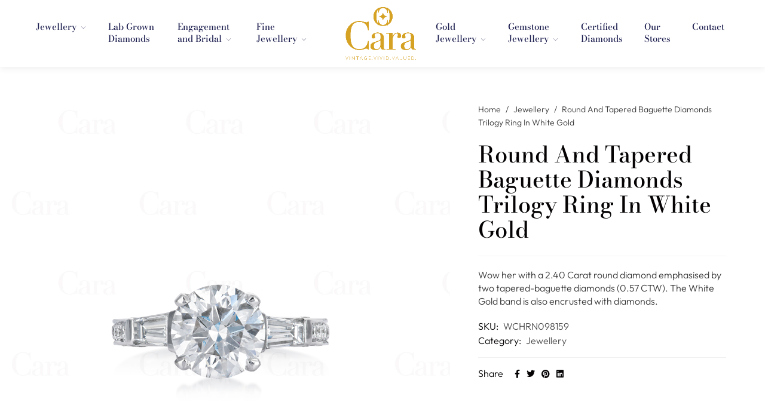

--- FILE ---
content_type: text/html; charset=UTF-8
request_url: https://carajewellers.com/product/round-and-tapered-baguette-diamonds-trilogy-ring-in-white-gold/
body_size: 30375
content:
<!doctype html>
<html lang="en-US">
<head>
	<meta charset="UTF-8" />
	<meta name="viewport" content="width=device-width, initial-scale=1" />
	<link rel="profile" href="https://gmpg.org/xfn/11" />
	<link rel="dns-prefetch" href="//cdn.hu-manity.co" />
		<!-- Cookie Compliance -->
		<script type="text/javascript">var huOptions = {"appID":"carajewellerscom-2533b62","currentLanguage":"en","blocking":false,"globalCookie":false,"isAdmin":false,"privacyConsent":true,"forms":[]};</script>
		<script type="text/javascript" src="https://cdn.hu-manity.co/hu-banner.min.js"></script><title>Round And Tapered Baguette Diamonds Trilogy Ring In White Gold &#8211; Cara Jewellers</title>
<script>var jws_variation_gallery_data = null</script><meta name='robots' content='max-image-preview:large' />
	<style>img:is([sizes="auto" i], [sizes^="auto," i]) { contain-intrinsic-size: 3000px 1500px }</style>
	<link rel='dns-prefetch' href='//fonts.googleapis.com' />
<link rel='preconnect' href='https://fonts.gstatic.com' crossorigin />
<link rel="alternate" type="application/rss+xml" title="Cara Jewellers &raquo; Feed" href="https://carajewellers.com/feed/" />
<link rel="alternate" type="application/rss+xml" title="Cara Jewellers &raquo; Comments Feed" href="https://carajewellers.com/comments/feed/" />
<meta property="og:title" content="Round And Tapered Baguette Diamonds Trilogy Ring In White Gold"/><meta property="og:type" content="article"/><meta property="og:url" content="https://carajewellers.com/round-and-tapered-baguette-diamonds-trilogy-ring-in-white-gold/"/><meta property="og:site_name" content="Cara Jewellers"/><meta property="og:image" content="https://carajewellers.com/wp-content/uploads/2023/10/CHRN098159-top.jpg"/><meta property="og:image:secure_url" content="https://carajewellers.com/wp-content/uploads/2023/10/CHRN098159-top.jpg"><meta property="og:image:width" content="500"><meta property="og:image:height" content="400">
<script type="text/javascript">
/* <![CDATA[ */
window._wpemojiSettings = {"baseUrl":"https:\/\/s.w.org\/images\/core\/emoji\/15.0.3\/72x72\/","ext":".png","svgUrl":"https:\/\/s.w.org\/images\/core\/emoji\/15.0.3\/svg\/","svgExt":".svg","source":{"concatemoji":"https:\/\/carajewellers.com\/wp-includes\/js\/wp-emoji-release.min.js?ver=6.7.1"}};
/*! This file is auto-generated */
!function(i,n){var o,s,e;function c(e){try{var t={supportTests:e,timestamp:(new Date).valueOf()};sessionStorage.setItem(o,JSON.stringify(t))}catch(e){}}function p(e,t,n){e.clearRect(0,0,e.canvas.width,e.canvas.height),e.fillText(t,0,0);var t=new Uint32Array(e.getImageData(0,0,e.canvas.width,e.canvas.height).data),r=(e.clearRect(0,0,e.canvas.width,e.canvas.height),e.fillText(n,0,0),new Uint32Array(e.getImageData(0,0,e.canvas.width,e.canvas.height).data));return t.every(function(e,t){return e===r[t]})}function u(e,t,n){switch(t){case"flag":return n(e,"\ud83c\udff3\ufe0f\u200d\u26a7\ufe0f","\ud83c\udff3\ufe0f\u200b\u26a7\ufe0f")?!1:!n(e,"\ud83c\uddfa\ud83c\uddf3","\ud83c\uddfa\u200b\ud83c\uddf3")&&!n(e,"\ud83c\udff4\udb40\udc67\udb40\udc62\udb40\udc65\udb40\udc6e\udb40\udc67\udb40\udc7f","\ud83c\udff4\u200b\udb40\udc67\u200b\udb40\udc62\u200b\udb40\udc65\u200b\udb40\udc6e\u200b\udb40\udc67\u200b\udb40\udc7f");case"emoji":return!n(e,"\ud83d\udc26\u200d\u2b1b","\ud83d\udc26\u200b\u2b1b")}return!1}function f(e,t,n){var r="undefined"!=typeof WorkerGlobalScope&&self instanceof WorkerGlobalScope?new OffscreenCanvas(300,150):i.createElement("canvas"),a=r.getContext("2d",{willReadFrequently:!0}),o=(a.textBaseline="top",a.font="600 32px Arial",{});return e.forEach(function(e){o[e]=t(a,e,n)}),o}function t(e){var t=i.createElement("script");t.src=e,t.defer=!0,i.head.appendChild(t)}"undefined"!=typeof Promise&&(o="wpEmojiSettingsSupports",s=["flag","emoji"],n.supports={everything:!0,everythingExceptFlag:!0},e=new Promise(function(e){i.addEventListener("DOMContentLoaded",e,{once:!0})}),new Promise(function(t){var n=function(){try{var e=JSON.parse(sessionStorage.getItem(o));if("object"==typeof e&&"number"==typeof e.timestamp&&(new Date).valueOf()<e.timestamp+604800&&"object"==typeof e.supportTests)return e.supportTests}catch(e){}return null}();if(!n){if("undefined"!=typeof Worker&&"undefined"!=typeof OffscreenCanvas&&"undefined"!=typeof URL&&URL.createObjectURL&&"undefined"!=typeof Blob)try{var e="postMessage("+f.toString()+"("+[JSON.stringify(s),u.toString(),p.toString()].join(",")+"));",r=new Blob([e],{type:"text/javascript"}),a=new Worker(URL.createObjectURL(r),{name:"wpTestEmojiSupports"});return void(a.onmessage=function(e){c(n=e.data),a.terminate(),t(n)})}catch(e){}c(n=f(s,u,p))}t(n)}).then(function(e){for(var t in e)n.supports[t]=e[t],n.supports.everything=n.supports.everything&&n.supports[t],"flag"!==t&&(n.supports.everythingExceptFlag=n.supports.everythingExceptFlag&&n.supports[t]);n.supports.everythingExceptFlag=n.supports.everythingExceptFlag&&!n.supports.flag,n.DOMReady=!1,n.readyCallback=function(){n.DOMReady=!0}}).then(function(){return e}).then(function(){var e;n.supports.everything||(n.readyCallback(),(e=n.source||{}).concatemoji?t(e.concatemoji):e.wpemoji&&e.twemoji&&(t(e.twemoji),t(e.wpemoji)))}))}((window,document),window._wpemojiSettings);
/* ]]> */
</script>
<style id='wp-emoji-styles-inline-css' type='text/css'>

	img.wp-smiley, img.emoji {
		display: inline !important;
		border: none !important;
		box-shadow: none !important;
		height: 1em !important;
		width: 1em !important;
		margin: 0 0.07em !important;
		vertical-align: -0.1em !important;
		background: none !important;
		padding: 0 !important;
	}
</style>
<link rel='stylesheet' id='wp-block-library-css' href='https://carajewellers.com/wp-includes/css/dist/block-library/style.min.css?ver=6.7.1' type='text/css' media='all' />
<style id='wp-block-library-theme-inline-css' type='text/css'>
.wp-block-audio :where(figcaption){color:#555;font-size:13px;text-align:center}.is-dark-theme .wp-block-audio :where(figcaption){color:#ffffffa6}.wp-block-audio{margin:0 0 1em}.wp-block-code{border:1px solid #ccc;border-radius:4px;font-family:Menlo,Consolas,monaco,monospace;padding:.8em 1em}.wp-block-embed :where(figcaption){color:#555;font-size:13px;text-align:center}.is-dark-theme .wp-block-embed :where(figcaption){color:#ffffffa6}.wp-block-embed{margin:0 0 1em}.blocks-gallery-caption{color:#555;font-size:13px;text-align:center}.is-dark-theme .blocks-gallery-caption{color:#ffffffa6}:root :where(.wp-block-image figcaption){color:#555;font-size:13px;text-align:center}.is-dark-theme :root :where(.wp-block-image figcaption){color:#ffffffa6}.wp-block-image{margin:0 0 1em}.wp-block-pullquote{border-bottom:4px solid;border-top:4px solid;color:currentColor;margin-bottom:1.75em}.wp-block-pullquote cite,.wp-block-pullquote footer,.wp-block-pullquote__citation{color:currentColor;font-size:.8125em;font-style:normal;text-transform:uppercase}.wp-block-quote{border-left:.25em solid;margin:0 0 1.75em;padding-left:1em}.wp-block-quote cite,.wp-block-quote footer{color:currentColor;font-size:.8125em;font-style:normal;position:relative}.wp-block-quote:where(.has-text-align-right){border-left:none;border-right:.25em solid;padding-left:0;padding-right:1em}.wp-block-quote:where(.has-text-align-center){border:none;padding-left:0}.wp-block-quote.is-large,.wp-block-quote.is-style-large,.wp-block-quote:where(.is-style-plain){border:none}.wp-block-search .wp-block-search__label{font-weight:700}.wp-block-search__button{border:1px solid #ccc;padding:.375em .625em}:where(.wp-block-group.has-background){padding:1.25em 2.375em}.wp-block-separator.has-css-opacity{opacity:.4}.wp-block-separator{border:none;border-bottom:2px solid;margin-left:auto;margin-right:auto}.wp-block-separator.has-alpha-channel-opacity{opacity:1}.wp-block-separator:not(.is-style-wide):not(.is-style-dots){width:100px}.wp-block-separator.has-background:not(.is-style-dots){border-bottom:none;height:1px}.wp-block-separator.has-background:not(.is-style-wide):not(.is-style-dots){height:2px}.wp-block-table{margin:0 0 1em}.wp-block-table td,.wp-block-table th{word-break:normal}.wp-block-table :where(figcaption){color:#555;font-size:13px;text-align:center}.is-dark-theme .wp-block-table :where(figcaption){color:#ffffffa6}.wp-block-video :where(figcaption){color:#555;font-size:13px;text-align:center}.is-dark-theme .wp-block-video :where(figcaption){color:#ffffffa6}.wp-block-video{margin:0 0 1em}:root :where(.wp-block-template-part.has-background){margin-bottom:0;margin-top:0;padding:1.25em 2.375em}
</style>
<style id='classic-theme-styles-inline-css' type='text/css'>
/*! This file is auto-generated */
.wp-block-button__link{color:#fff;background-color:#32373c;border-radius:9999px;box-shadow:none;text-decoration:none;padding:calc(.667em + 2px) calc(1.333em + 2px);font-size:1.125em}.wp-block-file__button{background:#32373c;color:#fff;text-decoration:none}
</style>
<style id='global-styles-inline-css' type='text/css'>
:root{--wp--preset--aspect-ratio--square: 1;--wp--preset--aspect-ratio--4-3: 4/3;--wp--preset--aspect-ratio--3-4: 3/4;--wp--preset--aspect-ratio--3-2: 3/2;--wp--preset--aspect-ratio--2-3: 2/3;--wp--preset--aspect-ratio--16-9: 16/9;--wp--preset--aspect-ratio--9-16: 9/16;--wp--preset--color--black: #000000;--wp--preset--color--cyan-bluish-gray: #abb8c3;--wp--preset--color--white: #ffffff;--wp--preset--color--pale-pink: #f78da7;--wp--preset--color--vivid-red: #cf2e2e;--wp--preset--color--luminous-vivid-orange: #ff6900;--wp--preset--color--luminous-vivid-amber: #fcb900;--wp--preset--color--light-green-cyan: #7bdcb5;--wp--preset--color--vivid-green-cyan: #00d084;--wp--preset--color--pale-cyan-blue: #8ed1fc;--wp--preset--color--vivid-cyan-blue: #0693e3;--wp--preset--color--vivid-purple: #9b51e0;--wp--preset--gradient--vivid-cyan-blue-to-vivid-purple: linear-gradient(135deg,rgba(6,147,227,1) 0%,rgb(155,81,224) 100%);--wp--preset--gradient--light-green-cyan-to-vivid-green-cyan: linear-gradient(135deg,rgb(122,220,180) 0%,rgb(0,208,130) 100%);--wp--preset--gradient--luminous-vivid-amber-to-luminous-vivid-orange: linear-gradient(135deg,rgba(252,185,0,1) 0%,rgba(255,105,0,1) 100%);--wp--preset--gradient--luminous-vivid-orange-to-vivid-red: linear-gradient(135deg,rgba(255,105,0,1) 0%,rgb(207,46,46) 100%);--wp--preset--gradient--very-light-gray-to-cyan-bluish-gray: linear-gradient(135deg,rgb(238,238,238) 0%,rgb(169,184,195) 100%);--wp--preset--gradient--cool-to-warm-spectrum: linear-gradient(135deg,rgb(74,234,220) 0%,rgb(151,120,209) 20%,rgb(207,42,186) 40%,rgb(238,44,130) 60%,rgb(251,105,98) 80%,rgb(254,248,76) 100%);--wp--preset--gradient--blush-light-purple: linear-gradient(135deg,rgb(255,206,236) 0%,rgb(152,150,240) 100%);--wp--preset--gradient--blush-bordeaux: linear-gradient(135deg,rgb(254,205,165) 0%,rgb(254,45,45) 50%,rgb(107,0,62) 100%);--wp--preset--gradient--luminous-dusk: linear-gradient(135deg,rgb(255,203,112) 0%,rgb(199,81,192) 50%,rgb(65,88,208) 100%);--wp--preset--gradient--pale-ocean: linear-gradient(135deg,rgb(255,245,203) 0%,rgb(182,227,212) 50%,rgb(51,167,181) 100%);--wp--preset--gradient--electric-grass: linear-gradient(135deg,rgb(202,248,128) 0%,rgb(113,206,126) 100%);--wp--preset--gradient--midnight: linear-gradient(135deg,rgb(2,3,129) 0%,rgb(40,116,252) 100%);--wp--preset--font-size--small: 13px;--wp--preset--font-size--medium: 20px;--wp--preset--font-size--large: 36px;--wp--preset--font-size--x-large: 42px;--wp--preset--font-family--inter: "Inter", sans-serif;--wp--preset--font-family--cardo: Cardo;--wp--preset--spacing--20: 0.44rem;--wp--preset--spacing--30: 0.67rem;--wp--preset--spacing--40: 1rem;--wp--preset--spacing--50: 1.5rem;--wp--preset--spacing--60: 2.25rem;--wp--preset--spacing--70: 3.38rem;--wp--preset--spacing--80: 5.06rem;--wp--preset--shadow--natural: 6px 6px 9px rgba(0, 0, 0, 0.2);--wp--preset--shadow--deep: 12px 12px 50px rgba(0, 0, 0, 0.4);--wp--preset--shadow--sharp: 6px 6px 0px rgba(0, 0, 0, 0.2);--wp--preset--shadow--outlined: 6px 6px 0px -3px rgba(255, 255, 255, 1), 6px 6px rgba(0, 0, 0, 1);--wp--preset--shadow--crisp: 6px 6px 0px rgba(0, 0, 0, 1);}:where(.is-layout-flex){gap: 0.5em;}:where(.is-layout-grid){gap: 0.5em;}body .is-layout-flex{display: flex;}.is-layout-flex{flex-wrap: wrap;align-items: center;}.is-layout-flex > :is(*, div){margin: 0;}body .is-layout-grid{display: grid;}.is-layout-grid > :is(*, div){margin: 0;}:where(.wp-block-columns.is-layout-flex){gap: 2em;}:where(.wp-block-columns.is-layout-grid){gap: 2em;}:where(.wp-block-post-template.is-layout-flex){gap: 1.25em;}:where(.wp-block-post-template.is-layout-grid){gap: 1.25em;}.has-black-color{color: var(--wp--preset--color--black) !important;}.has-cyan-bluish-gray-color{color: var(--wp--preset--color--cyan-bluish-gray) !important;}.has-white-color{color: var(--wp--preset--color--white) !important;}.has-pale-pink-color{color: var(--wp--preset--color--pale-pink) !important;}.has-vivid-red-color{color: var(--wp--preset--color--vivid-red) !important;}.has-luminous-vivid-orange-color{color: var(--wp--preset--color--luminous-vivid-orange) !important;}.has-luminous-vivid-amber-color{color: var(--wp--preset--color--luminous-vivid-amber) !important;}.has-light-green-cyan-color{color: var(--wp--preset--color--light-green-cyan) !important;}.has-vivid-green-cyan-color{color: var(--wp--preset--color--vivid-green-cyan) !important;}.has-pale-cyan-blue-color{color: var(--wp--preset--color--pale-cyan-blue) !important;}.has-vivid-cyan-blue-color{color: var(--wp--preset--color--vivid-cyan-blue) !important;}.has-vivid-purple-color{color: var(--wp--preset--color--vivid-purple) !important;}.has-black-background-color{background-color: var(--wp--preset--color--black) !important;}.has-cyan-bluish-gray-background-color{background-color: var(--wp--preset--color--cyan-bluish-gray) !important;}.has-white-background-color{background-color: var(--wp--preset--color--white) !important;}.has-pale-pink-background-color{background-color: var(--wp--preset--color--pale-pink) !important;}.has-vivid-red-background-color{background-color: var(--wp--preset--color--vivid-red) !important;}.has-luminous-vivid-orange-background-color{background-color: var(--wp--preset--color--luminous-vivid-orange) !important;}.has-luminous-vivid-amber-background-color{background-color: var(--wp--preset--color--luminous-vivid-amber) !important;}.has-light-green-cyan-background-color{background-color: var(--wp--preset--color--light-green-cyan) !important;}.has-vivid-green-cyan-background-color{background-color: var(--wp--preset--color--vivid-green-cyan) !important;}.has-pale-cyan-blue-background-color{background-color: var(--wp--preset--color--pale-cyan-blue) !important;}.has-vivid-cyan-blue-background-color{background-color: var(--wp--preset--color--vivid-cyan-blue) !important;}.has-vivid-purple-background-color{background-color: var(--wp--preset--color--vivid-purple) !important;}.has-black-border-color{border-color: var(--wp--preset--color--black) !important;}.has-cyan-bluish-gray-border-color{border-color: var(--wp--preset--color--cyan-bluish-gray) !important;}.has-white-border-color{border-color: var(--wp--preset--color--white) !important;}.has-pale-pink-border-color{border-color: var(--wp--preset--color--pale-pink) !important;}.has-vivid-red-border-color{border-color: var(--wp--preset--color--vivid-red) !important;}.has-luminous-vivid-orange-border-color{border-color: var(--wp--preset--color--luminous-vivid-orange) !important;}.has-luminous-vivid-amber-border-color{border-color: var(--wp--preset--color--luminous-vivid-amber) !important;}.has-light-green-cyan-border-color{border-color: var(--wp--preset--color--light-green-cyan) !important;}.has-vivid-green-cyan-border-color{border-color: var(--wp--preset--color--vivid-green-cyan) !important;}.has-pale-cyan-blue-border-color{border-color: var(--wp--preset--color--pale-cyan-blue) !important;}.has-vivid-cyan-blue-border-color{border-color: var(--wp--preset--color--vivid-cyan-blue) !important;}.has-vivid-purple-border-color{border-color: var(--wp--preset--color--vivid-purple) !important;}.has-vivid-cyan-blue-to-vivid-purple-gradient-background{background: var(--wp--preset--gradient--vivid-cyan-blue-to-vivid-purple) !important;}.has-light-green-cyan-to-vivid-green-cyan-gradient-background{background: var(--wp--preset--gradient--light-green-cyan-to-vivid-green-cyan) !important;}.has-luminous-vivid-amber-to-luminous-vivid-orange-gradient-background{background: var(--wp--preset--gradient--luminous-vivid-amber-to-luminous-vivid-orange) !important;}.has-luminous-vivid-orange-to-vivid-red-gradient-background{background: var(--wp--preset--gradient--luminous-vivid-orange-to-vivid-red) !important;}.has-very-light-gray-to-cyan-bluish-gray-gradient-background{background: var(--wp--preset--gradient--very-light-gray-to-cyan-bluish-gray) !important;}.has-cool-to-warm-spectrum-gradient-background{background: var(--wp--preset--gradient--cool-to-warm-spectrum) !important;}.has-blush-light-purple-gradient-background{background: var(--wp--preset--gradient--blush-light-purple) !important;}.has-blush-bordeaux-gradient-background{background: var(--wp--preset--gradient--blush-bordeaux) !important;}.has-luminous-dusk-gradient-background{background: var(--wp--preset--gradient--luminous-dusk) !important;}.has-pale-ocean-gradient-background{background: var(--wp--preset--gradient--pale-ocean) !important;}.has-electric-grass-gradient-background{background: var(--wp--preset--gradient--electric-grass) !important;}.has-midnight-gradient-background{background: var(--wp--preset--gradient--midnight) !important;}.has-small-font-size{font-size: var(--wp--preset--font-size--small) !important;}.has-medium-font-size{font-size: var(--wp--preset--font-size--medium) !important;}.has-large-font-size{font-size: var(--wp--preset--font-size--large) !important;}.has-x-large-font-size{font-size: var(--wp--preset--font-size--x-large) !important;}
:where(.wp-block-post-template.is-layout-flex){gap: 1.25em;}:where(.wp-block-post-template.is-layout-grid){gap: 1.25em;}
:where(.wp-block-columns.is-layout-flex){gap: 2em;}:where(.wp-block-columns.is-layout-grid){gap: 2em;}
:root :where(.wp-block-pullquote){font-size: 1.5em;line-height: 1.6;}
</style>
<link rel='stylesheet' id='wqoecf-front-woo-quote-css' href='https://carajewellers.com/wp-content/plugins/woo-quote-or-enquiry-contact-form-7/assets/css/wqoecf-front-style.css?ver=3.4.7' type='text/css' media='all' />
<style id='woocommerce-inline-inline-css' type='text/css'>
.woocommerce form .form-row .required { visibility: visible; }
</style>
<link rel='stylesheet' id='jws-jwsicon-css' href='https://carajewellers.com/wp-content/themes/auriane/assets/font/jws_icon/jwsicon.css?ver=2.2.5' type='text/css' media='all' />
<link rel='stylesheet' id='jws-default-css' href='https://carajewellers.com/wp-content/themes/auriane/assets/css/default.css?ver=2.2.5' type='text/css' media='all' />
<link rel='stylesheet' id='magnificPopup-css' href='https://carajewellers.com/wp-content/themes/auriane/assets/css/magnificPopup.css?ver=2.2.5' type='text/css' media='all' />
<link rel='stylesheet' id='slick-css' href='https://carajewellers.com/wp-content/themes/auriane/assets/css/slick.css?ver=6.7.1' type='text/css' media='all' />
<link rel='stylesheet' id='awesome-css' href='https://carajewellers.com/wp-content/themes/auriane/assets/font/awesome/awesome.css?ver=6.7.1' type='text/css' media='all' />
<link rel='stylesheet' id='elementor-frontend-css' href='https://carajewellers.com/wp-content/plugins/elementor/assets/css/frontend.min.css?ver=3.29.0' type='text/css' media='all' />
<link rel='stylesheet' id='jws-style-css' href='https://carajewellers.com/wp-content/uploads/jws-style.css?ver=1755708838' type='text/css' media='all' />
<link rel='stylesheet' id='jws-google-fonts-css' href='//fonts.googleapis.com/css?family=Outfit%3A600%2C500%2C400%2C300%7CCormorant+Garamond%3A600%2C500%2C400%2C300&#038;ver=6.7.1' type='text/css' media='all' />
<link rel='stylesheet' id='owl-carousel-css' href='https://carajewellers.com/wp-content/themes/auriane/assets/css/owl.carousel.css?ver=2.2.5' type='text/css' media='all' />
<link rel='stylesheet' id='jws-style-theme-css' href='https://carajewellers.com/wp-content/themes/auriane-child/style.css?ver=6.7.1' type='text/css' media='all' />
<style id='jws-style-theme-inline-css' type='text/css'>
@media only screen and (min-width: 1441px) {.container , .elementor-section.elementor-section-boxed > .elementor-container { max-width: 1330px}}@media only screen and (max-width: 1440px) {.container , .elementor-section.elementor-section-boxed > .elementor-container { max-width: 1300px}}body {--e-global-color-primary:#a54201; --main: #a54201}body {--body:#363636}body {--heading:#040202}body {--light:#ffffff}body {--btn-bgcolor:#040202}body {--btn-bgcolor2:#a54201}body {--btn-color:#ffffff}body {--body-font: Outfit;--font2: Marcellus;}
</style>
<link rel='stylesheet' id='elementor-post-4537-css' href='https://carajewellers.com/wp-content/uploads/elementor/css/post-4537.css?ver=1734422998' type='text/css' media='all' />
<link rel='stylesheet' id='elementor-post-2092-css' href='https://carajewellers.com/wp-content/uploads/elementor/css/post-2092.css?ver=1734422953' type='text/css' media='all' />
<link rel='stylesheet' id='elementor-post-6573-css' href='https://carajewellers.com/wp-content/uploads/elementor/css/post-6573.css?ver=1734423004' type='text/css' media='all' />
<link rel='stylesheet' id='elementor-post-9356-css' href='https://carajewellers.com/wp-content/uploads/elementor/css/post-9356.css?ver=1734422998' type='text/css' media='all' />
<link rel='stylesheet' id='elementor-post-8424-css' href='https://carajewellers.com/wp-content/uploads/elementor/css/post-8424.css?ver=1734422998' type='text/css' media='all' />
<link rel='stylesheet' id='elementor-icons-css' href='https://carajewellers.com/wp-content/plugins/elementor/assets/lib/eicons/css/elementor-icons.min.css?ver=5.40.0' type='text/css' media='all' />
<link rel='stylesheet' id='elementor-post-14-css' href='https://carajewellers.com/wp-content/uploads/elementor/css/post-14.css?ver=1734422953' type='text/css' media='all' />
<link rel='stylesheet' id='e-popup-style-css' href='https://carajewellers.com/wp-content/plugins/elementor-pro1/assets/css/conditionals/popup.min.css?ver=3.25.5' type='text/css' media='all' />
<link rel="preload" as="style" href="https://fonts.googleapis.com/css?family=Outfit:300&#038;display=swap&#038;ver=1750329975" /><link rel="stylesheet" href="https://fonts.googleapis.com/css?family=Outfit:300&#038;display=swap&#038;ver=1750329975" media="print" onload="this.media='all'"><noscript><link rel="stylesheet" href="https://fonts.googleapis.com/css?family=Outfit:300&#038;display=swap&#038;ver=1750329975" /></noscript><link rel='stylesheet' id='elementor-gf-local-bodonimoda-css' href='https://carajewellers.com/wp-content/uploads/elementor/google-fonts/css/bodonimoda.css?ver=1750329739' type='text/css' media='all' />
<link rel='stylesheet' id='elementor-gf-local-outfit-css' href='https://carajewellers.com/wp-content/uploads/elementor/google-fonts/css/outfit.css?ver=1750329747' type='text/css' media='all' />
<link rel='stylesheet' id='elementor-icons-shared-0-css' href='https://carajewellers.com/wp-content/plugins/elementor/assets/lib/font-awesome/css/fontawesome.min.css?ver=5.15.3' type='text/css' media='all' />
<link rel='stylesheet' id='elementor-icons-fa-brands-css' href='https://carajewellers.com/wp-content/plugins/elementor/assets/lib/font-awesome/css/brands.min.css?ver=5.15.3' type='text/css' media='all' />
<link rel='stylesheet' id='elementor-icons-fa-solid-css' href='https://carajewellers.com/wp-content/plugins/elementor/assets/lib/font-awesome/css/solid.min.css?ver=5.15.3' type='text/css' media='all' />
<script type="text/template" id="tmpl-variation-template">
	<div class="woocommerce-variation-description">{{{ data.variation.variation_description }}}</div>
	<div class="woocommerce-variation-price">{{{ data.variation.price_html }}}</div>
	<div class="woocommerce-variation-availability">{{{ data.variation.availability_html }}}</div>
</script>
<script type="text/template" id="tmpl-unavailable-variation-template">
	<p role="alert">Sorry, this product is unavailable. Please choose a different combination.</p>
</script>
<script type="text/javascript" src="https://carajewellers.com/wp-includes/js/jquery/jquery.min.js?ver=3.7.1" id="jquery-core-js"></script>
<script type="text/javascript" src="https://carajewellers.com/wp-includes/js/jquery/jquery-migrate.min.js?ver=3.4.1" id="jquery-migrate-js"></script>
<script type="text/javascript" id="jquery-js-after">
/* <![CDATA[ */

			jQuery(document).ready(function(){
				if ( jQuery.find( ".jws-shade-yes" ).length < 1 ) {
					return;
				}

                 jQuery(".jws-shade-yes").each(function() {
                    var id = jQuery(this).data( "id" );
                    shade_script(id);
                 });  

                function shade_script(id) { 
                    $scope = jQuery(".elementor-element-"+id);
                    $content = jQuery(".shade-"+id);

                    if( $scope.find( ".elementor-background-overlay ~ .elementor-container" ).length == 0 ) {
                				$scope.prepend($content);
                            
                			} else {
                				$scope.find( ".elementor-background-overlay" ).after($content);
                			}	
                  
                    
                }
			});	
/* ]]> */
</script>
<script type="text/javascript" src="https://carajewellers.com/wp-content/plugins/woocommerce/assets/js/jquery-blockui/jquery.blockUI.min.js?ver=2.7.0-wc.9.4.3" id="jquery-blockui-js" defer="defer" data-wp-strategy="defer"></script>
<script type="text/javascript" id="wc-add-to-cart-js-extra">
/* <![CDATA[ */
var wc_add_to_cart_params = {"ajax_url":"\/wp-admin\/admin-ajax.php","wc_ajax_url":"\/?wc-ajax=%%endpoint%%","i18n_view_cart":"View cart","cart_url":"https:\/\/carajewellers.com\/?page_id=21","is_cart":"","cart_redirect_after_add":"no"};
/* ]]> */
</script>
<script type="text/javascript" src="https://carajewellers.com/wp-content/plugins/woocommerce/assets/js/frontend/add-to-cart.min.js?ver=9.4.3" id="wc-add-to-cart-js" defer="defer" data-wp-strategy="defer"></script>
<script type="text/javascript" src="https://carajewellers.com/wp-content/plugins/woocommerce/assets/js/zoom/jquery.zoom.min.js?ver=1.7.21-wc.9.4.3" id="zoom-js" defer="defer" data-wp-strategy="defer"></script>
<script type="text/javascript" id="wc-single-product-js-extra">
/* <![CDATA[ */
var wc_single_product_params = {"i18n_required_rating_text":"Please select a rating","review_rating_required":"yes","flexslider":{"rtl":false,"animation":"slide","smoothHeight":true,"directionNav":false,"controlNav":"thumbnails","slideshow":false,"animationSpeed":500,"animationLoop":false,"allowOneSlide":false},"zoom_enabled":"1","zoom_options":[],"photoswipe_enabled":"","photoswipe_options":{"shareEl":false,"closeOnScroll":false,"history":false,"hideAnimationDuration":0,"showAnimationDuration":0},"flexslider_enabled":""};
/* ]]> */
</script>
<script type="text/javascript" src="https://carajewellers.com/wp-content/plugins/woocommerce/assets/js/frontend/single-product.min.js?ver=9.4.3" id="wc-single-product-js" defer="defer" data-wp-strategy="defer"></script>
<script type="text/javascript" src="https://carajewellers.com/wp-content/plugins/woocommerce/assets/js/js-cookie/js.cookie.min.js?ver=2.1.4-wc.9.4.3" id="js-cookie-js" defer="defer" data-wp-strategy="defer"></script>
<script type="text/javascript" id="woocommerce-js-extra">
/* <![CDATA[ */
var woocommerce_params = {"ajax_url":"\/wp-admin\/admin-ajax.php","wc_ajax_url":"\/?wc-ajax=%%endpoint%%"};
/* ]]> */
</script>
<script type="text/javascript" src="https://carajewellers.com/wp-content/plugins/woocommerce/assets/js/frontend/woocommerce.min.js?ver=9.4.3" id="woocommerce-js" defer="defer" data-wp-strategy="defer"></script>
<script type="text/javascript" src="https://carajewellers.com/wp-includes/js/underscore.min.js?ver=1.13.7" id="underscore-js"></script>
<script type="text/javascript" id="wp-util-js-extra">
/* <![CDATA[ */
var _wpUtilSettings = {"ajax":{"url":"\/wp-admin\/admin-ajax.php"}};
/* ]]> */
</script>
<script type="text/javascript" src="https://carajewellers.com/wp-includes/js/wp-util.min.js?ver=6.7.1" id="wp-util-js"></script>
<script type="text/javascript" id="wc-add-to-cart-variation-js-extra">
/* <![CDATA[ */
var wc_add_to_cart_variation_params = {"wc_ajax_url":"\/?wc-ajax=%%endpoint%%","i18n_no_matching_variations_text":"Sorry, no products matched your selection. Please choose a different combination.","i18n_make_a_selection_text":"Please select some product options before adding this product to your cart.","i18n_unavailable_text":"Sorry, this product is unavailable. Please choose a different combination."};
/* ]]> */
</script>
<script type="text/javascript" src="https://carajewellers.com/wp-content/plugins/woocommerce/assets/js/frontend/add-to-cart-variation.min.js?ver=9.4.3" id="wc-add-to-cart-variation-js" defer="defer" data-wp-strategy="defer"></script>
<script type="text/javascript" src="https://carajewellers.com/wp-content/themes/auriane/assets/js/optimize.js?ver=2.2.5" id="jws-optimize-js"></script>
<link rel="https://api.w.org/" href="https://carajewellers.com/wp-json/" /><link rel="alternate" title="JSON" type="application/json" href="https://carajewellers.com/wp-json/wp/v2/product/1838" /><link rel="EditURI" type="application/rsd+xml" title="RSD" href="https://carajewellers.com/xmlrpc.php?rsd" />
<meta name="generator" content="WordPress 6.7.1" />
<meta name="generator" content="WooCommerce 9.4.3" />
<link rel="canonical" href="https://carajewellers.com/round-and-tapered-baguette-diamonds-trilogy-ring-in-white-gold/" />
<link rel='shortlink' href='https://carajewellers.com/?p=1838' />
<link rel="alternate" title="oEmbed (JSON)" type="application/json+oembed" href="https://carajewellers.com/wp-json/oembed/1.0/embed?url=https%3A%2F%2Fcarajewellers.com%2Fround-and-tapered-baguette-diamonds-trilogy-ring-in-white-gold%2F" />
<link rel="alternate" title="oEmbed (XML)" type="text/xml+oembed" href="https://carajewellers.com/wp-json/oembed/1.0/embed?url=https%3A%2F%2Fcarajewellers.com%2Fround-and-tapered-baguette-diamonds-trilogy-ring-in-white-gold%2F&#038;format=xml" />
<meta name="framework" content="Redux 4.1.20" />	<style>
		.woocommerce a.wqoecf_enquiry_button {
			background-color: #0a0a0a;
		}

			</style>
    <style>
        
/*============04-11-2024-DHARMESH============*/
.rapnet_filter_form .rapnet-color-col {
        display: grid;
    grid-template-columns: repeat(2, 1fr);
        grid-gap: 48px 25px;
        margin: 48px 0;
}
.rapnet_filter_form .rapnet-color-col .filter_fields {
        margin-bottom: 0px;
}
.carat_field_wrap .carat_selection_box,
.rapnet-plugin .rapnet_filter_form .shape .shape_input {
    gap: 12px 10px;
}

.rapnet-plugin .filter_fields .section-title {
    font-size: 14px;
	font-weight: 400;
    color: #1A1A1A;
	line-height: normal;
	text-transform: capitalize;
	margin-bottom: 0;
}

.rapnet-plugin .shape.filter_fields .section-title {
    font-weight: 300;
    font-size: 16px;
    color: #111111;
    border-bottom: 1px solid #21252940;
    padding-bottom: 16px;
    margin-bottom: 16px;
}

.rapnet-plugin .rapnet_filter_form .shape .shape_input .round_shape .shapes-title {
    font-size: 10px;
    color: #000000;
    margin-top: .5rem !important;
    background: transparent;
    padding: 0;
    line-height: normal;
}

.rapnet-plugin .rapnet_filter_form .shape .shape_input .round_shape label {
    border: 1px solid transparent;
    padding: 10px 0px;
}

.rapnet-plugin .rapnet_filter_form .shape .shape_input .round_shape .shapes-img {
    display: block;
    position: relative;
    max-width: 37px;
    width: 100%;
    margin: 0 auto;
    height: 50px;
}

.rapnet-plugin .rapnet_filter_form .shape .shape_input .round_shape .shapes-img img {
	width: 100%;
	height: 100%;
}

.rapnet-plugin .rapnet_filter_form .shape .shape_input .round_shape input:checked ~ label,
.rapnet-plugin .rapnet_filter_form .shape .shape_input .round_shape label:hover {
    background: transparent;
	border: 1px solid #6F6F6F;
}

.rapnet-plugin .rapnet_filter_form .shape .shape_input .round_shape input:checked ~ label .shapes-img img,
.rapnet-plugin .rapnet_filter_form .shape .shape_input .round_shape label:hover img {
	filter: none;
}

.rapnet-plugin .rapnet_filter_form .shape .shape_input .round_shape .shapes-img:before {
    content: '';
    padding-top: 100%;
    display: block;
}

.rapnet-plugin .lab_input,
.rapnet-plugin .fancy_colors_input,
.rapnet-plugin .rapnet_culet_input,
.rapnet-plugin .fluorescence_colors_input,
.rapnet-plugin .fluorescence_intensities_input,
.rapnet-plugin .rap_data_select {
    gap: 0px 10px;
}

.rapnet-plugin .checkbox-list label,
.carat_selection_box .carat_item,
.rapnet-plugin .rap_data_select li {
    list-style-type: none;
    font-weight: normal;
    display: block;
    margin: 0;
    border: 1px solid #B1B1B1;
    border-radius: 2px;
    background: #FFFFFF;
    font-size: 12px;
    line-height: normal;
    cursor: pointer;
    text-transform: uppercase;
    color: #111111;
    padding: 8px;
    margin-top: 10px;
    text-align: center;
    min-width: 50px;
}

.rapnet-plugin .checkbox-list input:checked ~ label,
.rapnet-plugin .rap_data_select li.active_start,
.rapnet-plugin .rap_data_select li.active,
.rapnet-plugin .rap_data_select li.active_end {
    color: #fff;
    background: #000;
}

.rapnet-plugin .checkbox-list label:hover,
.rapnet-plugin .rap_data_select li:hover {
	color: unset;
    background: unset;
}

.rapnet_filter_form .rapnet-color-col .color.filter_fields,
.rapnet_filter_form .rapnet-extra-color .filter_fields,
.rapnet_filter_form .rapnet-culet-col .rapnet_culet.filter_fields,
.rapnet_filter_form .rapnet-extra-fluorescence .fluorescence_intensities.filter_fields {
    border-right: 1px solid #D4D4D4;
}

.rapnet_filter_form .rapnet-extra-color .filter_fields:last-child,
.rapnet_filter_form .rapnet-culet-col .filter_fields:last-child {
    border-right: 0;
}

.rapnet-plugin .filter_fields {
    margin-bottom: 48px;
}

.rapnet_filter_form .rapnet-size-col,
.rapnet_filter_form .rapnet-depth-col,
.rapnet_filter_form .rapnet-meas-col,
.rapnet_filter_form .rapnet-extra-fluorescence,
.rapnet_filter_form .rapnet-culet-col {
    grid-gap: 48px 25px;
    margin: 48px 0;
}
.rapnet_filter_form .rapnet-size-col{
    margin-top:0;
}
.rapnet_filter_form .rapnet-culet-col{
    margin-bottom:0;
}
.rapnet-plugin .filter_fields .from_field label,
.rapnet-plugin .filter_fields .to_field label {
    background: #000000;
    width: 70px;
    padding: 8px;
    color: #fff;
    flex-shrink: 0;
    display: flex;
    align-items: center;
    justify-content: center;
    list-style-type: none;
    font-weight: normal;
    margin: 0;
    font-size: 12px;
    line-height: normal;
    text-transform: uppercase;
    text-align: center;
}

.rapnet-plugin .rapnet_filter_form .group-field {
    margin-top: 10px;
}

.rapnet-plugin .filter_fields .from_field,
.rapnet-plugin .filter_fields .to_field {
    border: 1px solid #b1b1b1;
    background: #fff;
}

.rapnet-plugin .filter_fields .from_field .input-field,
.rapnet-plugin .filter_fields .to_field .input-field {
    padding: 5px;
    color: #000;
    font-size: 15px;
    font-weight: normal;
    width: 100%;
    height: auto;
    min-height: 36px;
    background: #fff;
    padding-left: 20px;
}

.product-pop .rapnet-list > div,
.product-pop .list-header .list-item,
.rapnet-plugin .rapnet-list > div,
.rapnet-plugin .list-header .list-item {
    text-align: left;
    border-radius: 0;
    padding: 6px 15px;
    display: block;
    border: 0px solid #C8C8C8;
    border-left: 0;
    flex-grow: 1;
    text-transform: uppercase;
    font-weight: normal;
    font-size: 11px;
    color: #111111;
}

.product-pop .list-header.show .list-item,
.rapnet-plugin .list-header.show .list-item {
    background: #F4F4F4;
    height: 35px;
}

.product-pop .rapnet_product_data.list .product-box .rapnet-list>div,
.rapnet-plugin .rapnet_product_data.list .product-box .rapnet-list>div {
    background: #FBFBFB;
}

.product-pop .rapnet-list > div:first-child,
.product-pop .list-header .list-item:first-child,
.rapnet-plugin .rapnet-list > div:first-child,
.rapnet-plugin .list-header .list-item:first-child {
    border-left: 0px solid #C8C8C8;
}

.product-pop.rapnet-products .list-header .list-item,
.product-pop.rapnet-products .list.rapnet_product_data .product-box .rapnet-list > div,
.rapnet-plugin.rapnet-products .list-header .list-item,
.rapnet-plugin.rapnet-products .list.rapnet_product_data .product-box .rapnet-list > div {
	justify-content: flex-start;
}

.product-pop .product-box .diss_like,
.product-pop .product-box .like,
.rapnet-plugin .product-box .diss_like,
.rapnet-plugin .product-box .like {
    font-size: 18px;
    color: #111111;
    display: flex;
    align-items: center;
    justify-content: center;
    width: 100%;
    height: 100%;
}

.product-pop .rp-dis-like .diss_like,
.rapnet-plugin .rp-dis-like .diss_like {
    display: flex;
    align-items: center;
    justify-content: center;
    width: 100%;
    height: 100%;
    color: #111111;
    fill: #111111;
    font-size: 20px;
    border-radius: 99px;
}

.rapnet-plugin .list .rapnet_add_to_cart {
	display: flex;
    align-items: center;
    justify-content: center;
	color: #111111;
    fill: #111111;
}

.rapnet-plugin .list .rapnet_add_to_cart svg,
.rapnet-plugin .list .rapnet_add_to_cart svg path {
	color: #111111;
    fill: #111111;
}

.product-pop .related-products ul.products .rp_checkbox label, .product-pop .list-header .checkbox label, .product-pop .rapnet_product_data .rp_checkbox label, .rapnet-plugin .related-products ul.products .rp_checkbox label, .rapnet-plugin .list-header .checkbox label, .rapnet-plugin .rapnet_product_data .rp_checkbox label {
    border: 1px solid #111111;
    width: 16px;
        height: 16px;
    min-width: 16px;
}

.product-pop .related-products ul.products .rp_checkbox input:checked ~ label, .product-pop .list-header .checkbox input:checked ~ label, .product-pop .rapnet_product_data .rp_checkbox input:checked ~ label, .rapnet-plugin .related-products ul.products .rp_checkbox input:checked ~ label, .rapnet-plugin .list-header .checkbox input:checked ~ label, .rapnet-plugin .rapnet_product_data .rp_checkbox input:checked ~ label {
    background: #111111;
}

.product-pop .related-products ul.products .rp_checkbox label:after, .product-pop .list-header .checkbox label:after, .product-pop .rapnet_product_data .rp_checkbox label:after, .rapnet-plugin .related-products ul.products .rp_checkbox label:after, .rapnet-plugin .list-header .checkbox label:after, .rapnet-plugin .rapnet_product_data .rp_checkbox label:after {
    content: "";
    position: absolute;
    left: 5px;
    top: 1px;
    width: 5px;
    height: 10px;
    border: solid #ffffff;
    border-width: 0 2px 2px 0;
    -webkit-transform: rotate(45deg);
    -ms-transform: rotate(45deg);
    transform: rotate(45deg);
    display: none;
}

.rapnet-plugin .rapnet-product-box.wc_added .rapnet-list.list > div {
	background: transparent;
}

body .rapnet-plugin .btn {
    font-size: 14px;
    line-height: normal;
}

.rapnet-plugin .btn-primary {
    border-color: #000000 !important;
    background: #000000 !important;
    color: #fff !important;
}

.rapnet-plugin .rapnet_bottom_buttons .select-btn {
    border: 1px solid #b1b1b1;
    color: #111111;
    font-size: 14px;
    line-height: normal;
    min-height: 40px;
}

.rapnet-plugin .btn-secondary {
    border-color: #b1b1b1 !important;
    background: #fff !important;
    color: #111111 !important;
}

.rapnet-plugin select, .rapnet-plugin .select-btn {
    border: 1px solid #b1b1b1;
    font-size: 14px;
    color: #111111;
    padding: 7px 30px 7px 15px !important;
}

.rapnet-plugin .rapnet_cart_buttons .rapnet-before-search .toggle-grid-list li a {
    border: 1px solid #b1b1b1;
    width: 40px;
    height: 40px;
    display: flex;
    align-items: center;
    justify-content: center;
    background: #fff;
    color: #111111;
}

.rapnet-plugin .rapnet_cart_buttons .rapnet-before-search .toggle-grid-list li.active a, .rapnet-plugin .rapnet_cart_buttons .rapnet-before-search .toggle-grid-list li a:hover {
    background: #000000;
    color: #fff;
}
.product-pop .rapnet-pagination li a,
.rapnet-plugin .rapnet-pagination li a {
    font-size: 14px;
    padding: 6px 12px;
    border: 1px solid #b1b1b1;
    color: #111111;
}
.product-pop .rapnet-pagination li.active a,
.product-pop .rapnet-pagination li:not(.disabled) a:hover,
.rapnet-plugin .rapnet-pagination li.active a,
.rapnet-plugin .rapnet-pagination li:not(.disabled) a:hover {
    background: #000;
    color: #fff;
}
div#add-to-quote-form-wrapper .wpcf7-form-control {
    display: block;
}
div#add-to-quote-form-wrapper form.wpcf7-form {
    padding: 0;
    max-height: inherit;
}
div#add-to-quote-form-wrapper {
    padding: 2em 2em;
}
div#add-to-quote-form-wrapper label, .rapnet-plugin .filter_fields .section-title {
    color: #111111;
    font-size: 14px;
    line-height: 20px;
}
div#add-to-quote-form-wrapper form.wpcf7-form .contact-diamond-title {
    min-height: auto;
    padding: 0;
    margin: 0;
    border: 0;
}
div#add-to-quote-form-wrapper form.wpcf7-form .contact-diamond-title-label {
    font-size: 18px;
    color: #111111;
    line-height: 1.3;
    font-family: 'Monda', sans-serif;
    font-weight: 600;
}
div#add-to-quote-form-wrapper form.wpcf7-form p {
    margin: 0 0 15px;
}
@media (max-width: 767px) {
    .rapnet-plugin .lab_input, .rapnet-plugin .fancy_colors_input, .rapnet-plugin .rapnet_culet_input, .rapnet-plugin .fluorescence_colors_input, .rapnet-plugin .fluorescence_intensities_input, .rapnet-plugin .rap_data_select {
    gap: 0px 12px;
}
.rapnet_filter_form .rapnet-color-col {
        grid-template-columns: repeat(1, 1fr);
}
.rapnet_filter_form .rapnet-color-col .color.filter_fields,
.rapnet_filter_form .rapnet-extra-color .filter_fields, .rapnet_filter_form .rapnet-culet-col .rapnet_culet.filter_fields, .rapnet_filter_form .rapnet-extra-fluorescence .fluorescence_intensities.filter_fields {
    border-right: 0;
}

div#add-to-quote-form-wrapper {
    padding: 2em 1em;
}
div#add-to-quote-form-wrapper label, .rapnet-plugin .filter_fields .section-title {
    font-size: 12px;
    line-height: 18px;
}
}
/*============04-11-2024-DHARMESH============*/
    </style>
    	<noscript><style>.woocommerce-product-gallery{ opacity: 1 !important; }</style></noscript>
	<meta name="generator" content="Elementor 3.29.0; features: additional_custom_breakpoints, e_local_google_fonts; settings: css_print_method-external, google_font-enabled, font_display-auto">

<!-- Google Tag Manager -->
<script>(function(w,d,s,l,i){w[l]=w[l]||[];w[l].push({'gtm.start':
new Date().getTime(),event:'gtm.js'});var f=d.getElementsByTagName(s)[0],
j=d.createElement(s),dl=l!='dataLayer'?'&l='+l:'';j.async=true;j.src=
'https://www.googletagmanager.com/gtm.js?id='+i+dl;f.parentNode.insertBefore(j,f);
})(window,document,'script','dataLayer','GTM-W89RJZMM');</script>
<!-- End Google Tag Manager -->
<meta name="google-site-verification" content="SSFW86wrXAUWuoLKx8Bhd1U-bFAmnbmoY6mfuyKgy1o" />
			<script  type="text/javascript">
				!function(f,b,e,v,n,t,s){if(f.fbq)return;n=f.fbq=function(){n.callMethod?
					n.callMethod.apply(n,arguments):n.queue.push(arguments)};if(!f._fbq)f._fbq=n;
					n.push=n;n.loaded=!0;n.version='2.0';n.queue=[];t=b.createElement(e);t.async=!0;
					t.src=v;s=b.getElementsByTagName(e)[0];s.parentNode.insertBefore(t,s)}(window,
					document,'script','https://connect.facebook.net/en_US/fbevents.js');
			</script>
			<!-- WooCommerce Facebook Integration Begin -->
			<script  type="text/javascript">

				fbq('init', '605436045336400', {}, {
    "agent": "woocommerce-9.4.3-3.5.4"
});

				document.addEventListener( 'DOMContentLoaded', function() {
					// Insert placeholder for events injected when a product is added to the cart through AJAX.
					document.body.insertAdjacentHTML( 'beforeend', '<div class=\"wc-facebook-pixel-event-placeholder\"></div>' );
				}, false );

			</script>
			<!-- WooCommerce Facebook Integration End -->
						<style>
				.e-con.e-parent:nth-of-type(n+4):not(.e-lazyloaded):not(.e-no-lazyload),
				.e-con.e-parent:nth-of-type(n+4):not(.e-lazyloaded):not(.e-no-lazyload) * {
					background-image: none !important;
				}
				@media screen and (max-height: 1024px) {
					.e-con.e-parent:nth-of-type(n+3):not(.e-lazyloaded):not(.e-no-lazyload),
					.e-con.e-parent:nth-of-type(n+3):not(.e-lazyloaded):not(.e-no-lazyload) * {
						background-image: none !important;
					}
				}
				@media screen and (max-height: 640px) {
					.e-con.e-parent:nth-of-type(n+2):not(.e-lazyloaded):not(.e-no-lazyload),
					.e-con.e-parent:nth-of-type(n+2):not(.e-lazyloaded):not(.e-no-lazyload) * {
						background-image: none !important;
					}
				}
			</style>
			<style class='wp-fonts-local' type='text/css'>
@font-face{font-family:Inter;font-style:normal;font-weight:300 900;font-display:fallback;src:url('https://carajewellers.com/wp-content/plugins/woocommerce/assets/fonts/Inter-VariableFont_slnt,wght.woff2') format('woff2');font-stretch:normal;}
@font-face{font-family:Cardo;font-style:normal;font-weight:400;font-display:fallback;src:url('https://carajewellers.com/wp-content/plugins/woocommerce/assets/fonts/cardo_normal_400.woff2') format('woff2');}
</style>
<link rel="icon" href="https://carajewellers.com/wp-content/uploads/2021/12/cropped-favicon-3-1-32x32.png" sizes="32x32" />
<link rel="icon" href="https://carajewellers.com/wp-content/uploads/2021/12/cropped-favicon-3-1-192x192.png" sizes="192x192" />
<link rel="apple-touch-icon" href="https://carajewellers.com/wp-content/uploads/2021/12/cropped-favicon-3-1-180x180.png" />
<meta name="msapplication-TileImage" content="https://carajewellers.com/wp-content/uploads/2021/12/cropped-favicon-3-1-270x270.png" />
		<style type="text/css" id="wp-custom-css">
			.category-tab-item a img{
	width:55px;
}

.main-product .entry-summary .product_meta{
	margin-top:20px;
}
.rapnet-plugin .btn-secondary:hover:not(.wc_disabled) {
	    border-color: #000000 !important;
    background: #000000 !important;
}
.shop_info_more{
	margin-bottom:20px;
}

.products-tab.layout2 .product-item.product .cat-list{
	display:none;
}

.product-item.product .product-short-text{
	display:none;
}

.product-item.product .product-buy.layout2 a{
	display:none;
}

.shop_info_more{
	display:none;
}
.woocommerce-tabs{
	display:none;
}
form.cart{
	display:none !important;
}

/* css for lab-grown-diamonds drop down content */



        .custom-details summary {
            position: relative;
            text-align: justify;
            list-style: none; /* Remove default marker */
}


.shop-page{
	    padding-bottom: 20px !important;
}

@media (max-width: 991px) {
    .wqoecf-pop-up-box {
        width: 90% !important;
    }
}

.wqoecf-pop-up-box{
	width:40%;
}
.wqoecf-pop-up-box div.wpcf7{
	width:100%;
}
.wqoecf-pop-up-box div.wpcf7>form>p input[type="submit"]{
	padding: 10px 30px;
	background-color: #000000 !important;
}
.totop-show, .fa-arrow-up{
	display:none !important;
}

.category-tab-item a p{
	display:none;
}

.elementor-2092 .elementor-element.elementor-element-7454d74:not(.elementor-motion-effects-element-type-background), .elementor-2092 .elementor-element.elementor-element-7454d74 > .elementor-motion-effects-container > .elementor-motion-effects-layer{
	display:none;
}
.main-product .comment-section{
	display:none !important;
}		</style>
		<style type="text/css" id="jws_option-dynamic-css" title="dynamic-css" class="redux-options-output">body{background-color:#ffffff;}.jws-title-bar-wrap-inner{padding-top:150px;padding-right:15px;padding-bottom:100px;padding-left:15px;}.backToTop{color:#333333;}body{font-family:Outfit;font-weight:300;font-style:normal;}.newsletter-bg{background-color:#ebebeb;background-position:center center;background-image:url('https://carajewellers.com/wp-content/uploads/2022/01/slider2a.jpg');background-size:cover;}</style></head>
<body class="product-template-default single single-product postid-1838 wp-embed-responsive theme-auriane cookies-not-set woocommerce woocommerce-page woocommerce-no-js button-default user-not-logged-in single-product-default  elementor-default elementor-kit-14">

      
<div id="page" class="site">
      
<header id="masthead" class="site-header">
	<div class="site-branding-container">
    	            <div class="jws_header">
                		<div data-elementor-type="wp-post" data-elementor-id="4537" class="elementor elementor-4537" data-elementor-post-type="hf_template">
						<section class="elementor-section elementor-top-section elementor-element elementor-element-5af90d2 elementor-section-content-middle elementor-section-full_width elementor-hidden-tablet elementor-hidden-mobile elementor-hidden-desktop elementor-section-height-default elementor-section-height-default" data-id="5af90d2" data-element_type="section">
						<div class="elementor-container elementor-column-gap-default jws_section_" >
				<div class="elementor-column elementor-col-25 elementor-top-column elementor-element elementor-element-750d415" data-id="750d415" data-element_type="column">
			<div class="elementor-widget-wrap elementor-element-populated">
						<div class="elementor-element elementor-element-b2827a0 elementor-align-left elementor-icon-list--layout-traditional elementor-list-item-link-full_width elementor-widget elementor-widget-icon-list" data-id="b2827a0" data-element_type="widget" data-widget_type="icon-list.default">
				<div class="elementor-widget-container">
							<ul class="elementor-icon-list-items">
							<li class="elementor-icon-list-item">
											<a href="https://www.instagram.com/carajewellers/?hl=en">

												<span class="elementor-icon-list-icon">
							<i aria-hidden="true" class="fab fa-instagram"></i>						</span>
										<span class="elementor-icon-list-text">38k Followers</span>
											</a>
									</li>
						</ul>
						</div>
				</div>
					</div>
		</div>
				<div class="elementor-column elementor-col-50 elementor-top-column elementor-element elementor-element-8ba03a3 elementor-hidden-mobile" data-id="8ba03a3" data-element_type="column">
			<div class="elementor-widget-wrap">
							</div>
		</div>
				<div class="elementor-column elementor-col-25 elementor-top-column elementor-element elementor-element-f8441af" data-id="f8441af" data-element_type="column">
			<div class="elementor-widget-wrap elementor-element-populated">
						<div class="elementor-element elementor-element-36b7354 elementor-widget__width-auto elementor-widget elementor-widget-jws_search" data-id="36b7354" data-element_type="widget" data-widget_type="jws_search.default">
				<div class="elementor-widget-container">
					            <div class="jws_search popup">
                <button>
    <i aria-hidden="true" class="  jws-icon-magnifying-glass-light"></i></button>
 <div class="form_content_popup"> 
<div class="form-content-head row row-eq-height">
    <div class="col-xl-6 col-6">
        <h3 class="heading-form">Search</h3>
    </div>
    <div class="col-xl-6 col-6">
        <span class="close-form">
            <i aria-hidden="true" class="jws-icon-cross"></i>        </span>
    </div>
</div>
<div class="jws-search-form">
    	<form role="search" method="get" class="searchform jws-ajax-search" action="https://carajewellers.com/" data-count="20" data-post_type="product" data-thumbnail="1" data-price="1">
			        			<div class="search-by-category input-dropdown">
        				
        					<input type="hidden" name="product_cat" value="0">
        					<div class="list-wrapper">
        						<ul>
        							<li><a class="active" href="#" data-val="0">All categories</a></li>
        							        											<li><a href="#" data-val="jeweller">Jewellery</a></li>
        								    	        											<li><a href="#" data-val="lab-grown-diamonds">Lab Grown Diamonds</a></li>
        								    	        											<li><a href="#" data-val="engagement-and-bridal">Engagement and Bridal</a></li>
        								    	        											<li><a href="#" data-val="fine-jewellery">Fine Jewellery</a></li>
        								    	        											<li><a href="#" data-val="gold-jewellery">Gold Jewellery</a></li>
        								    	        											<li><a href="#" data-val="gemstone-jewellery">Gemstone Jewellery</a></li>
        								    	        											<li><a href="#" data-val="customized-design">Customized Design</a></li>
        								    	        						</ul>
        					</div>
        				
        			</div>
        			            <input type="text" class="s" placeholder="Search..." value="" name="s" />
			<input type="hidden" name="post_type" value="product">
			<button type="submit" class="searchsubmit">
		       <i aria-hidden="true" class="  jws-icon-magnifying-glass-thin"></i>
			</button>
            <span class="form-loader">
                <span class="jws-reset-search">
                    <i aria-hidden="true" class="jws-icon-cross"></i>
                </span>
            </span>
		</form>
        <div class="search-results-wrapper"><div class="jws-search-results jws_scrollbar"></div></div>
</div>   
</div>            </div>
        				</div>
				</div>
				<div class="elementor-element elementor-element-b74f028 elementor-widget__width-auto elementor-hidden-desktop elementor-hidden-tablet elementor-hidden-mobile elementor-view-default elementor-widget elementor-widget-icon" data-id="b74f028" data-element_type="widget" data-widget_type="icon.default">
				<div class="elementor-widget-container">
							<div class="elementor-icon-wrapper">
			<a class="elementor-icon" href="/wishlist/">
			<i aria-hidden="true" class="  jws-icon-heart-straight-light"></i>			</a>
		</div>
						</div>
				</div>
				<div class="elementor-element elementor-element-3dfdf57 elementor-widget__width-auto elementor-hidden-desktop elementor-hidden-tablet elementor-hidden-mobile elementor-widget elementor-widget-jws_mini_cart" data-id="3dfdf57" data-element_type="widget" data-widget_type="jws_mini_cart.default">
				<div class="elementor-widget-container">
					<div class="jws_mini_cart">
    <div class="jws-cart-nav">
        <a href="https://carajewellers.com/?page_id=21">
             <span class="cart_icon">
                  					    <i class="jws-icon-handbag-light-1" aria-hidden="true"></i>   
				                   <span class="jws_cart_count"><span class="jws-menu-cart-count count jws-count-zero">0</span></span>
                              </span> 
              
             <span class="jws_price_total">(<span class="jws_cart_total"><span class="woocommerce-Price-amount amount"><bdi><span class="woocommerce-Price-currencySymbol">&#x62f;.&#x625;</span>0.00</bdi></span></span>)
             </span>  
                         
        </a>
    </div>
</div>
				</div>
				</div>
				<div class="elementor-element elementor-element-d50c36b elementor-widget__width-auto elementor-hidden-desktop elementor-hidden-tablet elementor-hidden-mobile jws-offcanvas-trigger-align-inline elementor-widget elementor-widget-Offcanvas" data-id="d50c36b" data-element_type="widget" data-widget_type="Offcanvas.default">
				<div class="elementor-widget-container">
							<div class="jws-offcanvas-action-wrap">
					<div class="jws-button-wrapper elementor-button-wrapper elementor-align-left">
			<a class="jws-open-login jws-offcanvas-trigger action jws-elementor-button" href="javascript:void(0);" data-offcanvas="d50c36b">
						<span class="elementor-button-content-wrapper">


									<span class="elementor-button-icon elementor-align-icon-right">
						<i aria-hidden="true" class="  jws-icon-user-circle-light"></i>					</span>
							<span class="elementor-button-text elementor-inline-editing" data-elementor-setting-key="btn_text" data-elementor-inline-editing-toolbar="none"></span>
		</span>
					</a>
            		</div>
				</div>
						</div>
				</div>
					</div>
		</div>
				      
            
              
            
            	
			</div>
		</section>
		<div class="cafe-sticky-row-container" >		<section class="elementor-section elementor-top-section elementor-element elementor-element-7f5114c elementor-section-content-middle cafe-row-sticky desktop-sticky elementor-section-full_width elementor-hidden-tablet elementor-hidden-mobile elementor-section-height-default elementor-section-height-default" data-id="7f5114c" data-element_type="section" data-settings="{&quot;background_background&quot;:&quot;classic&quot;}">
						<div class="elementor-container elementor-column-gap-default jws_section_" >
				<div class="elementor-column elementor-col-33 elementor-top-column elementor-element elementor-element-27655b0" data-id="27655b0" data-element_type="column">
			<div class="elementor-widget-wrap elementor-element-populated">
						<div class="elementor-element elementor-element-619ccc7 elementor-before-menu-skin-line elementor-jws-menu-align-left elementor_jws_menu_layout_menu_horizontal elementor-jws-menu-skin-skin1 elementor-widget elementor-widget-jws_menu_nav" data-id="619ccc7" data-element_type="widget" data-widget_type="jws_menu_nav.default">
				<div class="elementor-widget-container">
					             <div class="jws_main_menu sub_skin_skin1">   
                     
                    <div class="jws_main_menu_inner open">
                                <ul id="menu-1-619ccc7" class="nav"><li id="menu-item-16672" class="menu-item menu-item-type-taxonomy menu-item-object-product_cat current-product-ancestor current-menu-parent current-product-parent menu-item-16672 menu-item-design-mega_menu menu-item-position-left menu_has_shortcode"><a href="https://carajewellers.com/jeweller/"><span>Jewellery</span><i class="jws-icon-caret-down-thin"></i></a>
<div class="sub-menu-dropdown mega_menu left"><div class='jws_mega_sub'>
		<div data-elementor-type="section" data-elementor-id="16774" class="elementor elementor-16774" data-elementor-post-type="elementor_library">
					<div class="elementor-section elementor-top-section elementor-element elementor-element-1836b2e4 elementor-section-boxed elementor-section-height-default elementor-section-height-default" data-id="1836b2e4" data-element_type="section">
						<div class="elementor-container elementor-column-gap-default jws_section_" >
				<div class="elementor-column elementor-col-50 elementor-top-column elementor-element elementor-element-1d4d1980" data-id="1d4d1980" data-element_type="column">
			<div class="elementor-widget-wrap elementor-element-populated">
						<div class="elementor-element elementor-element-3c67c668 elementor-before-menu-skin-animation-line elementor_jws_menu_layout_menu_vertical elementor-jws-menu-skin-skin1 elementor-widget elementor-widget-jws_menu_nav" data-id="3c67c668" data-element_type="widget" data-widget_type="jws_menu_nav.default">
				<div class="elementor-widget-container">
					             <div class="jws_main_menu sub_skin_skin1">   
                     
                    <div class="jws_main_menu_inner open">
                                <ul id="menu-1-3c67c668" class="nav"><li id="menu-item-16809" class="menu-item menu-item-type-taxonomy menu-item-object-product_cat menu-item-16809 menu-item-design-standard"><a href="https://carajewellers.com/rings/"><span>Rings</span></a></li>
<li id="menu-item-16806" class="menu-item menu-item-type-taxonomy menu-item-object-product_cat menu-item-16806 menu-item-design-standard"><a href="https://carajewellers.com/earrings/"><span>Earrings</span></a></li>
<li id="menu-item-16807" class="menu-item menu-item-type-taxonomy menu-item-object-product_cat menu-item-16807 menu-item-design-standard"><a href="https://carajewellers.com/necklaces/"><span>Necklaces</span></a></li>
<li id="menu-item-16808" class="menu-item menu-item-type-taxonomy menu-item-object-product_cat menu-item-16808 menu-item-design-standard"><a href="https://carajewellers.com/pendants/"><span>Pendants</span></a></li>
<li id="menu-item-16804" class="menu-item menu-item-type-taxonomy menu-item-object-product_cat menu-item-16804 menu-item-design-standard"><a href="https://carajewellers.com/bangles/"><span>Bangles</span></a></li>
<li id="menu-item-16805" class="menu-item menu-item-type-taxonomy menu-item-object-product_cat menu-item-16805 menu-item-design-standard"><a href="https://carajewellers.com/bracelets-jewellery/"><span>Bracelets</span></a></li>
</ul>                    </div> 
             </div>  
         				</div>
				</div>
					</div>
		</div>
				<div class="elementor-column elementor-col-50 elementor-top-column elementor-element elementor-element-e2eabeb" data-id="e2eabeb" data-element_type="column">
			<div class="elementor-widget-wrap elementor-element-populated">
						<div class="elementor-element elementor-element-6f60a59 elementor-widget elementor-widget-image" data-id="6f60a59" data-element_type="widget" data-widget_type="image.default">
				<div class="elementor-widget-container">
															<img fetchpriority="high" width="640" height="960" src="https://carajewellers.com/wp-content/uploads/2023/10/CaraJewellers_September_0319-683x1024.jpg" class="attachment-large size-large wp-image-16312" alt="" srcset="https://carajewellers.com/wp-content/uploads/2023/10/CaraJewellers_September_0319-683x1024.jpg 683w, https://carajewellers.com/wp-content/uploads/2023/10/CaraJewellers_September_0319-200x300.jpg 200w, https://carajewellers.com/wp-content/uploads/2023/10/CaraJewellers_September_0319-768x1151.jpg 768w, https://carajewellers.com/wp-content/uploads/2023/10/CaraJewellers_September_0319-1025x1536.jpg 1025w, https://carajewellers.com/wp-content/uploads/2023/10/CaraJewellers_September_0319-1024x1535.jpg 1024w, https://carajewellers.com/wp-content/uploads/2023/10/CaraJewellers_September_0319.jpg 1050w" sizes="(max-width: 640px) 100vw, 640px" />															</div>
				</div>
					</div>
		</div>
				      
            
              
            
            	
			</div>
		</div>
				</div>
		
</div></div>
<style type="text/css">.menu-item-16672 > .sub-menu-dropdown {width: 500px !important; }</style></li>
<li id="menu-item-16725" class="menu-item menu-item-type-taxonomy menu-item-object-product_cat menu-item-16725 menu-item-design-standard"><a href="https://carajewellers.com/lab-grown-diamonds/"><span>Lab Grown Diamonds</span></a><style type="text/css">.menu-item-16725 > .sub-menu-dropdown {width: 500px !important; }</style></li>
<li id="menu-item-16680" class="menu-item menu-item-type-taxonomy menu-item-object-product_cat menu-item-16680 menu-item-design-mega_menu menu-item-position-center menu_has_shortcode"><a href="https://carajewellers.com/engagement-and-bridal/"><span>Engagement and Bridal</span><i class="jws-icon-caret-down-thin"></i></a>
<div class="sub-menu-dropdown mega_menu center"><div class='jws_mega_sub'>
		<div data-elementor-type="section" data-elementor-id="16983" class="elementor elementor-16983" data-elementor-post-type="elementor_library">
					<div class="elementor-section elementor-top-section elementor-element elementor-element-11510417 elementor-section-boxed elementor-section-height-default elementor-section-height-default" data-id="11510417" data-element_type="section">
						<div class="elementor-container elementor-column-gap-default jws_section_" >
				<div class="elementor-column elementor-col-50 elementor-top-column elementor-element elementor-element-1dcc18be" data-id="1dcc18be" data-element_type="column">
			<div class="elementor-widget-wrap elementor-element-populated">
						<div class="elementor-element elementor-element-3230b6e0 elementor-before-menu-skin-animation-line elementor_jws_menu_layout_menu_vertical elementor-jws-menu-skin-skin1 elementor-widget elementor-widget-jws_menu_nav" data-id="3230b6e0" data-element_type="widget" data-widget_type="jws_menu_nav.default">
				<div class="elementor-widget-container">
					             <div class="jws_main_menu sub_skin_skin1">   
                     
                    <div class="jws_main_menu_inner open">
                                <ul id="menu-1-3230b6e0" class="nav"><li id="menu-item-17091" class="menu-item menu-item-type-taxonomy menu-item-object-product_cat menu-item-17091 menu-item-design-standard"><a href="https://carajewellers.com/bridal-jewellery/"><span>Bridal Jewellery</span></a></li>
<li id="menu-item-17092" class="menu-item menu-item-type-taxonomy menu-item-object-product_cat menu-item-17092 menu-item-design-standard"><a href="https://carajewellers.com/engagement-rings/"><span>Engagement Rings</span></a></li>
<li id="menu-item-17094" class="menu-item menu-item-type-taxonomy menu-item-object-product_cat menu-item-17094 menu-item-design-standard"><a href="https://carajewellers.com/wedding-bands/"><span>Wedding Bands</span></a></li>
<li id="menu-item-17093" class="menu-item menu-item-type-taxonomy menu-item-object-product_cat menu-item-17093 menu-item-design-standard"><a href="https://carajewellers.com/womens-wedding-rings/"><span>Women’s Wedding Rings</span></a></li>
</ul>                    </div> 
             </div>  
         				</div>
				</div>
					</div>
		</div>
				<div class="elementor-column elementor-col-50 elementor-top-column elementor-element elementor-element-71356001" data-id="71356001" data-element_type="column">
			<div class="elementor-widget-wrap elementor-element-populated">
						<div class="elementor-element elementor-element-11fd71e8 elementor-widget elementor-widget-image" data-id="11fd71e8" data-element_type="widget" data-widget_type="image.default">
				<div class="elementor-widget-container">
															<img src="https://carajewellers.com/wp-content/uploads/elementor/thumbs/RAH00529-qlhf1tlj0t45t9prhuipoujtlnd7bs01enid2ly4gw.webp" title="RAH00529" alt="RAH00529" loading="lazy" />															</div>
				</div>
					</div>
		</div>
				      
            
              
            
            	
			</div>
		</div>
				</div>
		
</div></div>
<style type="text/css">.menu-item-16680 > .sub-menu-dropdown {width: 500px !important; }</style></li>
<li id="menu-item-16684" class="menu-item menu-item-type-taxonomy menu-item-object-product_cat menu-item-16684 menu-item-design-mega_menu menu-item-position-center menu_has_shortcode"><a href="https://carajewellers.com/fine-jewellery/"><span>Fine Jewellery</span><i class="jws-icon-caret-down-thin"></i></a>
<div class="sub-menu-dropdown mega_menu center"><div class='jws_mega_sub'>
		<div data-elementor-type="section" data-elementor-id="16986" class="elementor elementor-16986" data-elementor-post-type="elementor_library">
					<div class="elementor-section elementor-top-section elementor-element elementor-element-78e4d9d6 elementor-section-boxed elementor-section-height-default elementor-section-height-default" data-id="78e4d9d6" data-element_type="section">
						<div class="elementor-container elementor-column-gap-default jws_section_" >
				<div class="elementor-column elementor-col-50 elementor-top-column elementor-element elementor-element-10d2932e" data-id="10d2932e" data-element_type="column">
			<div class="elementor-widget-wrap elementor-element-populated">
						<div class="elementor-element elementor-element-1513daae elementor-before-menu-skin-animation-line elementor_jws_menu_layout_menu_vertical elementor-jws-menu-skin-skin1 elementor-widget elementor-widget-jws_menu_nav" data-id="1513daae" data-element_type="widget" data-widget_type="jws_menu_nav.default">
				<div class="elementor-widget-container">
					             <div class="jws_main_menu sub_skin_skin1">   
                     
                    <div class="jws_main_menu_inner open">
                                <ul id="menu-1-1513daae" class="nav"><li id="menu-item-17098" class="menu-item menu-item-type-taxonomy menu-item-object-product_cat menu-item-17098 menu-item-design-standard"><a href="https://carajewellers.com/rings-fine-jewellery/"><span>Rings</span></a></li>
<li id="menu-item-17096" class="menu-item menu-item-type-taxonomy menu-item-object-product_cat menu-item-17096 menu-item-design-standard"><a href="https://carajewellers.com/earrings-fine-jewellery/"><span>Earrings</span></a></li>
<li id="menu-item-17097" class="menu-item menu-item-type-taxonomy menu-item-object-product_cat menu-item-17097 menu-item-design-standard"><a href="https://carajewellers.com/necklaces-fine-jewellery/"><span>Necklaces</span></a></li>
<li id="menu-item-17095" class="menu-item menu-item-type-taxonomy menu-item-object-product_cat menu-item-17095 menu-item-design-standard"><a href="https://carajewellers.com/bracelets/"><span>Bracelets</span></a></li>
</ul>                    </div> 
             </div>  
         				</div>
				</div>
					</div>
		</div>
				<div class="elementor-column elementor-col-50 elementor-top-column elementor-element elementor-element-73365684" data-id="73365684" data-element_type="column">
			<div class="elementor-widget-wrap elementor-element-populated">
						<div class="elementor-element elementor-element-2a604568 elementor-widget elementor-widget-image" data-id="2a604568" data-element_type="widget" data-widget_type="image.default">
				<div class="elementor-widget-container">
															<img width="640" height="960" src="https://carajewellers.com/wp-content/uploads/2024/03/RAH09565-1-683x1024.jpg" class="attachment-large size-large wp-image-17207" alt="" srcset="https://carajewellers.com/wp-content/uploads/2024/03/RAH09565-1-683x1024.jpg 683w, https://carajewellers.com/wp-content/uploads/2024/03/RAH09565-1-200x300.jpg 200w, https://carajewellers.com/wp-content/uploads/2024/03/RAH09565-1-768x1152.jpg 768w, https://carajewellers.com/wp-content/uploads/2024/03/RAH09565-1-1024x1536.jpg 1024w, https://carajewellers.com/wp-content/uploads/2024/03/RAH09565-1-1365x2048.jpg 1365w, https://carajewellers.com/wp-content/uploads/2024/03/RAH09565-1-1568x2352.jpg 1568w, https://carajewellers.com/wp-content/uploads/2024/03/RAH09565-1-scaled.jpg 1707w" sizes="(max-width: 640px) 100vw, 640px" />															</div>
				</div>
					</div>
		</div>
				      
            
              
            
            	
			</div>
		</div>
				</div>
		
</div></div>
<style type="text/css">.menu-item-16684 > .sub-menu-dropdown {width: 500px !important; }</style></li>
</ul>                    </div> 
             </div>  
         				</div>
				</div>
					</div>
		</div>
				<div class="elementor-column elementor-col-33 elementor-top-column elementor-element elementor-element-54076c2" data-id="54076c2" data-element_type="column">
			<div class="elementor-widget-wrap elementor-element-populated">
						<div class="elementor-element elementor-element-b3fd030 elementor-widget elementor-widget-image" data-id="b3fd030" data-element_type="widget" data-widget_type="image.default">
				<div class="elementor-widget-container">
																<a href="https://carajewellers.com/">
							<img width="576" height="440" src="https://carajewellers.com/wp-content/uploads/2022/02/NEW-CARA-LOGO-ai.png" class="attachment-full size-full wp-image-16204" alt="" srcset="https://carajewellers.com/wp-content/uploads/2022/02/NEW-CARA-LOGO-ai.png 576w, https://carajewellers.com/wp-content/uploads/2022/02/NEW-CARA-LOGO-ai-300x229.png 300w" sizes="(max-width: 576px) 100vw, 576px" />								</a>
															</div>
				</div>
					</div>
		</div>
				<div class="elementor-column elementor-col-33 elementor-top-column elementor-element elementor-element-6e6d631" data-id="6e6d631" data-element_type="column">
			<div class="elementor-widget-wrap elementor-element-populated">
						<div class="elementor-element elementor-element-edbd0af elementor-before-menu-skin-line elementor-jws-menu-align-right elementor_jws_menu_layout_menu_horizontal elementor-jws-menu-skin-skin1 elementor-widget elementor-widget-jws_menu_nav" data-id="edbd0af" data-element_type="widget" data-widget_type="jws_menu_nav.default">
				<div class="elementor-widget-container">
					             <div class="jws_main_menu sub_skin_skin1">   
                     
                    <div class="jws_main_menu_inner open">
                                <ul id="menu-1-edbd0af" class="nav"><li id="menu-item-16726" class="menu-item menu-item-type-taxonomy menu-item-object-product_cat menu-item-16726 menu-item-design-mega_menu menu-item-position-center menu_has_shortcode"><a href="https://carajewellers.com/gold-jewellery/"><span>Gold Jewellery</span><i class="jws-icon-caret-down-thin"></i></a>
<div class="sub-menu-dropdown mega_menu center"><div class='jws_mega_sub'>
		<div data-elementor-type="section" data-elementor-id="16989" class="elementor elementor-16989" data-elementor-post-type="elementor_library">
					<div class="elementor-section elementor-top-section elementor-element elementor-element-76880874 elementor-section-boxed elementor-section-height-default elementor-section-height-default" data-id="76880874" data-element_type="section">
						<div class="elementor-container elementor-column-gap-default jws_section_" >
				<div class="elementor-column elementor-col-50 elementor-top-column elementor-element elementor-element-1534d7d0" data-id="1534d7d0" data-element_type="column">
			<div class="elementor-widget-wrap elementor-element-populated">
						<div class="elementor-element elementor-element-324ffc3b elementor-before-menu-skin-animation-line elementor_jws_menu_layout_menu_vertical elementor-jws-menu-skin-skin1 elementor-widget elementor-widget-jws_menu_nav" data-id="324ffc3b" data-element_type="widget" data-widget_type="jws_menu_nav.default">
				<div class="elementor-widget-container">
					             <div class="jws_main_menu sub_skin_skin1">   
                     
                    <div class="jws_main_menu_inner open">
                                <ul id="menu-1-324ffc3b" class="nav"><li id="menu-item-17113" class="menu-item menu-item-type-taxonomy menu-item-object-product_cat menu-item-17113 menu-item-design-standard"><a href="https://carajewellers.com/rings-gold-jewellery/"><span>Rings</span></a></li>
<li id="menu-item-17107" class="menu-item menu-item-type-taxonomy menu-item-object-product_cat menu-item-17107 menu-item-design-standard"><a href="https://carajewellers.com/earrings-gold-jewellery/"><span>Earrings</span></a></li>
<li id="menu-item-17109" class="menu-item menu-item-type-taxonomy menu-item-object-product_cat menu-item-17109 menu-item-design-standard"><a href="https://carajewellers.com/necklaces-gold-jewellery/"><span>Necklaces</span></a></li>
<li id="menu-item-17111" class="menu-item menu-item-type-taxonomy menu-item-object-product_cat menu-item-17111 menu-item-design-standard"><a href="https://carajewellers.com/pendants-gold-jewellery/"><span>Pendants</span></a></li>
<li id="menu-item-17103" class="menu-item menu-item-type-taxonomy menu-item-object-product_cat menu-item-17103 menu-item-design-standard"><a href="https://carajewellers.com/bangles-gold-jewellery/"><span>Bangles</span></a></li>
<li id="menu-item-17105" class="menu-item menu-item-type-taxonomy menu-item-object-product_cat menu-item-17105 menu-item-design-standard"><a href="https://carajewellers.com/bracelets-gold-jewellery/"><span>Bracelets</span></a></li>
</ul>                    </div> 
             </div>  
         				</div>
				</div>
					</div>
		</div>
				<div class="elementor-column elementor-col-50 elementor-top-column elementor-element elementor-element-40530f3e" data-id="40530f3e" data-element_type="column">
			<div class="elementor-widget-wrap elementor-element-populated">
						<div class="elementor-element elementor-element-25dfd79d elementor-widget elementor-widget-image" data-id="25dfd79d" data-element_type="widget" data-widget_type="image.default">
				<div class="elementor-widget-container">
															<img loading="lazy" width="640" height="960" src="https://carajewellers.com/wp-content/uploads/2024/03/RAH00512.jpg" class="attachment-large size-large wp-image-17150" alt="" srcset="https://carajewellers.com/wp-content/uploads/2024/03/RAH00512.jpg 667w, https://carajewellers.com/wp-content/uploads/2024/03/RAH00512-200x300.jpg 200w" sizes="(max-width: 640px) 100vw, 640px" />															</div>
				</div>
					</div>
		</div>
				      
            
              
            
            	
			</div>
		</div>
				</div>
		
</div></div>
<style type="text/css">.menu-item-16726 > .sub-menu-dropdown {width: 500px !important; }</style></li>
<li id="menu-item-16686" class="menu-item menu-item-type-taxonomy menu-item-object-product_cat menu-item-16686 menu-item-design-mega_menu menu-item-position-center menu_has_shortcode"><a href="https://carajewellers.com/gemstone-jewellery/"><span>Gemstone Jewellery</span><i class="jws-icon-caret-down-thin"></i></a>
<div class="sub-menu-dropdown mega_menu center"><div class='jws_mega_sub'>
		<div data-elementor-type="section" data-elementor-id="16992" class="elementor elementor-16992" data-elementor-post-type="elementor_library">
					<div class="elementor-section elementor-top-section elementor-element elementor-element-2b863d2b elementor-section-boxed elementor-section-height-default elementor-section-height-default" data-id="2b863d2b" data-element_type="section">
						<div class="elementor-container elementor-column-gap-default jws_section_" >
				<div class="elementor-column elementor-col-50 elementor-top-column elementor-element elementor-element-7e26893c" data-id="7e26893c" data-element_type="column">
			<div class="elementor-widget-wrap elementor-element-populated">
						<div class="elementor-element elementor-element-24826a6c elementor-before-menu-skin-animation-line elementor_jws_menu_layout_menu_vertical elementor-jws-menu-skin-skin1 elementor-widget elementor-widget-jws_menu_nav" data-id="24826a6c" data-element_type="widget" data-widget_type="jws_menu_nav.default">
				<div class="elementor-widget-container">
					             <div class="jws_main_menu sub_skin_skin1">   
                     
                    <div class="jws_main_menu_inner open">
                                <ul id="menu-1-24826a6c" class="nav"><li id="menu-item-17120" class="menu-item menu-item-type-taxonomy menu-item-object-product_cat menu-item-17120 menu-item-design-standard"><a href="https://carajewellers.com/rings-gemstone-jewellery/"><span>Rings</span></a></li>
<li id="menu-item-17117" class="menu-item menu-item-type-taxonomy menu-item-object-product_cat menu-item-17117 menu-item-design-standard"><a href="https://carajewellers.com/earrings-gemstone-jewellery/"><span>Earrings</span></a></li>
<li id="menu-item-17116" class="menu-item menu-item-type-taxonomy menu-item-object-product_cat menu-item-17116 menu-item-design-standard"><a href="https://carajewellers.com/bracelets-gemstone-jewellery/"><span>Bracelets</span></a></li>
<li id="menu-item-17119" class="menu-item menu-item-type-taxonomy menu-item-object-product_cat menu-item-17119 menu-item-design-standard"><a href="https://carajewellers.com/pendants-gemstone-jewellery/"><span>Pendants</span></a></li>
<li id="menu-item-17118" class="menu-item menu-item-type-taxonomy menu-item-object-product_cat menu-item-17118 menu-item-design-standard"><a href="https://carajewellers.com/necklaces-gemstone-jewellery/"><span>Necklaces</span></a></li>
<li id="menu-item-17115" class="menu-item menu-item-type-taxonomy menu-item-object-product_cat menu-item-17115 menu-item-design-standard"><a href="https://carajewellers.com/bangles-gemstone-jewellery/"><span>Bangles</span></a></li>
</ul>                    </div> 
             </div>  
         				</div>
				</div>
					</div>
		</div>
				<div class="elementor-column elementor-col-50 elementor-top-column elementor-element elementor-element-7ca1378d" data-id="7ca1378d" data-element_type="column">
			<div class="elementor-widget-wrap elementor-element-populated">
						<div class="elementor-element elementor-element-20ec1d28 elementor-widget elementor-widget-image" data-id="20ec1d28" data-element_type="widget" data-widget_type="image.default">
				<div class="elementor-widget-container">
															<img loading="lazy" width="667" height="1000" src="https://carajewellers.com/wp-content/uploads/2024/03/RAH00108.jpg" class="attachment-full size-full wp-image-17143" alt="" srcset="https://carajewellers.com/wp-content/uploads/2024/03/RAH00108.jpg 667w, https://carajewellers.com/wp-content/uploads/2024/03/RAH00108-200x300.jpg 200w" sizes="(max-width: 667px) 100vw, 667px" />															</div>
				</div>
					</div>
		</div>
				      
            
              
            
            	
			</div>
		</div>
				</div>
		
</div></div>
<style type="text/css">.menu-item-16686 > .sub-menu-dropdown {width: 500px !important; }</style></li>
<li id="menu-item-20419" class="menu-item menu-item-type-post_type menu-item-object-page menu-item-20419 menu-item-design-standard"><a href="https://carajewellers.com/certified-diamonds-2/"><span>Certified Diamonds</span></a></li>
<li id="menu-item-16053" class="menu-item menu-item-type-post_type menu-item-object-page menu-item-16053 menu-item-design-standard"><a href="https://carajewellers.com/our-stores/"><span>Our Stores</span></a></li>
<li id="menu-item-17201" class="menu-item menu-item-type-post_type menu-item-object-page menu-item-17201 menu-item-design-standard"><a href="https://carajewellers.com/contact-us/"><span>Contact</span></a></li>
</ul>                    </div> 
             </div>  
         				</div>
				</div>
					</div>
		</div>
				      
            
              
            
            	
			</div>
		</section>
		</div>		<section class="elementor-section elementor-top-section elementor-element elementor-element-b1f34ef elementor-section-content-middle elementor-section-full_width elementor-hidden-tablet elementor-hidden-mobile elementor-hidden-desktop elementor-section-height-default elementor-section-height-default" data-id="b1f34ef" data-element_type="section" data-settings="{&quot;background_background&quot;:&quot;classic&quot;}">
						<div class="elementor-container elementor-column-gap-default jws_section_" >
				<div class="elementor-column elementor-col-33 elementor-top-column elementor-element elementor-element-c68edde" data-id="c68edde" data-element_type="column">
			<div class="elementor-widget-wrap elementor-element-populated">
						<div class="elementor-element elementor-element-580c905 elementor-before-menu-skin-line elementor-jws-menu-align-left elementor_jws_menu_layout_menu_horizontal elementor-jws-menu-skin-skin1 elementor-widget elementor-widget-jws_menu_nav" data-id="580c905" data-element_type="widget" data-widget_type="jws_menu_nav.default">
				<div class="elementor-widget-container">
					             <div class="jws_main_menu sub_skin_skin1">   
                     
                    <div class="jws_main_menu_inner open">
                                <ul id="menu-1-580c905" class="nav"><li id="menu-item-15602" class="menu-item menu-item-type-custom menu-item-object-custom menu-item-home menu-item-15602 menu-item-design-standard"><a href="https://carajewellers.com/"><span>Home</span></a></li>
<li id="menu-item-15565" class="menu-item menu-item-type-post_type menu-item-object-page current_page_parent menu-item-15565 menu-item-design-standard"><a href="https://carajewellers.com/?page_id=20"><span>Shop</span></a></li>
<li id="menu-item-35" class="menu-item menu-item-type-post_type menu-item-object-page menu-item-35 menu-item-design-standard"><a href="https://carajewellers.com/?page_id=27"><span>Blog</span></a></li>
<li id="menu-item-6844" class="menu-item menu-item-type-post_type menu-item-object-page menu-item-6844 menu-item-design-standard"><a href="https://carajewellers.com/about-cara-jewellers/"><span>About us</span></a></li>
<li id="menu-item-8150" class="menu-item menu-item-type-post_type menu-item-object-page menu-item-8150 menu-item-design-standard"><a href="https://carajewellers.com/contact-us/"><span>Contact Us</span></a></li>
</ul>                    </div> 
             </div>  
         				</div>
				</div>
					</div>
		</div>
				<div class="elementor-column elementor-col-33 elementor-top-column elementor-element elementor-element-096b372" data-id="096b372" data-element_type="column">
			<div class="elementor-widget-wrap elementor-element-populated">
						<div class="elementor-element elementor-element-53f9140 elementor-widget elementor-widget-image" data-id="53f9140" data-element_type="widget" data-widget_type="image.default">
				<div class="elementor-widget-container">
																<a href="https://carajewellers.com/">
							<img width="576" height="440" src="https://carajewellers.com/wp-content/uploads/2022/02/NEW-CARA-LOGO-ai.png" class="attachment-full size-full wp-image-16204" alt="" srcset="https://carajewellers.com/wp-content/uploads/2022/02/NEW-CARA-LOGO-ai.png 576w, https://carajewellers.com/wp-content/uploads/2022/02/NEW-CARA-LOGO-ai-300x229.png 300w" sizes="(max-width: 576px) 100vw, 576px" />								</a>
															</div>
				</div>
					</div>
		</div>
				<div class="elementor-column elementor-col-33 elementor-top-column elementor-element elementor-element-c6ccdf3" data-id="c6ccdf3" data-element_type="column">
			<div class="elementor-widget-wrap elementor-element-populated">
						<div class="elementor-element elementor-element-403c31e elementor-widget__width-auto submenu-bottom elementor-widget elementor-widget-jws_dropdown_text" data-id="403c31e" data-element_type="widget" data-widget_type="jws_dropdown_text.default">
				<div class="elementor-widget-container">
							      	<div class="jws_dropdown_text">
                  <span class="drop_top">
                    <img alt="usd_img" src="https://carajewellers.com/wp-content/uploads/2022/01/usd.svg"> 
                    <span>English</span>
                  </span>  
                  <div class="dropdown_sub">  
            		              				<div class="drop_item">
                                <a href="?fr" >French</a>
                            </div>
            		              				<div class="drop_item">
                                <a href="?dr" >Deutsch</a>
                            </div>
            		              				<div class="drop_item">
                                <a href="?demo-lan" >WPML</a>
                            </div>
            		                    </div>
                </div>
		    				</div>
				</div>
				<div class="elementor-element elementor-element-641b820 elementor-widget__width-auto submenu-bottom elementor-widget elementor-widget-jws_dropdown_text" data-id="641b820" data-element_type="widget" data-widget_type="jws_dropdown_text.default">
				<div class="elementor-widget-container">
							      	<div class="jws_dropdown_text">
                  <span class="drop_top">
                     
                    <span>USD</span>
                  </span>  
                  <div class="dropdown_sub">  
            		              				<div class="drop_item">
                                <a href="/?currency=USD" >USD</a>
                            </div>
            		              				<div class="drop_item">
                                <a href="/?currency=EUR" >EUR</a>
                            </div>
            		              				<div class="drop_item">
                                <a href="/?currency=JPY" >JPY</a>
                            </div>
            		                    </div>
                </div>
		    				</div>
				</div>
					</div>
		</div>
				      
            
              
            
            	
			</div>
		</section>
		<div class="cafe-sticky-row-container" >		<section class="elementor-section elementor-top-section elementor-element elementor-element-9f00fdc elementor-section-content-middle elementor-hidden-desktop cafe-row-sticky tablet-sticky mobile-sticky cafe-scroll-up-sticky elementor-section-boxed elementor-section-height-default elementor-section-height-default" data-id="9f00fdc" data-element_type="section">
						<div class="elementor-container elementor-column-gap-default jws_section_" >
				<div class="elementor-column elementor-col-50 elementor-top-column elementor-element elementor-element-0c73097" data-id="0c73097" data-element_type="column">
			<div class="elementor-widget-wrap elementor-element-populated">
						<div class="elementor-element elementor-element-cf4310b elementor-widget elementor-widget-image" data-id="cf4310b" data-element_type="widget" data-widget_type="image.default">
				<div class="elementor-widget-container">
																<a href="/">
							<img width="576" height="440" src="https://carajewellers.com/wp-content/uploads/2022/02/NEW-CARA-LOGO-ai.png" class="attachment-full size-full wp-image-16204" alt="" srcset="https://carajewellers.com/wp-content/uploads/2022/02/NEW-CARA-LOGO-ai.png 576w, https://carajewellers.com/wp-content/uploads/2022/02/NEW-CARA-LOGO-ai-300x229.png 300w" sizes="(max-width: 576px) 100vw, 576px" />								</a>
															</div>
				</div>
					</div>
		</div>
				<div class="elementor-column elementor-col-50 elementor-top-column elementor-element elementor-element-a23672c" data-id="a23672c" data-element_type="column">
			<div class="elementor-widget-wrap elementor-element-populated">
						<div class="elementor-element elementor-element-6da17cf elementor-widget__width-auto elementor-hidden-desktop elementor-hidden-tablet elementor-hidden-mobile elementor-widget elementor-widget-jws_search" data-id="6da17cf" data-element_type="widget" data-widget_type="jws_search.default">
				<div class="elementor-widget-container">
					            <div class="jws_search popup">
                <button>
    <i aria-hidden="true" class="  jws-icon-magnifying-glass-light"></i></button>
 <div class="form_content_popup"> 
<div class="form-content-head row row-eq-height">
    <div class="col-xl-6 col-6">
        <h3 class="heading-form">Search</h3>
    </div>
    <div class="col-xl-6 col-6">
        <span class="close-form">
            <i aria-hidden="true" class="jws-icon-cross"></i>        </span>
    </div>
</div>
<div class="jws-search-form">
    	<form role="search" method="get" class="searchform jws-ajax-search" action="https://carajewellers.com/" data-count="20" data-post_type="product" data-thumbnail="1" data-price="1">
			        			<div class="search-by-category input-dropdown">
        				
        					<input type="hidden" name="product_cat" value="0">
        					<div class="list-wrapper">
        						<ul>
        							<li><a class="active" href="#" data-val="0">All categories</a></li>
        							        											<li><a href="#" data-val="bracelets">Bracelets</a></li>
        								    	        											<li><a href="#" data-val=""></a></li>
        								    	        											<li><a href="#" data-val=""></a></li>
        								    	        											<li><a href="#" data-val="earrings">Earrings</a></li>
        								    	        											<li><a href="#" data-val=""></a></li>
        								    	        											<li><a href="#" data-val="rings">Rings</a></li>
        								    	        						</ul>
        					</div>
        				
        			</div>
        			            <input type="text" class="s" placeholder="Search..." value="" name="s" />
			<input type="hidden" name="post_type" value="product">
			<button type="submit" class="searchsubmit">
		       <i aria-hidden="true" class="  jws-icon-magnifying-glass-thin"></i>
			</button>
            <span class="form-loader">
                <span class="jws-reset-search">
                    <i aria-hidden="true" class="jws-icon-cross"></i>
                </span>
            </span>
		</form>
        <div class="search-results-wrapper"><div class="jws-search-results jws_scrollbar"></div></div>
</div>   
</div>            </div>
        				</div>
				</div>
				<div class="elementor-element elementor-element-a9fe626 elementor-widget__width-auto elementor-hidden-desktop elementor-hidden-tablet elementor-hidden-mobile jws-offcanvas-trigger-align-inline elementor-widget elementor-widget-Offcanvas" data-id="a9fe626" data-element_type="widget" data-widget_type="Offcanvas.default">
				<div class="elementor-widget-container">
							<div class="jws-offcanvas-action-wrap">
					<div class="jws-button-wrapper elementor-button-wrapper elementor-align-left">
			<a class="jws-open-login jws-offcanvas-trigger action jws-elementor-button" href="javascript:void(0);" data-offcanvas="a9fe626">
						<span class="elementor-button-content-wrapper">


									<span class="elementor-button-icon elementor-align-icon-right">
						<i aria-hidden="true" class="  jws-icon-user-circle-light"></i>					</span>
							<span class="elementor-button-text elementor-inline-editing" data-elementor-setting-key="btn_text" data-elementor-inline-editing-toolbar="none"></span>
		</span>
					</a>
            		</div>
				</div>
						</div>
				</div>
				<div class="elementor-element elementor-element-d8b2b00 elementor-widget__width-auto elementor-hidden-desktop elementor-hidden-tablet elementor-hidden-mobile elementor-widget elementor-widget-jws_mini_cart" data-id="d8b2b00" data-element_type="widget" data-widget_type="jws_mini_cart.default">
				<div class="elementor-widget-container">
					<div class="jws_mini_cart">
    <div class="jws-cart-nav">
        <a href="https://carajewellers.com/?page_id=21">
             <span class="cart_icon">
                  					    <i class="jws-icon-handbag-light-1" aria-hidden="true"></i>   
				                   <span class="jws_cart_count"><span class="jws-menu-cart-count count jws-count-zero">0</span></span>
                              </span> 
                         
        </a>
    </div>
</div>
				</div>
				</div>
				<div class="elementor-element elementor-element-54b6b7c elementor-widget__width-auto jws-offcanvas-trigger-align-inline elementor-widget elementor-widget-Offcanvas" data-id="54b6b7c" data-element_type="widget" data-widget_type="Offcanvas.default">
				<div class="elementor-widget-container">
							<div id="54b6b7c-overlay" data-trigger-on="button" data-close-on-overlay="yes" data-close-on-esc="yes" data-content="saved_rows" data-canvas-width="270" data-canvas-width-tablet="270" data-canvas-width-mobile="270" data-canvas-unit="px" data-canvas-unit-tablet="px" data-canvas-unit-mobile="px" data-id="54b6b7c" class="jws-offcanvas-parent-wrapper jws-module-content uaoffcanvas-54b6b7c" >
			<div id="offcanvas-54b6b7c" class="jws-offcanvas jws-custom-offcanvas   jws-offcanvas-type-normal jws-offcanvas-shadow-inset position-at-left">
				<div class="jws-offcanvas-content">
					<div class="jws-offcanvas-text jws-offcanvas-content-data">
                        <div class="jws-offcanvas-action-wrap">
						  				<div class="jws-offcanvas-close-icon-wrapper elementor-icon-wrapper elementor-clickable jws-offcanvas-close-icon-position-right-top">
					<span class="jws-offcanvas-close elementor-icon-link elementor-clickable ">
						<span class="jws-offcanvas-close-icon">
																<svg xmlns="http://www.w3.org/2000/svg" width="32" height="32" viewBox="0 0 32 32" fill="none"><path d="M25 7L7 25" stroke="#040202" stroke-width="1.5" stroke-linecap="round" stroke-linejoin="round"></path><path d="M25 25L7 7" stroke="#040202" stroke-width="1.5" stroke-linecap="round" stroke-linejoin="round"></path></svg>													</span>
					</span>
				</div>
									    </div>
								<div data-elementor-type="section" data-elementor-id="9811" class="elementor elementor-9811" data-elementor-post-type="elementor_library">
					<div class="elementor-section elementor-top-section elementor-element elementor-element-71eaca2 elementor-section-boxed elementor-section-height-default elementor-section-height-default" data-id="71eaca2" data-element_type="section">
						<div class="elementor-container elementor-column-gap-default jws_section_" >
				<div class="elementor-column elementor-col-100 elementor-top-column elementor-element elementor-element-b6e5ee1" data-id="b6e5ee1" data-element_type="column">
			<div class="elementor-widget-wrap elementor-element-populated">
						<div class="elementor-element elementor-element-d444bec elementor-widget elementor-widget-image" data-id="d444bec" data-element_type="widget" data-widget_type="image.default">
				<div class="elementor-widget-container">
																<a href="/">
							<img width="576" height="440" src="https://carajewellers.com/wp-content/uploads/2022/02/NEW-CARA-LOGO-ai.png" class="attachment-full size-full wp-image-16204" alt="" srcset="https://carajewellers.com/wp-content/uploads/2022/02/NEW-CARA-LOGO-ai.png 576w, https://carajewellers.com/wp-content/uploads/2022/02/NEW-CARA-LOGO-ai-300x229.png 300w" sizes="(max-width: 576px) 100vw, 576px" />								</a>
															</div>
				</div>
				<div class="elementor-element elementor-element-fa3bd16 elementor-before-menu-skin-animation-line elementor_jws_menu_layout_menu_vertical elementor-jws-menu-skin-skin1 elementor-widget elementor-widget-jws_menu_nav" data-id="fa3bd16" data-element_type="widget" data-widget_type="jws_menu_nav.default">
				<div class="elementor-widget-container">
					             <div class="jws_main_menu sub_skin_skin1">   
                     
                    <div class="jws_main_menu_inner open">
                                <ul id="menu-1-fa3bd16" class="nav"><li id="menu-item-16753" class="menu-item menu-item-type-taxonomy menu-item-object-product_cat current-product-ancestor current-menu-parent current-product-parent menu-item-16753 menu-item-design-standard"><a href="https://carajewellers.com/jeweller/"><span>Jewellery</span></a></li>
<li id="menu-item-16759" class="menu-item menu-item-type-taxonomy menu-item-object-product_cat menu-item-16759 menu-item-design-standard"><a href="https://carajewellers.com/lab-grown-diamonds/"><span>Lab Grown Diamonds</span></a></li>
<li id="menu-item-16757" class="menu-item menu-item-type-taxonomy menu-item-object-product_cat menu-item-16757 menu-item-design-standard"><a href="https://carajewellers.com/fine-jewellery/"><span>Fine Jewellery</span></a></li>
<li id="menu-item-16754" class="menu-item menu-item-type-taxonomy menu-item-object-product_cat menu-item-16754 menu-item-design-standard"><a href="https://carajewellers.com/engagement-and-bridal/"><span>Engagement and Bridal</span></a></li>
<li id="menu-item-16756" class="menu-item menu-item-type-taxonomy menu-item-object-product_cat menu-item-16756 menu-item-design-standard"><a href="https://carajewellers.com/gold-jewellery/"><span>Gold Jewellery</span></a></li>
<li id="menu-item-16758" class="menu-item menu-item-type-taxonomy menu-item-object-product_cat menu-item-16758 menu-item-design-standard"><a href="https://carajewellers.com/gemstone-jewellery/"><span>Gemstone Jewellery</span></a></li>
<li id="menu-item-16755" class="menu-item menu-item-type-taxonomy menu-item-object-product_cat menu-item-16755 menu-item-design-standard"><a href="https://carajewellers.com/customized-design/"><span>Customized Design</span></a></li>
</ul>                    </div> 
             </div>  
         				</div>
				</div>
					</div>
		</div>
				      
            
              
            
            	
			</div>
		</div>
				</div>
							</div>
				</div>
			</div>
			<div class="jws-offcanvas-overlay elementor-clickable"></div>
		</div>
        		<div class="jws-offcanvas-action-wrap">
					<div class="jws-button-wrapper elementor-button-wrapper elementor-align-right">
			<a class="jws-offcanvas-trigger action jws-elementor-button" href="javascript:void(0);" data-offcanvas="54b6b7c">
						<span class="elementor-button-content-wrapper">


									<span class="elementor-button-icon elementor-align-icon-right">
						<svg xmlns="http://www.w3.org/2000/svg" width="25" height="24" viewBox="0 0 25 24" fill="none"><path d="M1 7H21" stroke="#040202" stroke-linecap="round"></path><path d="M1 12H21" stroke="#040202" stroke-linecap="round"></path><path d="M1 17H21" stroke="#040202" stroke-linecap="round"></path></svg>					</span>
							<span class="elementor-button-text elementor-inline-editing" data-elementor-setting-key="btn_text" data-elementor-inline-editing-toolbar="none"></span>
		</span>
					</a>
            		</div>
				</div>
						</div>
				</div>
					</div>
		</div>
				      
            
              
            
            	
			</div>
		</section>
		</div>		<section class="elementor-section elementor-top-section elementor-element elementor-element-1a8d1e1 elementor-section-full_width elementor-section-content-middle elementor-hidden-desktop elementor-hidden-tablet elementor-hidden-mobile elementor-section-height-default elementor-section-height-default" data-id="1a8d1e1" data-element_type="section" data-settings="{&quot;background_background&quot;:&quot;classic&quot;}">
						<div class="elementor-container elementor-column-gap-no jws_section_" >
				<div class="elementor-column elementor-col-100 elementor-top-column elementor-element elementor-element-dfe9e91" data-id="dfe9e91" data-element_type="column">
			<div class="elementor-widget-wrap elementor-element-populated">
						<div class="elementor-element elementor-element-9719a4a elementor-widget__width-auto elementor-widget elementor-widget-text-editor" data-id="9719a4a" data-element_type="widget" data-widget_type="text-editor.default">
				<div class="elementor-widget-container">
									<p>10% off+ free jewelry Box on orders above $200</p>								</div>
				</div>
					</div>
		</div>
				      
            
              
            
            	
			</div>
		</section>
				</div>
		            </div>
        	
	</div><!-- .site-branding-container -->
</header><!-- #masthead -->
	<div id="content" class="site-content">
    <div class="shop-single">
	<div id="primary" class="content-area"><main id="main" class="site-main" role="main">
					
			<div class="woocommerce-notices-wrapper"></div><div id="product-1838" class="product type-product post-1838 status-publish first instock product_cat-jeweller has-post-thumbnail shipping-taxable product-type-simple">
    <div class="main-product thumbnail_position_left thumbnail_flex_true has-owl-carousel layout_default">
        <div class="container">
<div class="row">
        <div class="col-xl-60 col-lg-6 col-12">
        	        <div class="woocommerce-product-gallery image-action-popup woocommerce-product-gallery--with-images images image_slider gallery_false"  style="opacity: 0; transition: opacity .25s ease-in-out;">
        	<div class="jws_main_image">
                      	<figure class="woocommerce-product-gallery__wrapper  ">
			<div class="product-image-wrap"><figure data-thumb="https://carajewellers.com/wp-content/uploads/2023/10/CHRN098159-top.jpg" class="woocommerce-product-gallery__image"><a href="https://carajewellers.com/wp-content/uploads/2023/10/CHRN098159-top.jpg"><img loading="lazy" width="1024" height="1024" src="https://carajewellers.com/wp-content/uploads/2023/10/CHRN098159-top.jpg" class="wp-post-image wp-post-image" alt="" title="CHRN098159-top.jpg" data-caption="" data-src="https://carajewellers.com/wp-content/uploads/2023/10/CHRN098159-top.jpg" data-large_image="https://carajewellers.com/wp-content/uploads/2023/10/CHRN098159-top.jpg" data-large_image_width="1200" data-large_image_height="1200" decoding="async" /></a></figure></div>		</figure>
        <div class="product-video-popup">
                 </div>
        
                </div>
        <div class="jws_thumbnail_image">
			     <div class="thumbnails"></div>
		    </div>
        </div>        </div>
        <div class="col-xl-40 col-lg-6 col-12">
        	<div class="summary entry-summary">
                <div class="breadcrumb"><a href="https://carajewellers.com/">Home</a> <span class="delimiter">/</span>  <a href="https://carajewellers.com/jeweller/" rel="tag">Jewellery</a><span class="delimiter"> / </span><span class="current">Round And Tapered Baguette Diamonds Trilogy Ring In White Gold</span></div>        		<h2 class="product-title">Round And Tapered Baguette Diamonds Trilogy Ring In White Gold</h2><p class="price"></p><div class="woocommerce-product-details__short-description">
	<p>Wow her with a 2.40 Carat round diamond emphasised by two tapered-baguette diamonds (0.57 CTW). The White Gold band is also encrusted with diamonds.</p>
</div>
<div class="shop_info_more"><ul>
<li><img loading="lazy" class="alignnone size-full wp-image-6481" src="https://carajewellers.com/wp-content/uploads/2022/03/package.svg" alt="" width="20" height="20" />Free returns</li>
<li><img loading="lazy" class="alignnone size-full wp-image-6480" src="https://carajewellers.com/wp-content/uploads/2022/03/truck.svg" alt="" width="20" height="20" />Free shipping via DHL, fully insured</li>
<li><img loading="lazy" class="alignnone size-full wp-image-6479" src="https://carajewellers.com/wp-content/uploads/2022/03/check_circle.svg" alt="" width="20" height="20" />All taxes and customs duties included</li>
</ul></div><div class="product_meta">

	
	
		<span class="sku_wrapper">SKU: <span class="sku">WCHRN098159</span></span>

	
	<span class="posted_in">Category: <a href="https://carajewellers.com/jeweller/" rel="tag">Jewellery</a></span>
	
	
</div>
	   
       <div class="product-share">
    
            <span class="share-label">Share</span>
          
            <span class="addthis_inline_share_toolbox" data-url="https://carajewellers.com/round-and-tapered-baguette-diamonds-trilogy-ring-in-white-gold/" data-title="Round And Tapered Baguette Diamonds Trilogy Ring In White Gold">
            
                    <a target="_blank" href="https://www.facebook.com/sharer/sharer.php?u=https://carajewellers.com/round-and-tapered-baguette-diamonds-trilogy-ring-in-white-gold/"><i class="fab fa-facebook-f"></i></a>
            
            		<a target="_blank" href="//twitter.com/share?url=https://carajewellers.com/round-and-tapered-baguette-diamonds-trilogy-ring-in-white-gold/"><i class="fab fa-twitter"></i></a>
            
            		<a target="_blank"  href="//www.pinterest.com/pin/create/button/?url=https://carajewellers.com/round-and-tapered-baguette-diamonds-trilogy-ring-in-white-gold/"><i class="fab fa-pinterest"></i></a>
            
            		<a target="_blank" href="//www.linkedin.com/shareArticle?mini=true&title=Round And Tapered Baguette Diamonds Trilogy Ring In White Gold&url=https://carajewellers.com/round-and-tapered-baguette-diamonds-trilogy-ring-in-white-gold/"><i class="fab fa-linkedin"></i></a>
               
                
           </span>     
       </div>
       
            	</div>
        </div>
    </div>
    </div>
    <div class="row product-tabs">
        <div class="col-xl-12 col-lg-6 col-12">
            
	<div class="woocommerce-tabs wc-tabs-wrapper horizontal">
                <div class="container">
		<ul class="tabs wc-tabs" role="tablist">
							<li class="test_tab_tab" id="tab-title-test_tab" role="tab" aria-controls="tab-test_tab">
					<a href="#tab-test_tab">
						Shipping & Delivery					</a>
				</li>
					</ul>
        </div>
                <div class="jws-group-accordion-wap">
   
		        <div class="jws-group-accordion accordion-active">
            <h5 class="tab-heading">Shipping &amp; Delivery<span class="jws-icon-arrow_carrot-down"></span></h5>
			<div class="woocommerce-Tabs-panel woocommerce-Tabs-panel--test_tab panel entry-content wc-tab" id="tab-test_tab" role="tabpanel" aria-labelledby="tab-title-test_tab">
                <table class="has-black-color has-text-color">
<tbody>
<tr>
<td><strong>Shipping Options</strong></td>
<td><strong>Delivery Time</strong></td>
<td><strong>Price</strong></td>
</tr>
<tr>
<td>Standard Shipping</td>
<td>Delivery in 5 - 7 working days</td>
<td>$8.00</td>
</tr>
<tr>
<td>Express Shipping</td>
<td>Delivery in 3 - 5 working days</td>
<td>$12.00</td>
</tr>
<tr>
<td>1 - 2 days Shipping</td>
<td>Delivery in 1 - 2 working days</td>
<td>$18.00</td>
</tr>
<tr>
<td>Free Shipping</td>
<td>Delivery in 10 - 12 working days</td>
<td>$0.00</td>
</tr>
</tbody>
</table>
			</div>
        </div>
        
		       
  </div>  
			</div>

        </div>  
    </div>
        <div class="container">
    	
	<section class="related">

					<h4>Related products</h4>
				
		<div class="products related-slider products-tab products-wrap row layout1" data-slick='{"slidesToShow":4 ,"slidesToScroll": 1, "infinite" : true, "responsive":[{"breakpoint": 1024,"settings":{"slidesToShow": 3}},{"breakpoint": 767,"settings":{"slidesToShow": 2}},{"breakpoint": 480,"settings":{"slidesToShow": 2}}]}'>

			                   
    					<div class="product-item product slick-slide">
      <div class="product-item-inner grid">
    <div class="product-image">
        <a href="https://carajewellers.com/half-eternity-ring-with-princess-diamonds-in-white-gold/" class="woocommerce-LoopProduct-link woocommerce-loop-product__link"><img loading="lazy" width="500" height="500" src="https://carajewellers.com/wp-content/uploads/2023/10/WEDDING-RING-CHRN103627-scaled-1.jpg" class="attachment-woocommerce_thumbnail size-woocommerce_thumbnail" alt="" decoding="async" /></a>            <div class="buttton-inner">
                            <ul class="ct_ul_ol">
                        <li class="btn-cart"><a href="https://carajewellers.com/half-eternity-ring-with-princess-diamonds-in-white-gold/" data-quantity="1" class="button product_type_simple" data-product_id="1498" data-product_sku="WCHRN103627" aria-label="Read more about &ldquo;Half Eternity Ring With Princess Diamonds In White Gold&rdquo;" rel="nofollow" data-success_message=""><span class="text">Read more</span></a></li>
                                                <li class="btn-quickview">
                <a data-product_id="1498" class="quickview-button"> <i class="jws-icon-eye-thin"></i><span>Quick view</span></a>
            </li>
                    </ul>
                </div>
    </div>
	<div class="woocommerce-loop-product__title"><a href="https://carajewellers.com/half-eternity-ring-with-princess-diamonds-in-white-gold/">Half Eternity Ring With Princess Diamonds In White Gold</a></div><div class="jws-attr"></div>      </div>  </div>                    
			                   
    					<div class="product-item product slick-slide">
      <div class="product-item-inner grid">
    <div class="product-image">
        <a href="https://carajewellers.com/diamonds-in-channel-setting-ring-in-white-gold/" class="woocommerce-LoopProduct-link woocommerce-loop-product__link"><img loading="lazy" width="500" height="500" src="https://carajewellers.com/wp-content/uploads/2023/10/WEDDING-RING-CRN29614UX-scaled-1.jpg" class="attachment-woocommerce_thumbnail size-woocommerce_thumbnail" alt="" decoding="async" /></a>            <div class="buttton-inner">
                            <ul class="ct_ul_ol">
                        <li class="btn-cart"><a href="https://carajewellers.com/diamonds-in-channel-setting-ring-in-white-gold/" data-quantity="1" class="button product_type_simple" data-product_id="610" data-product_sku="WCRN29514UX" aria-label="Read more about &ldquo;Diamonds in Channel Setting Ring in White Gold&rdquo;" rel="nofollow" data-success_message=""><span class="text">Read more</span></a></li>
                                                <li class="btn-quickview">
                <a data-product_id="610" class="quickview-button"> <i class="jws-icon-eye-thin"></i><span>Quick view</span></a>
            </li>
                    </ul>
                </div>
    </div>
	<div class="woocommerce-loop-product__title"><a href="https://carajewellers.com/diamonds-in-channel-setting-ring-in-white-gold/">Diamonds in Channel Setting Ring in White Gold</a></div><div class="jws-attr"></div>      </div>  </div>                    
			                   
    					<div class="product-item product slick-slide">
      <div class="product-item-inner grid">
    <div class="product-image">
        <a href="https://carajewellers.com/round-diamonds-miracle-plate-pendant-in-white-gold/" class="woocommerce-LoopProduct-link woocommerce-loop-product__link"><img loading="lazy" width="500" height="500" src="https://carajewellers.com/wp-content/uploads/2023/10/CHPN060339-1.jpg" class="attachment-woocommerce_thumbnail size-woocommerce_thumbnail" alt="" decoding="async" /></a>            <div class="buttton-inner">
                            <ul class="ct_ul_ol">
                        <li class="btn-cart"><a href="https://carajewellers.com/round-diamonds-miracle-plate-pendant-in-white-gold/" data-quantity="1" class="button product_type_simple" data-product_id="1055" data-product_sku="WCHPN060339" aria-label="Read more about &ldquo;Round Diamonds Miracle-Plate Pendant In White Gold&rdquo;" rel="nofollow" data-success_message=""><span class="text">Read more</span></a></li>
                                                <li class="btn-quickview">
                <a data-product_id="1055" class="quickview-button"> <i class="jws-icon-eye-thin"></i><span>Quick view</span></a>
            </li>
                    </ul>
                </div>
    </div>
	<div class="woocommerce-loop-product__title"><a href="https://carajewellers.com/round-diamonds-miracle-plate-pendant-in-white-gold/">Round Diamonds Miracle-Plate Pendant In White Gold</a></div><div class="jws-attr"></div>      </div>  </div>                    
			                   
    					<div class="product-item product slick-slide">
      <div class="product-item-inner grid">
    <div class="product-image">
        <a href="https://carajewellers.com/mixed-cut-diamond-cluster-earrings-in-white-gold/" class="woocommerce-LoopProduct-link woocommerce-loop-product__link"><img loading="lazy" width="500" height="500" src="https://carajewellers.com/wp-content/uploads/2023/10/CHER055709.jpg" class="attachment-woocommerce_thumbnail size-woocommerce_thumbnail" alt="" decoding="async" /></a>            <div class="buttton-inner">
                            <ul class="ct_ul_ol">
                        <li class="btn-cart"><a href="https://carajewellers.com/mixed-cut-diamond-cluster-earrings-in-white-gold/" data-quantity="1" class="button product_type_simple" data-product_id="633" data-product_sku="WCHER055709" aria-label="Read more about &ldquo;Mixed-Cut Diamond Cluster Earrings in White Gold&rdquo;" rel="nofollow" data-success_message=""><span class="text">Read more</span></a></li>
                                                <li class="btn-quickview">
                <a data-product_id="633" class="quickview-button"> <i class="jws-icon-eye-thin"></i><span>Quick view</span></a>
            </li>
                    </ul>
                </div>
    </div>
	<div class="woocommerce-loop-product__title"><a href="https://carajewellers.com/mixed-cut-diamond-cluster-earrings-in-white-gold/">Mixed-Cut Diamond Cluster Earrings in White Gold</a></div><div class="jws-attr"></div>      </div>  </div>                    
			                   
    					<div class="product-item product slick-slide">
      <div class="product-item-inner grid">
    <div class="product-image">
        <a href="https://carajewellers.com/floral-cluster-bracelet-with-round-diamonds-in-white-gold/" class="woocommerce-LoopProduct-link woocommerce-loop-product__link"><img loading="lazy" width="500" height="500" src="https://carajewellers.com/wp-content/uploads/2023/10/CHBR001578-500x500.jpg" class="attachment-woocommerce_thumbnail size-woocommerce_thumbnail" alt="" decoding="async" /></a>            <div class="buttton-inner">
                            <ul class="ct_ul_ol">
                        <li class="btn-cart"><a href="https://carajewellers.com/floral-cluster-bracelet-with-round-diamonds-in-white-gold/" data-quantity="1" class="button product_type_simple" data-product_id="1358" data-product_sku="WCHBR001578" aria-label="Read more about &ldquo;Floral Cluster Bracelet With Round Diamonds In White Gold&rdquo;" rel="nofollow" data-success_message=""><span class="text">Read more</span></a></li>
                                                <li class="btn-quickview">
                <a data-product_id="1358" class="quickview-button"> <i class="jws-icon-eye-thin"></i><span>Quick view</span></a>
            </li>
                    </ul>
                </div>
    </div>
	<div class="woocommerce-loop-product__title"><a href="https://carajewellers.com/floral-cluster-bracelet-with-round-diamonds-in-white-gold/">Floral Cluster Bracelet With Round Diamonds In White Gold</a></div><div class="jws-attr"></div>      </div>  </div>                    
			                   
    					<div class="product-item product slick-slide">
      <div class="product-item-inner grid">
    <div class="product-image">
        <a href="https://carajewellers.com/full-eternity-ring-with-round-diamonds-in-white-gold-3/" class="woocommerce-LoopProduct-link woocommerce-loop-product__link"><img loading="lazy" width="500" height="500" src="https://carajewellers.com/wp-content/uploads/2023/10/WEDDING-RING-CHRN024943R-scaled-1.jpg" class="attachment-woocommerce_thumbnail size-woocommerce_thumbnail" alt="" decoding="async" /></a>            <div class="buttton-inner">
                            <ul class="ct_ul_ol">
                        <li class="btn-cart"><a href="https://carajewellers.com/full-eternity-ring-with-round-diamonds-in-white-gold-3/" data-quantity="1" class="button product_type_simple" data-product_id="1489" data-product_sku="WCHRN024943R" aria-label="Read more about &ldquo;Full Eternity Ring With Round Diamonds In White Gold&rdquo;" rel="nofollow" data-success_message=""><span class="text">Read more</span></a></li>
                                                <li class="btn-quickview">
                <a data-product_id="1489" class="quickview-button"> <i class="jws-icon-eye-thin"></i><span>Quick view</span></a>
            </li>
                    </ul>
                </div>
    </div>
	<div class="woocommerce-loop-product__title"><a href="https://carajewellers.com/full-eternity-ring-with-round-diamonds-in-white-gold-3/">Full Eternity Ring With Round Diamonds In White Gold</a></div><div class="jws-attr"></div>      </div>  </div>                    
			                   
    					<div class="product-item product slick-slide">
      <div class="product-item-inner grid">
    <div class="product-image">
        <a href="https://carajewellers.com/full-eternity-ring-with-round-diamonds-in-white-gold-2/" class="woocommerce-LoopProduct-link woocommerce-loop-product__link"><img loading="lazy" width="500" height="500" src="https://carajewellers.com/wp-content/uploads/2023/10/CHRN092222-Copy.jpg" class="attachment-woocommerce_thumbnail size-woocommerce_thumbnail" alt="" decoding="async" /></a>            <div class="buttton-inner">
                            <ul class="ct_ul_ol">
                        <li class="btn-cart"><a href="https://carajewellers.com/full-eternity-ring-with-round-diamonds-in-white-gold-2/" data-quantity="1" class="button product_type_simple" data-product_id="1111" data-product_sku="WCHRN092222" aria-label="Read more about &ldquo;Full-Eternity Ring With Round Diamonds In White Gold&rdquo;" rel="nofollow" data-success_message=""><span class="text">Read more</span></a></li>
                                                <li class="btn-quickview">
                <a data-product_id="1111" class="quickview-button"> <i class="jws-icon-eye-thin"></i><span>Quick view</span></a>
            </li>
                    </ul>
                </div>
    </div>
	<div class="woocommerce-loop-product__title"><a href="https://carajewellers.com/full-eternity-ring-with-round-diamonds-in-white-gold-2/">Full-Eternity Ring With Round Diamonds In White Gold</a></div><div class="jws-attr"></div>      </div>  </div>                    
			                   
    					<div class="product-item product slick-slide">
      <div class="product-item-inner grid">
    <div class="product-image">
        <a href="https://carajewellers.com/taper-cut-diamonds-in-white-gold-ring/" class="woocommerce-LoopProduct-link woocommerce-loop-product__link"><img loading="lazy" width="500" height="500" src="https://carajewellers.com/wp-content/uploads/2023/10/WEDDING-RING-CHRN117185-scaled-1.jpg" class="attachment-woocommerce_thumbnail size-woocommerce_thumbnail" alt="" decoding="async" /></a>            <div class="buttton-inner">
                            <ul class="ct_ul_ol">
                        <li class="btn-cart"><a href="https://carajewellers.com/taper-cut-diamonds-in-white-gold-ring/" data-quantity="1" class="button product_type_simple" data-product_id="1504" data-product_sku="WCHRN117185" aria-label="Read more about &ldquo;Taper-Cut Diamonds In White Gold Ring&rdquo;" rel="nofollow" data-success_message=""><span class="text">Read more</span></a></li>
                                                <li class="btn-quickview">
                <a data-product_id="1504" class="quickview-button"> <i class="jws-icon-eye-thin"></i><span>Quick view</span></a>
            </li>
                    </ul>
                </div>
    </div>
	<div class="woocommerce-loop-product__title"><a href="https://carajewellers.com/taper-cut-diamonds-in-white-gold-ring/">Taper-Cut Diamonds In White Gold Ring</a></div><div class="jws-attr"></div>      </div>  </div>                    
			                   
    					<div class="product-item product slick-slide">
      <div class="product-item-inner grid">
    <div class="product-image">
        <a href="https://carajewellers.com/baguette-and-round-diamond-earrings-in-white-gold/" class="woocommerce-LoopProduct-link woocommerce-loop-product__link"><img loading="lazy" width="500" height="500" src="https://carajewellers.com/wp-content/uploads/2023/10/CHER056741.jpg" class="attachment-woocommerce_thumbnail size-woocommerce_thumbnail" alt="" decoding="async" /></a>            <div class="buttton-inner">
                            <ul class="ct_ul_ol">
                        <li class="btn-cart"><a href="https://carajewellers.com/baguette-and-round-diamond-earrings-in-white-gold/" data-quantity="1" class="button product_type_simple" data-product_id="1575" data-product_sku="WCHER056741" aria-label="Read more about &ldquo;Baguette And Round Diamond Earrings In White Gold&rdquo;" rel="nofollow" data-success_message=""><span class="text">Read more</span></a></li>
                                                <li class="btn-quickview">
                <a data-product_id="1575" class="quickview-button"> <i class="jws-icon-eye-thin"></i><span>Quick view</span></a>
            </li>
                    </ul>
                </div>
    </div>
	<div class="woocommerce-loop-product__title"><a href="https://carajewellers.com/baguette-and-round-diamond-earrings-in-white-gold/">Baguette And Round Diamond Earrings In White Gold</a></div><div class="jws-attr"></div>      </div>  </div>                    
			                   
    					<div class="product-item product slick-slide">
      <div class="product-item-inner grid">
    <div class="product-image">
        <a href="https://carajewellers.com/natural-blue-sapphire-with-emerald-cut-diamonds-in-white-gold-trilogy-ring/" class="woocommerce-LoopProduct-link woocommerce-loop-product__link"><img loading="lazy" width="500" height="500" src="https://carajewellers.com/wp-content/uploads/2023/10/CHRN092776-FIND-THE-RAW-Copy.jpg" class="attachment-woocommerce_thumbnail size-woocommerce_thumbnail" alt="" decoding="async" /></a>            <div class="buttton-inner">
                            <ul class="ct_ul_ol">
                        <li class="btn-cart"><a href="https://carajewellers.com/natural-blue-sapphire-with-emerald-cut-diamonds-in-white-gold-trilogy-ring/" data-quantity="1" class="button product_type_simple" data-product_id="1100" data-product_sku="WCHRN092776" aria-label="Read more about &ldquo;Natural Blue Sapphire With Emerald-Cut Diamonds In White Gold Trilogy Ring&rdquo;" rel="nofollow" data-success_message=""><span class="text">Read more</span></a></li>
                                                <li class="btn-quickview">
                <a data-product_id="1100" class="quickview-button"> <i class="jws-icon-eye-thin"></i><span>Quick view</span></a>
            </li>
                    </ul>
                </div>
    </div>
	<div class="woocommerce-loop-product__title"><a href="https://carajewellers.com/natural-blue-sapphire-with-emerald-cut-diamonds-in-white-gold-trilogy-ring/">Natural Blue Sapphire With Emerald-Cut Diamonds In White Gold Trilogy Ring</a></div><div class="jws-attr"></div>      </div>  </div>                    
			                   
    					<div class="product-item product slick-slide">
      <div class="product-item-inner grid">
    <div class="product-image">
        <a href="https://carajewellers.com/mixed-cut-diamond-floral-bracelet-in-white-gold/" class="woocommerce-LoopProduct-link woocommerce-loop-product__link"><img loading="lazy" width="480" height="480" src="https://carajewellers.com/wp-content/uploads/2023/10/CHBR-23.jpg" class="attachment-woocommerce_thumbnail size-woocommerce_thumbnail" alt="" decoding="async" /></a>            <div class="buttton-inner">
                            <ul class="ct_ul_ol">
                        <li class="btn-cart"><a href="https://carajewellers.com/mixed-cut-diamond-floral-bracelet-in-white-gold/" data-quantity="1" class="button product_type_simple" data-product_id="350" data-product_sku="WCHBR018652" aria-label="Read more about &ldquo;Mixed-Cut Diamond Floral Bracelet in White Gold&rdquo;" rel="nofollow" data-success_message=""><span class="text">Read more</span></a></li>
                                                <li class="btn-quickview">
                <a data-product_id="350" class="quickview-button"> <i class="jws-icon-eye-thin"></i><span>Quick view</span></a>
            </li>
                    </ul>
                </div>
    </div>
	<div class="woocommerce-loop-product__title"><a href="https://carajewellers.com/mixed-cut-diamond-floral-bracelet-in-white-gold/">Mixed-Cut Diamond Floral Bracelet in White Gold</a></div><div class="jws-attr"></div>      </div>  </div>                    
			                   
    					<div class="product-item product slick-slide">
      <div class="product-item-inner grid">
    <div class="product-image">
        <a href="https://carajewellers.com/floral-earrings-with-mixed-cut-diamonds-in-white-gold/" class="woocommerce-LoopProduct-link woocommerce-loop-product__link"><img loading="lazy" width="500" height="500" src="https://carajewellers.com/wp-content/uploads/2023/10/CHER062214-1.jpg" class="attachment-woocommerce_thumbnail size-woocommerce_thumbnail" alt="" decoding="async" /></a>            <div class="buttton-inner">
                            <ul class="ct_ul_ol">
                        <li class="btn-cart"><a href="https://carajewellers.com/floral-earrings-with-mixed-cut-diamonds-in-white-gold/" data-quantity="1" class="button product_type_simple" data-product_id="382" data-product_sku="WCHER062214" aria-label="Read more about &ldquo;Floral Earrings with Mixed-cut Diamonds in White Gold&rdquo;" rel="nofollow" data-success_message=""><span class="text">Read more</span></a></li>
                                                <li class="btn-quickview">
                <a data-product_id="382" class="quickview-button"> <i class="jws-icon-eye-thin"></i><span>Quick view</span></a>
            </li>
                    </ul>
                </div>
    </div>
	<div class="woocommerce-loop-product__title"><a href="https://carajewellers.com/floral-earrings-with-mixed-cut-diamonds-in-white-gold/">Floral Earrings with Mixed-cut Diamonds in White Gold</a></div><div class="jws-attr"></div>      </div>  </div>                    
			                   
    					<div class="product-item product slick-slide">
      <div class="product-item-inner grid">
    <div class="product-image">
        <a href="https://carajewellers.com/mixed-cut-gemstone-earrings-in-rose-gold/" class="woocommerce-LoopProduct-link woocommerce-loop-product__link"><img loading="lazy" width="500" height="500" src="https://carajewellers.com/wp-content/uploads/2023/10/CHER024793.jpg" class="attachment-woocommerce_thumbnail size-woocommerce_thumbnail" alt="" decoding="async" /></a>            <div class="buttton-inner">
                            <ul class="ct_ul_ol">
                        <li class="btn-cart"><a href="https://carajewellers.com/mixed-cut-gemstone-earrings-in-rose-gold/" data-quantity="1" class="button product_type_simple" data-product_id="675" data-product_sku="WCHER024793" aria-label="Read more about &ldquo;Mixed-Cut Gemstone Earrings in Rose Gold&rdquo;" rel="nofollow" data-success_message=""><span class="text">Read more</span></a></li>
                                                <li class="btn-quickview">
                <a data-product_id="675" class="quickview-button"> <i class="jws-icon-eye-thin"></i><span>Quick view</span></a>
            </li>
                    </ul>
                </div>
    </div>
	<div class="woocommerce-loop-product__title"><a href="https://carajewellers.com/mixed-cut-gemstone-earrings-in-rose-gold/">Mixed-Cut Gemstone Earrings in Rose Gold</a></div><div class="jws-attr"></div>      </div>  </div>                    
			                   
    					<div class="product-item product slick-slide">
      <div class="product-item-inner grid">
    <div class="product-image">
        <a href="https://carajewellers.com/delicate-floral-diamond-necklace-in-white-gold/" class="woocommerce-LoopProduct-link woocommerce-loop-product__link"><img loading="lazy" width="500" height="500" src="https://carajewellers.com/wp-content/uploads/2023/10/CHNK017658.jpg" class="attachment-woocommerce_thumbnail size-woocommerce_thumbnail" alt="" decoding="async" /></a>            <div class="buttton-inner">
                            <ul class="ct_ul_ol">
                        <li class="btn-cart"><a href="https://carajewellers.com/delicate-floral-diamond-necklace-in-white-gold/" data-quantity="1" class="button product_type_simple" data-product_id="380" data-product_sku="WCHNK017658" aria-label="Read more about &ldquo;Delicate Floral Diamond Necklace in White Gold&rdquo;" rel="nofollow" data-success_message=""><span class="text">Read more</span></a></li>
                                                <li class="btn-quickview">
                <a data-product_id="380" class="quickview-button"> <i class="jws-icon-eye-thin"></i><span>Quick view</span></a>
            </li>
                    </ul>
                </div>
    </div>
	<div class="woocommerce-loop-product__title"><a href="https://carajewellers.com/delicate-floral-diamond-necklace-in-white-gold/">Delicate Floral Diamond Necklace in White Gold</a></div><div class="jws-attr"></div>      </div>  </div>                    
			                   
    					<div class="product-item product slick-slide">
      <div class="product-item-inner grid">
    <div class="product-image">
        <a href="https://carajewellers.com/round-diamond-stud-earrings-in-white-gold/" class="woocommerce-LoopProduct-link woocommerce-loop-product__link"><img loading="lazy" width="500" height="500" src="https://carajewellers.com/wp-content/uploads/2023/10/CHER056142.jpg" class="attachment-woocommerce_thumbnail size-woocommerce_thumbnail" alt="" decoding="async" /></a>            <div class="buttton-inner">
                            <ul class="ct_ul_ol">
                        <li class="btn-cart"><a href="https://carajewellers.com/round-diamond-stud-earrings-in-white-gold/" data-quantity="1" class="button product_type_simple" data-product_id="615" data-product_sku="WCHER056142" aria-label="Read more about &ldquo;Round Diamond Stud Earrings in White Gold&rdquo;" rel="nofollow" data-success_message=""><span class="text">Read more</span></a></li>
                                                <li class="btn-quickview">
                <a data-product_id="615" class="quickview-button"> <i class="jws-icon-eye-thin"></i><span>Quick view</span></a>
            </li>
                    </ul>
                </div>
    </div>
	<div class="woocommerce-loop-product__title"><a href="https://carajewellers.com/round-diamond-stud-earrings-in-white-gold/">Round Diamond Stud Earrings in White Gold</a></div><div class="jws-attr"></div>      </div>  </div>                    
			                   
    					<div class="product-item product slick-slide">
      <div class="product-item-inner grid">
    <div class="product-image">
        <a href="https://carajewellers.com/cluster-diamond-pendant-in-white-gold/" class="woocommerce-LoopProduct-link woocommerce-loop-product__link"><img loading="lazy" width="500" height="500" src="https://carajewellers.com/wp-content/uploads/2023/10/CHPN053371-1200X1200-1.jpg" class="attachment-woocommerce_thumbnail size-woocommerce_thumbnail" alt="" decoding="async" /></a>            <div class="buttton-inner">
                            <ul class="ct_ul_ol">
                        <li class="btn-cart"><a href="https://carajewellers.com/cluster-diamond-pendant-in-white-gold/" data-quantity="1" class="button product_type_simple" data-product_id="821" data-product_sku="WCHPN053371" aria-label="Read more about &ldquo;Cluster Diamond Pendant in White Gold&rdquo;" rel="nofollow" data-success_message=""><span class="text">Read more</span></a></li>
                                                <li class="btn-quickview">
                <a data-product_id="821" class="quickview-button"> <i class="jws-icon-eye-thin"></i><span>Quick view</span></a>
            </li>
                    </ul>
                </div>
    </div>
	<div class="woocommerce-loop-product__title"><a href="https://carajewellers.com/cluster-diamond-pendant-in-white-gold/">Cluster Diamond Pendant in White Gold</a></div><div class="jws-attr"></div>      </div>  </div>                    
			                   
    					<div class="product-item product slick-slide">
      <div class="product-item-inner grid">
    <div class="product-image">
        <a href="https://carajewellers.com/full-eternity-ring-in-yellow-gold-with-round-diamonds/" class="woocommerce-LoopProduct-link woocommerce-loop-product__link"><img loading="lazy" width="500" height="500" src="https://carajewellers.com/wp-content/uploads/2023/10/CHRN038210R.jpg" class="attachment-woocommerce_thumbnail size-woocommerce_thumbnail" alt="" decoding="async" /></a>            <div class="buttton-inner">
                            <ul class="ct_ul_ol">
                        <li class="btn-cart"><a href="https://carajewellers.com/full-eternity-ring-in-yellow-gold-with-round-diamonds/" data-quantity="1" class="button product_type_simple" data-product_id="1376" data-product_sku="WCHRN038210R" aria-label="Read more about &ldquo;Full Eternity Ring In Yellow Gold With Round Diamonds&rdquo;" rel="nofollow" data-success_message=""><span class="text">Read more</span></a></li>
                                                <li class="btn-quickview">
                <a data-product_id="1376" class="quickview-button"> <i class="jws-icon-eye-thin"></i><span>Quick view</span></a>
            </li>
                    </ul>
                </div>
    </div>
	<div class="woocommerce-loop-product__title"><a href="https://carajewellers.com/full-eternity-ring-in-yellow-gold-with-round-diamonds/">Full Eternity Ring In Yellow Gold With Round Diamonds</a></div><div class="jws-attr"></div>      </div>  </div>                    
			                   
    					<div class="product-item product slick-slide">
      <div class="product-item-inner grid">
    <div class="product-image">
        <a href="https://carajewellers.com/round-diamond-ring-with-diamond-halo-on-a-micropave-diamond-set-white-gold-band/" class="woocommerce-LoopProduct-link woocommerce-loop-product__link"><img loading="lazy" width="500" height="500" src="https://carajewellers.com/wp-content/uploads/2023/10/CHRN096355.jpg" class="attachment-woocommerce_thumbnail size-woocommerce_thumbnail" alt="" decoding="async" /></a>            <div class="buttton-inner">
                            <ul class="ct_ul_ol">
                        <li class="btn-cart"><a href="https://carajewellers.com/round-diamond-ring-with-diamond-halo-on-a-micropave-diamond-set-white-gold-band/" data-quantity="1" class="button product_type_simple" data-product_id="1672" data-product_sku="WCHRN096355" aria-label="Read more about &ldquo;Round Diamond Ring With Diamond Halo On A Micropave-Diamond Set White Gold Band&rdquo;" rel="nofollow" data-success_message=""><span class="text">Read more</span></a></li>
                                                <li class="btn-quickview">
                <a data-product_id="1672" class="quickview-button"> <i class="jws-icon-eye-thin"></i><span>Quick view</span></a>
            </li>
                    </ul>
                </div>
    </div>
	<div class="woocommerce-loop-product__title"><a href="https://carajewellers.com/round-diamond-ring-with-diamond-halo-on-a-micropave-diamond-set-white-gold-band/">Round Diamond Ring With Diamond Halo On A Micropave-Diamond Set White Gold Band</a></div><div class="jws-attr"></div>      </div>  </div>                    
			                   
    					<div class="product-item product slick-slide">
      <div class="product-item-inner grid">
    <div class="product-image">
        <a href="https://carajewellers.com/floral-ring-with-round-diamonds-in-yellow-gold/" class="woocommerce-LoopProduct-link woocommerce-loop-product__link"><img loading="lazy" width="500" height="500" src="https://carajewellers.com/wp-content/uploads/2023/10/CHRN085129-Copy.jpg" class="attachment-woocommerce_thumbnail size-woocommerce_thumbnail" alt="" decoding="async" /></a>            <div class="buttton-inner">
                            <ul class="ct_ul_ol">
                        <li class="btn-cart"><a href="https://carajewellers.com/floral-ring-with-round-diamonds-in-yellow-gold/" data-quantity="1" class="button product_type_simple" data-product_id="1470" data-product_sku="WCHRN085129" aria-label="Read more about &ldquo;Floral  Ring With Round Diamonds In Yellow Gold&rdquo;" rel="nofollow" data-success_message=""><span class="text">Read more</span></a></li>
                                                <li class="btn-quickview">
                <a data-product_id="1470" class="quickview-button"> <i class="jws-icon-eye-thin"></i><span>Quick view</span></a>
            </li>
                    </ul>
                </div>
    </div>
	<div class="woocommerce-loop-product__title"><a href="https://carajewellers.com/floral-ring-with-round-diamonds-in-yellow-gold/">Floral  Ring With Round Diamonds In Yellow Gold</a></div><div class="jws-attr"></div>      </div>  </div>                    
			                   
    					<div class="product-item product slick-slide">
      <div class="product-item-inner grid">
    <div class="product-image">
        <a href="https://carajewellers.com/floral-white-gold-earrings-with-mixed-cut-diamonds/" class="woocommerce-LoopProduct-link woocommerce-loop-product__link"><img loading="lazy" width="500" height="500" src="https://carajewellers.com/wp-content/uploads/2023/10/CHER051652.jpg" class="attachment-woocommerce_thumbnail size-woocommerce_thumbnail" alt="" decoding="async" /></a>            <div class="buttton-inner">
                            <ul class="ct_ul_ol">
                        <li class="btn-cart"><a href="https://carajewellers.com/floral-white-gold-earrings-with-mixed-cut-diamonds/" data-quantity="1" class="button product_type_simple" data-product_id="639" data-product_sku="WCHER051652" aria-label="Read more about &ldquo;Floral White Gold Earrings with Mixed-Cut Diamonds&rdquo;" rel="nofollow" data-success_message=""><span class="text">Read more</span></a></li>
                                                <li class="btn-quickview">
                <a data-product_id="639" class="quickview-button"> <i class="jws-icon-eye-thin"></i><span>Quick view</span></a>
            </li>
                    </ul>
                </div>
    </div>
	<div class="woocommerce-loop-product__title"><a href="https://carajewellers.com/floral-white-gold-earrings-with-mixed-cut-diamonds/">Floral White Gold Earrings with Mixed-Cut Diamonds</a></div><div class="jws-attr"></div>      </div>  </div>                    
			                   
    					<div class="product-item product slick-slide">
      <div class="product-item-inner grid">
    <div class="product-image">
        <a href="https://carajewellers.com/split-shank-yellow-gold-floral-ring/" class="woocommerce-LoopProduct-link woocommerce-loop-product__link"><img loading="lazy" width="500" height="500" src="https://carajewellers.com/wp-content/uploads/2023/10/CHRN089007-Copy.jpg" class="attachment-woocommerce_thumbnail size-woocommerce_thumbnail" alt="" decoding="async" /></a>            <div class="buttton-inner">
                            <ul class="ct_ul_ol">
                        <li class="btn-cart"><a href="https://carajewellers.com/split-shank-yellow-gold-floral-ring/" data-quantity="1" class="button product_type_simple" data-product_id="1479" data-product_sku="WCHRN089007" aria-label="Read more about &ldquo;Split-Shank Yellow Gold Floral Ring&rdquo;" rel="nofollow" data-success_message=""><span class="text">Read more</span></a></li>
                                                <li class="btn-quickview">
                <a data-product_id="1479" class="quickview-button"> <i class="jws-icon-eye-thin"></i><span>Quick view</span></a>
            </li>
                    </ul>
                </div>
    </div>
	<div class="woocommerce-loop-product__title"><a href="https://carajewellers.com/split-shank-yellow-gold-floral-ring/">Split-Shank Yellow Gold Floral Ring</a></div><div class="jws-attr"></div>      </div>  </div>                    
			                   
    					<div class="product-item product slick-slide">
      <div class="product-item-inner grid">
    <div class="product-image">
        <a href="https://carajewellers.com/round-diamond-miracle-plate-pendant-in-white-gold/" class="woocommerce-LoopProduct-link woocommerce-loop-product__link"><img loading="lazy" width="500" height="500" src="https://carajewellers.com/wp-content/uploads/2023/10/CHPN058876-1.jpg" class="attachment-woocommerce_thumbnail size-woocommerce_thumbnail" alt="" decoding="async" /></a>            <div class="buttton-inner">
                            <ul class="ct_ul_ol">
                        <li class="btn-cart"><a href="https://carajewellers.com/round-diamond-miracle-plate-pendant-in-white-gold/" data-quantity="1" class="button product_type_simple" data-product_id="831" data-product_sku="WCHPN058876" aria-label="Read more about &ldquo;Round Diamond Miracle Plate Pendant In White Gold&rdquo;" rel="nofollow" data-success_message=""><span class="text">Read more</span></a></li>
                                                <li class="btn-quickview">
                <a data-product_id="831" class="quickview-button"> <i class="jws-icon-eye-thin"></i><span>Quick view</span></a>
            </li>
                    </ul>
                </div>
    </div>
	<div class="woocommerce-loop-product__title"><a href="https://carajewellers.com/round-diamond-miracle-plate-pendant-in-white-gold/">Round Diamond Miracle Plate Pendant In White Gold</a></div><div class="jws-attr"></div>      </div>  </div>                    
			                   
    					<div class="product-item product slick-slide">
      <div class="product-item-inner grid">
    <div class="product-image">
        <a href="https://carajewellers.com/floral-diamond-earrings-in-two-tone-gold/" class="woocommerce-LoopProduct-link woocommerce-loop-product__link"><img loading="lazy" width="500" height="500" src="https://carajewellers.com/wp-content/uploads/2023/10/CHER062219.jpg" class="attachment-woocommerce_thumbnail size-woocommerce_thumbnail" alt="" decoding="async" /></a>            <div class="buttton-inner">
                            <ul class="ct_ul_ol">
                        <li class="btn-cart"><a href="https://carajewellers.com/floral-diamond-earrings-in-two-tone-gold/" data-quantity="1" class="button product_type_simple" data-product_id="364" data-product_sku="WCHER062219" aria-label="Read more about &ldquo;Floral Diamond Earrings in Two-Tone Gold&rdquo;" rel="nofollow" data-success_message=""><span class="text">Read more</span></a></li>
                                                <li class="btn-quickview">
                <a data-product_id="364" class="quickview-button"> <i class="jws-icon-eye-thin"></i><span>Quick view</span></a>
            </li>
                    </ul>
                </div>
    </div>
	<div class="woocommerce-loop-product__title"><a href="https://carajewellers.com/floral-diamond-earrings-in-two-tone-gold/">Floral Diamond Earrings in Two-Tone Gold</a></div><div class="jws-attr"></div>      </div>  </div>                    
			                   
    					<div class="product-item product slick-slide">
      <div class="product-item-inner grid">
    <div class="product-image">
        <a href="https://carajewellers.com/two-fingered-ring-with-pear-cut-and-micropave-diamonds-in-white-gold/" class="woocommerce-LoopProduct-link woocommerce-loop-product__link"><img loading="lazy" width="500" height="500" src="https://carajewellers.com/wp-content/uploads/2023/10/CHRN091052-Copy.jpg" class="attachment-woocommerce_thumbnail size-woocommerce_thumbnail" alt="" decoding="async" /></a>            <div class="buttton-inner">
                            <ul class="ct_ul_ol">
                        <li class="btn-cart"><a href="https://carajewellers.com/two-fingered-ring-with-pear-cut-and-micropave-diamonds-in-white-gold/" data-quantity="1" class="button product_type_simple" data-product_id="1125" data-product_sku="WCHRN091052" aria-label="Read more about &ldquo;Two-Fingered Ring With Pear-Cut And Micropave Diamonds In White Gold&rdquo;" rel="nofollow" data-success_message=""><span class="text">Read more</span></a></li>
                                                <li class="btn-quickview">
                <a data-product_id="1125" class="quickview-button"> <i class="jws-icon-eye-thin"></i><span>Quick view</span></a>
            </li>
                    </ul>
                </div>
    </div>
	<div class="woocommerce-loop-product__title"><a href="https://carajewellers.com/two-fingered-ring-with-pear-cut-and-micropave-diamonds-in-white-gold/">Two-Fingered Ring With Pear-Cut And Micropave Diamonds In White Gold</a></div><div class="jws-attr"></div>      </div>  </div>                    
			                   
    					<div class="product-item product slick-slide">
      <div class="product-item-inner grid">
    <div class="product-image">
        <a href="https://carajewellers.com/floral-pendant-with-mixed-diamonds-in-white-gold/" class="woocommerce-LoopProduct-link woocommerce-loop-product__link"><img loading="lazy" width="500" height="500" src="https://carajewellers.com/wp-content/uploads/2023/10/GCHN01761-CHPN008526-A.jpg" class="attachment-woocommerce_thumbnail size-woocommerce_thumbnail" alt="" decoding="async" /></a>            <div class="buttton-inner">
                            <ul class="ct_ul_ol">
                        <li class="btn-cart"><a href="https://carajewellers.com/floral-pendant-with-mixed-diamonds-in-white-gold/" data-quantity="1" class="button product_type_simple" data-product_id="1347" data-product_sku="WCHPN008526" aria-label="Read more about &ldquo;Floral Pendant With Mixed Diamonds In White Gold&rdquo;" rel="nofollow" data-success_message=""><span class="text">Read more</span></a></li>
                                                <li class="btn-quickview">
                <a data-product_id="1347" class="quickview-button"> <i class="jws-icon-eye-thin"></i><span>Quick view</span></a>
            </li>
                    </ul>
                </div>
    </div>
	<div class="woocommerce-loop-product__title"><a href="https://carajewellers.com/floral-pendant-with-mixed-diamonds-in-white-gold/">Floral Pendant With Mixed Diamonds In White Gold</a></div><div class="jws-attr"></div>      </div>  </div>                    
			                   
    					<div class="product-item product slick-slide">
      <div class="product-item-inner grid">
    <div class="product-image">
        <a href="https://carajewellers.com/floral-diamond-necklace-in-two-tone-gold/" class="woocommerce-LoopProduct-link woocommerce-loop-product__link"><img loading="lazy" width="500" height="500" src="https://carajewellers.com/wp-content/uploads/2023/10/CHNK017664.jpg" class="attachment-woocommerce_thumbnail size-woocommerce_thumbnail" alt="" decoding="async" /></a>            <div class="buttton-inner">
                            <ul class="ct_ul_ol">
                        <li class="btn-cart"><a href="https://carajewellers.com/floral-diamond-necklace-in-two-tone-gold/" data-quantity="1" class="button product_type_simple" data-product_id="362" data-product_sku="WCHNK017664" aria-label="Read more about &ldquo;Floral Diamond Necklace in Two-Tone Gold&rdquo;" rel="nofollow" data-success_message=""><span class="text">Read more</span></a></li>
                                                <li class="btn-quickview">
                <a data-product_id="362" class="quickview-button"> <i class="jws-icon-eye-thin"></i><span>Quick view</span></a>
            </li>
                    </ul>
                </div>
    </div>
	<div class="woocommerce-loop-product__title"><a href="https://carajewellers.com/floral-diamond-necklace-in-two-tone-gold/">Floral Diamond Necklace in Two-Tone Gold</a></div><div class="jws-attr"></div>      </div>  </div>                    
			                   
    					<div class="product-item product slick-slide">
      <div class="product-item-inner grid">
    <div class="product-image">
        <a href="https://carajewellers.com/split-bangle-with-pave-diamonds-in-yellow-gold/" class="woocommerce-LoopProduct-link woocommerce-loop-product__link"><img loading="lazy" width="500" height="500" src="https://carajewellers.com/wp-content/uploads/2023/10/CHBR-5.jpg" class="attachment-woocommerce_thumbnail size-woocommerce_thumbnail" alt="" decoding="async" /></a>            <div class="buttton-inner">
                            <ul class="ct_ul_ol">
                        <li class="btn-cart"><a href="https://carajewellers.com/split-bangle-with-pave-diamonds-in-yellow-gold/" data-quantity="1" class="button product_type_simple" data-product_id="340" data-product_sku="WCHBN006221" aria-label="Read more about &ldquo;Split Bangle with Pave Diamonds in Yellow Gold&rdquo;" rel="nofollow" data-success_message=""><span class="text">Read more</span></a></li>
                                                <li class="btn-quickview">
                <a data-product_id="340" class="quickview-button"> <i class="jws-icon-eye-thin"></i><span>Quick view</span></a>
            </li>
                    </ul>
                </div>
    </div>
	<div class="woocommerce-loop-product__title"><a href="https://carajewellers.com/split-bangle-with-pave-diamonds-in-yellow-gold/">Split Bangle with Pave Diamonds in Yellow Gold</a></div><div class="jws-attr"></div>      </div>  </div>                    
			                   
    					<div class="product-item product slick-slide">
      <div class="product-item-inner grid">
    <div class="product-image">
        <a href="https://carajewellers.com/tanzanite-and-diamond-bridal-earrings-in-white-gold/" class="woocommerce-LoopProduct-link woocommerce-loop-product__link"><img loading="lazy" width="500" height="500" src="https://carajewellers.com/wp-content/uploads/2023/10/CHER094433.jpg" class="attachment-woocommerce_thumbnail size-woocommerce_thumbnail" alt="" decoding="async" /></a>            <div class="buttton-inner">
                            <ul class="ct_ul_ol">
                        <li class="btn-cart"><a href="https://carajewellers.com/tanzanite-and-diamond-bridal-earrings-in-white-gold/" data-quantity="1" class="button product_type_simple" data-product_id="678" data-product_sku="WCHER094433" aria-label="Read more about &ldquo;Tanzanite and Diamond Bridal Earrings in White Gold&rdquo;" rel="nofollow" data-success_message=""><span class="text">Read more</span></a></li>
                                                <li class="btn-quickview">
                <a data-product_id="678" class="quickview-button"> <i class="jws-icon-eye-thin"></i><span>Quick view</span></a>
            </li>
                    </ul>
                </div>
    </div>
	<div class="woocommerce-loop-product__title"><a href="https://carajewellers.com/tanzanite-and-diamond-bridal-earrings-in-white-gold/">Tanzanite and Diamond Bridal Earrings in White Gold</a></div><div class="jws-attr"></div>      </div>  </div>                    
			                   
    					<div class="product-item product slick-slide">
      <div class="product-item-inner grid">
    <div class="product-image">
        <a href="https://carajewellers.com/trilogy-ring-with-natural-blue-sapphire-and-diamonds-in-white-gold/" class="woocommerce-LoopProduct-link woocommerce-loop-product__link"><img loading="lazy" width="500" height="500" src="https://carajewellers.com/wp-content/uploads/2023/10/CHRN091446-B.jpg" class="attachment-woocommerce_thumbnail size-woocommerce_thumbnail" alt="" decoding="async" /></a>            <div class="buttton-inner">
                            <ul class="ct_ul_ol">
                        <li class="btn-cart"><a href="https://carajewellers.com/trilogy-ring-with-natural-blue-sapphire-and-diamonds-in-white-gold/" data-quantity="1" class="button product_type_simple" data-product_id="307" data-product_sku="WCHRN091446" aria-label="Read more about &ldquo;Trilogy Ring with Natural Blue Sapphire and Diamonds in White Gold&rdquo;" rel="nofollow" data-success_message=""><span class="text">Read more</span></a></li>
                                                <li class="btn-quickview">
                <a data-product_id="307" class="quickview-button"> <i class="jws-icon-eye-thin"></i><span>Quick view</span></a>
            </li>
                    </ul>
                </div>
    </div>
	<div class="woocommerce-loop-product__title"><a href="https://carajewellers.com/trilogy-ring-with-natural-blue-sapphire-and-diamonds-in-white-gold/">Trilogy Ring with Natural Blue Sapphire and Diamonds in White Gold</a></div><div class="jws-attr"></div>      </div>  </div>                    
			                   
    					<div class="product-item product slick-slide">
      <div class="product-item-inner grid">
    <div class="product-image">
        <a href="https://carajewellers.com/natural-blue-sapphire-floral-ring-with-round-diamond-halo-in-white-gold/" class="woocommerce-LoopProduct-link woocommerce-loop-product__link"><img loading="lazy" width="500" height="500" src="https://carajewellers.com/wp-content/uploads/2023/10/CHRN092775-Copy.jpg" class="attachment-woocommerce_thumbnail size-woocommerce_thumbnail" alt="" decoding="async" /></a>            <div class="buttton-inner">
                            <ul class="ct_ul_ol">
                        <li class="btn-cart"><a href="https://carajewellers.com/natural-blue-sapphire-floral-ring-with-round-diamond-halo-in-white-gold/" data-quantity="1" class="button product_type_simple" data-product_id="1097" data-product_sku="WCHRN092775" aria-label="Read more about &ldquo;Natural Blue Sapphire Floral Ring With Round Diamond Halo In White Gold&rdquo;" rel="nofollow" data-success_message=""><span class="text">Read more</span></a></li>
                                                <li class="btn-quickview">
                <a data-product_id="1097" class="quickview-button"> <i class="jws-icon-eye-thin"></i><span>Quick view</span></a>
            </li>
                    </ul>
                </div>
    </div>
	<div class="woocommerce-loop-product__title"><a href="https://carajewellers.com/natural-blue-sapphire-floral-ring-with-round-diamond-halo-in-white-gold/">Natural Blue Sapphire Floral Ring With Round Diamond Halo In White Gold</a></div><div class="jws-attr"></div>      </div>  </div>                    
			                   
    					<div class="product-item product slick-slide">
      <div class="product-item-inner grid">
    <div class="product-image">
        <a href="https://carajewellers.com/mixed-cut-diamond-necklace-prong-set-in-white-gold/" class="woocommerce-LoopProduct-link woocommerce-loop-product__link"><img loading="lazy" width="500" height="500" src="https://carajewellers.com/wp-content/uploads/2023/10/CHNK017654.jpg" class="attachment-woocommerce_thumbnail size-woocommerce_thumbnail" alt="" decoding="async" /></a>            <div class="buttton-inner">
                            <ul class="ct_ul_ol">
                        <li class="btn-cart"><a href="https://carajewellers.com/mixed-cut-diamond-necklace-prong-set-in-white-gold/" data-quantity="1" class="button product_type_simple" data-product_id="367" data-product_sku="WCHNK017654" aria-label="Read more about &ldquo;Mixed-Cut Diamond Necklace Prong-set in White Gold&rdquo;" rel="nofollow" data-success_message=""><span class="text">Read more</span></a></li>
                                                <li class="btn-quickview">
                <a data-product_id="367" class="quickview-button"> <i class="jws-icon-eye-thin"></i><span>Quick view</span></a>
            </li>
                    </ul>
                </div>
    </div>
	<div class="woocommerce-loop-product__title"><a href="https://carajewellers.com/mixed-cut-diamond-necklace-prong-set-in-white-gold/">Mixed-Cut Diamond Necklace Prong-set in White Gold</a></div><div class="jws-attr"></div>      </div>  </div>                    
			                   
    					<div class="product-item product slick-slide">
      <div class="product-item-inner grid">
    <div class="product-image">
        <a href="https://carajewellers.com/oval-diamond-bracelet-in-white-gold/" class="woocommerce-LoopProduct-link woocommerce-loop-product__link"><img loading="lazy" width="500" height="500" src="https://carajewellers.com/wp-content/uploads/2023/10/CHBR-25.jpg" class="attachment-woocommerce_thumbnail size-woocommerce_thumbnail" alt="" decoding="async" /></a>            <div class="buttton-inner">
                            <ul class="ct_ul_ol">
                        <li class="btn-cart"><a href="https://carajewellers.com/oval-diamond-bracelet-in-white-gold/" data-quantity="1" class="button product_type_simple" data-product_id="354" data-product_sku="WCHBR019139" aria-label="Read more about &ldquo;Oval Diamond Bracelet in White Gold&rdquo;" rel="nofollow" data-success_message=""><span class="text">Read more</span></a></li>
                                                <li class="btn-quickview">
                <a data-product_id="354" class="quickview-button"> <i class="jws-icon-eye-thin"></i><span>Quick view</span></a>
            </li>
                    </ul>
                </div>
    </div>
	<div class="woocommerce-loop-product__title"><a href="https://carajewellers.com/oval-diamond-bracelet-in-white-gold/">Oval Diamond Bracelet in White Gold</a></div><div class="jws-attr"></div>      </div>  </div>                    
			                   
    					<div class="product-item product slick-slide">
      <div class="product-item-inner grid">
    <div class="product-image">
        <a href="https://carajewellers.com/pear-and-round-diamond-bracelet-in-white-gold/" class="woocommerce-LoopProduct-link woocommerce-loop-product__link"><img loading="lazy" width="500" height="500" src="https://carajewellers.com/wp-content/uploads/2023/10/CHBR014433.jpg" class="attachment-woocommerce_thumbnail size-woocommerce_thumbnail" alt="" decoding="async" /></a>            <div class="buttton-inner">
                            <ul class="ct_ul_ol">
                        <li class="btn-cart"><a href="https://carajewellers.com/pear-and-round-diamond-bracelet-in-white-gold/" data-quantity="1" class="button product_type_simple" data-product_id="344" data-product_sku="WCHBR014433" aria-label="Read more about &ldquo;Pear and Round Diamond Bracelet in White Gold&rdquo;" rel="nofollow" data-success_message=""><span class="text">Read more</span></a></li>
                                                <li class="btn-quickview">
                <a data-product_id="344" class="quickview-button"> <i class="jws-icon-eye-thin"></i><span>Quick view</span></a>
            </li>
                    </ul>
                </div>
    </div>
	<div class="woocommerce-loop-product__title"><a href="https://carajewellers.com/pear-and-round-diamond-bracelet-in-white-gold/">Pear and Round Diamond Bracelet in White Gold</a></div><div class="jws-attr"></div>      </div>  </div>                    
			                   
    					<div class="product-item product slick-slide">
      <div class="product-item-inner grid">
    <div class="product-image">
        <a href="https://carajewellers.com/natural-blue-sapphire-ring-with-cluster-diamonds-in-white-gold/" class="woocommerce-LoopProduct-link woocommerce-loop-product__link"><img loading="lazy" width="500" height="500" src="https://carajewellers.com/wp-content/uploads/2023/10/CHRN090764-Copy.jpg" class="attachment-woocommerce_thumbnail size-woocommerce_thumbnail" alt="" decoding="async" /></a>            <div class="buttton-inner">
                            <ul class="ct_ul_ol">
                        <li class="btn-cart"><a href="https://carajewellers.com/natural-blue-sapphire-ring-with-cluster-diamonds-in-white-gold/" data-quantity="1" class="button product_type_simple" data-product_id="1133" data-product_sku="WCHRN090764" aria-label="Read more about &ldquo;Natural Blue Sapphire Ring With Cluster Diamonds In White Gold&rdquo;" rel="nofollow" data-success_message=""><span class="text">Read more</span></a></li>
                                                <li class="btn-quickview">
                <a data-product_id="1133" class="quickview-button"> <i class="jws-icon-eye-thin"></i><span>Quick view</span></a>
            </li>
                    </ul>
                </div>
    </div>
	<div class="woocommerce-loop-product__title"><a href="https://carajewellers.com/natural-blue-sapphire-ring-with-cluster-diamonds-in-white-gold/">Natural Blue Sapphire Ring With Cluster Diamonds In White Gold</a></div><div class="jws-attr"></div>      </div>  </div>                    
			                   
    					<div class="product-item product slick-slide">
      <div class="product-item-inner grid">
    <div class="product-image">
        <a href="https://carajewellers.com/mixed-cut-diamond-floral-earrings-in-white-gold/" class="woocommerce-LoopProduct-link woocommerce-loop-product__link"><img loading="lazy" width="500" height="500" src="https://carajewellers.com/wp-content/uploads/2023/10/CHER046884.jpg" class="attachment-woocommerce_thumbnail size-woocommerce_thumbnail" alt="" decoding="async" /></a>            <div class="buttton-inner">
                            <ul class="ct_ul_ol">
                        <li class="btn-cart"><a href="https://carajewellers.com/mixed-cut-diamond-floral-earrings-in-white-gold/" data-quantity="1" class="button product_type_simple" data-product_id="642" data-product_sku="WCHER046884" aria-label="Read more about &ldquo;Mixed-Cut Diamond Floral Earrings in White Gold&rdquo;" rel="nofollow" data-success_message=""><span class="text">Read more</span></a></li>
                                                <li class="btn-quickview">
                <a data-product_id="642" class="quickview-button"> <i class="jws-icon-eye-thin"></i><span>Quick view</span></a>
            </li>
                    </ul>
                </div>
    </div>
	<div class="woocommerce-loop-product__title"><a href="https://carajewellers.com/mixed-cut-diamond-floral-earrings-in-white-gold/">Mixed-Cut Diamond Floral Earrings in White Gold</a></div><div class="jws-attr"></div>      </div>  </div>                    
			                   
    					<div class="product-item product slick-slide">
      <div class="product-item-inner grid">
    <div class="product-image">
        <a href="https://carajewellers.com/mixed-cut-diamond-floral-ring-in-white-gold/" class="woocommerce-LoopProduct-link woocommerce-loop-product__link"><img loading="lazy" width="500" height="500" src="https://carajewellers.com/wp-content/uploads/2023/10/CHRN117647.jpg" class="attachment-woocommerce_thumbnail size-woocommerce_thumbnail" alt="" decoding="async" /></a>            <div class="buttton-inner">
                            <ul class="ct_ul_ol">
                        <li class="btn-cart"><a href="https://carajewellers.com/mixed-cut-diamond-floral-ring-in-white-gold/" data-quantity="1" class="button product_type_simple" data-product_id="1569" data-product_sku="WCHRN117647" aria-label="Read more about &ldquo;Mixed-Cut Diamond Floral Ring In White Gold&rdquo;" rel="nofollow" data-success_message=""><span class="text">Read more</span></a></li>
                                                <li class="btn-quickview">
                <a data-product_id="1569" class="quickview-button"> <i class="jws-icon-eye-thin"></i><span>Quick view</span></a>
            </li>
                    </ul>
                </div>
    </div>
	<div class="woocommerce-loop-product__title"><a href="https://carajewellers.com/mixed-cut-diamond-floral-ring-in-white-gold/">Mixed-Cut Diamond Floral Ring In White Gold</a></div><div class="jws-attr"></div>      </div>  </div>                    
			                   
    					<div class="product-item product slick-slide">
      <div class="product-item-inner grid">
    <div class="product-image">
        <a href="https://carajewellers.com/full-eternity-ring-with-cushion-cut-diamonds-in-white-gold/" class="woocommerce-LoopProduct-link woocommerce-loop-product__link"><img loading="lazy" width="500" height="500" src="https://carajewellers.com/wp-content/uploads/2023/10/CHRN088286R.jpg" class="attachment-woocommerce_thumbnail size-woocommerce_thumbnail" alt="" decoding="async" /></a>            <div class="buttton-inner">
                            <ul class="ct_ul_ol">
                        <li class="btn-cart"><a href="https://carajewellers.com/full-eternity-ring-with-cushion-cut-diamonds-in-white-gold/" data-quantity="1" class="button product_type_simple" data-product_id="1477" data-product_sku="CHRN088286R" aria-label="Read more about &ldquo;Full-Eternity Ring With Cushion-Cut Diamonds In White Gold&rdquo;" rel="nofollow" data-success_message=""><span class="text">Read more</span></a></li>
                                                <li class="btn-quickview">
                <a data-product_id="1477" class="quickview-button"> <i class="jws-icon-eye-thin"></i><span>Quick view</span></a>
            </li>
                    </ul>
                </div>
    </div>
	<div class="woocommerce-loop-product__title"><a href="https://carajewellers.com/full-eternity-ring-with-cushion-cut-diamonds-in-white-gold/">Full-Eternity Ring With Cushion-Cut Diamonds In White Gold</a></div><div class="jws-attr"></div>      </div>  </div>                    
			                   
    					<div class="product-item product slick-slide">
      <div class="product-item-inner grid">
    <div class="product-image">
        <a href="https://carajewellers.com/baguette-diamond-bracelet-in-rose-gold/" class="woocommerce-LoopProduct-link woocommerce-loop-product__link"><img loading="lazy" width="500" height="500" src="https://carajewellers.com/wp-content/uploads/2023/10/CHBR013192-500x500.jpg" class="attachment-woocommerce_thumbnail size-woocommerce_thumbnail" alt="" decoding="async" /></a>            <div class="buttton-inner">
                            <ul class="ct_ul_ol">
                        <li class="btn-cart"><a href="https://carajewellers.com/baguette-diamond-bracelet-in-rose-gold/" data-quantity="1" class="button product_type_simple" data-product_id="1352" data-product_sku="WCHBR013192" aria-label="Read more about &ldquo;Baguette Diamond Bracelet In Rose Gold&rdquo;" rel="nofollow" data-success_message=""><span class="text">Read more</span></a></li>
                                                <li class="btn-quickview">
                <a data-product_id="1352" class="quickview-button"> <i class="jws-icon-eye-thin"></i><span>Quick view</span></a>
            </li>
                    </ul>
                </div>
    </div>
	<div class="woocommerce-loop-product__title"><a href="https://carajewellers.com/baguette-diamond-bracelet-in-rose-gold/">Baguette Diamond Bracelet In Rose Gold</a></div><div class="jws-attr"><p class="product-short-text">18ct Gold Plated18ct Gold Plated VermeilRose goldYellow gold</p></div>      </div>  </div>                    
			                   
    					<div class="product-item product slick-slide">
      <div class="product-item-inner grid">
    <div class="product-image">
        <a href="https://carajewellers.com/baguette-diamonds-cluster-in-white-gold-ring/" class="woocommerce-LoopProduct-link woocommerce-loop-product__link"><img loading="lazy" width="500" height="500" src="https://carajewellers.com/wp-content/uploads/2023/10/200MMX200MM-WEDDING-RING-CHRN006260-scaled-1.jpg" class="attachment-woocommerce_thumbnail size-woocommerce_thumbnail" alt="" decoding="async" /></a>            <div class="buttton-inner">
                            <ul class="ct_ul_ol">
                        <li class="btn-cart"><a href="https://carajewellers.com/baguette-diamonds-cluster-in-white-gold-ring/" data-quantity="1" class="button product_type_simple" data-product_id="1487" data-product_sku="WCHRN006260" aria-label="Read more about &ldquo;Baguette Diamonds Cluster In White Gold Ring&rdquo;" rel="nofollow" data-success_message=""><span class="text">Read more</span></a></li>
                                                <li class="btn-quickview">
                <a data-product_id="1487" class="quickview-button"> <i class="jws-icon-eye-thin"></i><span>Quick view</span></a>
            </li>
                    </ul>
                </div>
    </div>
	<div class="woocommerce-loop-product__title"><a href="https://carajewellers.com/baguette-diamonds-cluster-in-white-gold-ring/">Baguette Diamonds Cluster In White Gold Ring</a></div><div class="jws-attr"></div>      </div>  </div>                    
			                   
    					<div class="product-item product slick-slide">
      <div class="product-item-inner grid">
    <div class="product-image">
        <a href="https://carajewellers.com/bold-cuff-bracelet-with-pave-diamonds-in-white-gold/" class="woocommerce-LoopProduct-link woocommerce-loop-product__link"><img loading="lazy" width="500" height="500" src="https://carajewellers.com/wp-content/uploads/2023/10/CHBN006391.jpg" class="attachment-woocommerce_thumbnail size-woocommerce_thumbnail" alt="" decoding="async" /></a>            <div class="buttton-inner">
                            <ul class="ct_ul_ol">
                        <li class="btn-cart"><a href="https://carajewellers.com/bold-cuff-bracelet-with-pave-diamonds-in-white-gold/" data-quantity="1" class="button product_type_simple" data-product_id="1364" data-product_sku="WCHBN006391" aria-label="Read more about &ldquo;Bold Cuff Bracelet With Pave Diamonds In White Gold&rdquo;" rel="nofollow" data-success_message=""><span class="text">Read more</span></a></li>
                                                <li class="btn-quickview">
                <a data-product_id="1364" class="quickview-button"> <i class="jws-icon-eye-thin"></i><span>Quick view</span></a>
            </li>
                    </ul>
                </div>
    </div>
	<div class="woocommerce-loop-product__title"><a href="https://carajewellers.com/bold-cuff-bracelet-with-pave-diamonds-in-white-gold/">Bold Cuff Bracelet With Pave Diamonds In White Gold</a></div><div class="jws-attr"></div>      </div>  </div>                    
			                   
    					<div class="product-item product slick-slide">
      <div class="product-item-inner grid">
    <div class="product-image">
        <a href="https://carajewellers.com/full-eternity-ring-with-round-diamonds-in-white-gold/" class="woocommerce-LoopProduct-link woocommerce-loop-product__link"><img loading="lazy" width="500" height="500" src="https://carajewellers.com/wp-content/uploads/2023/10/CHRN002712-500x500.jpg" class="attachment-woocommerce_thumbnail size-woocommerce_thumbnail" alt="" decoding="async" /></a>            <div class="buttton-inner">
                            <ul class="ct_ul_ol">
                        <li class="btn-cart"><a href="https://carajewellers.com/full-eternity-ring-with-round-diamonds-in-white-gold/" data-quantity="1" class="button product_type_simple" data-product_id="613" data-product_sku="WCHRN002712" aria-label="Read more about &ldquo;Full Eternity Ring with Round Diamonds in White Gold&rdquo;" rel="nofollow" data-success_message=""><span class="text">Read more</span></a></li>
                                                <li class="btn-quickview">
                <a data-product_id="613" class="quickview-button"> <i class="jws-icon-eye-thin"></i><span>Quick view</span></a>
            </li>
                    </ul>
                </div>
    </div>
	<div class="woocommerce-loop-product__title"><a href="https://carajewellers.com/full-eternity-ring-with-round-diamonds-in-white-gold/">Full Eternity Ring with Round Diamonds in White Gold</a></div><div class="jws-attr"></div>      </div>  </div>                    
			                   
    					<div class="product-item product slick-slide">
      <div class="product-item-inner grid">
    <div class="product-image">
        <a href="https://carajewellers.com/prong-set-diamond-ring-in-white-gold/" class="woocommerce-LoopProduct-link woocommerce-loop-product__link"><img loading="lazy" width="500" height="500" src="https://carajewellers.com/wp-content/uploads/2023/10/CHRN091643-Copy.jpg" class="attachment-woocommerce_thumbnail size-woocommerce_thumbnail" alt="" decoding="async" /></a>            <div class="buttton-inner">
                            <ul class="ct_ul_ol">
                        <li class="btn-cart"><a href="https://carajewellers.com/prong-set-diamond-ring-in-white-gold/" data-quantity="1" class="button product_type_simple" data-product_id="1674" data-product_sku="WCHRN091643" aria-label="Read more about &ldquo;Prong-Set Diamond Ring In White Gold&rdquo;" rel="nofollow" data-success_message=""><span class="text">Read more</span></a></li>
                                                <li class="btn-quickview">
                <a data-product_id="1674" class="quickview-button"> <i class="jws-icon-eye-thin"></i><span>Quick view</span></a>
            </li>
                    </ul>
                </div>
    </div>
	<div class="woocommerce-loop-product__title"><a href="https://carajewellers.com/prong-set-diamond-ring-in-white-gold/">Prong-Set Diamond Ring In White Gold</a></div><div class="jws-attr"></div>      </div>  </div>                    
			                   
    					<div class="product-item product slick-slide">
      <div class="product-item-inner grid">
    <div class="product-image">
        <a href="https://carajewellers.com/four-stone-princess-diamond-ring-in-white-gold/" class="woocommerce-LoopProduct-link woocommerce-loop-product__link"><img loading="lazy" width="500" height="500" src="https://carajewellers.com/wp-content/uploads/2023/10/CHRN027507R.jpg" class="attachment-woocommerce_thumbnail size-woocommerce_thumbnail" alt="" decoding="async" /></a>            <div class="buttton-inner">
                            <ul class="ct_ul_ol">
                        <li class="btn-cart"><a href="https://carajewellers.com/four-stone-princess-diamond-ring-in-white-gold/" data-quantity="1" class="button product_type_simple" data-product_id="395" data-product_sku="WCHRN027507R" aria-label="Read more about &ldquo;Four-Stone Princess Diamond Ring in White Gold&rdquo;" rel="nofollow" data-success_message=""><span class="text">Read more</span></a></li>
                                                <li class="btn-quickview">
                <a data-product_id="395" class="quickview-button"> <i class="jws-icon-eye-thin"></i><span>Quick view</span></a>
            </li>
                    </ul>
                </div>
    </div>
	<div class="woocommerce-loop-product__title"><a href="https://carajewellers.com/four-stone-princess-diamond-ring-in-white-gold/">Four-Stone Princess Diamond Ring in White Gold</a></div><div class="jws-attr"></div>      </div>  </div>                    
			                   
    					<div class="product-item product slick-slide">
      <div class="product-item-inner grid">
    <div class="product-image">
        <a href="https://carajewellers.com/dancing-diamond-heart-shaped-pendant-in-two-tone-gold/" class="woocommerce-LoopProduct-link woocommerce-loop-product__link"><img loading="lazy" width="500" height="500" src="https://carajewellers.com/wp-content/uploads/2023/10/CHPN060424-1.jpg" class="attachment-woocommerce_thumbnail size-woocommerce_thumbnail" alt="" decoding="async" /></a>            <div class="buttton-inner">
                            <ul class="ct_ul_ol">
                        <li class="btn-cart"><a href="https://carajewellers.com/dancing-diamond-heart-shaped-pendant-in-two-tone-gold/" data-quantity="1" class="button product_type_simple" data-product_id="1061" data-product_sku="WCHPN060424" aria-label="Read more about &ldquo;Dancing Diamond Heart-Shaped Pendant In Two-Tone Gold&rdquo;" rel="nofollow" data-success_message=""><span class="text">Read more</span></a></li>
                                                <li class="btn-quickview">
                <a data-product_id="1061" class="quickview-button"> <i class="jws-icon-eye-thin"></i><span>Quick view</span></a>
            </li>
                    </ul>
                </div>
    </div>
	<div class="woocommerce-loop-product__title"><a href="https://carajewellers.com/dancing-diamond-heart-shaped-pendant-in-two-tone-gold/">Dancing Diamond Heart-Shaped Pendant In Two-Tone Gold</a></div><div class="jws-attr"></div>      </div>  </div>                    
			                   
    					<div class="product-item product slick-slide">
      <div class="product-item-inner grid">
    <div class="product-image">
        <a href="https://carajewellers.com/tanzanite-and-diamond-floral-necklace-in-white-gold/" class="woocommerce-LoopProduct-link woocommerce-loop-product__link"><img loading="lazy" width="500" height="500" src="https://carajewellers.com/wp-content/uploads/2023/10/Hi-Jewellery-B.jpg" class="attachment-woocommerce_thumbnail size-woocommerce_thumbnail" alt="" decoding="async" /></a>            <div class="buttton-inner">
                            <ul class="ct_ul_ol">
                        <li class="btn-cart"><a href="https://carajewellers.com/tanzanite-and-diamond-floral-necklace-in-white-gold/" data-quantity="1" class="button product_type_simple" data-product_id="372" data-product_sku="WCHNK018479R" aria-label="Read more about &ldquo;Tanzanite and Diamond Floral Necklace in White Gold&rdquo;" rel="nofollow" data-success_message=""><span class="text">Read more</span></a></li>
                                                <li class="btn-quickview">
                <a data-product_id="372" class="quickview-button"> <i class="jws-icon-eye-thin"></i><span>Quick view</span></a>
            </li>
                    </ul>
                </div>
    </div>
	<div class="woocommerce-loop-product__title"><a href="https://carajewellers.com/tanzanite-and-diamond-floral-necklace-in-white-gold/">Tanzanite and Diamond Floral Necklace in White Gold</a></div><div class="jws-attr"></div>      </div>  </div>                    
			                   
    					<div class="product-item product slick-slide">
      <div class="product-item-inner grid">
    <div class="product-image">
        <a href="https://carajewellers.com/princess-diamonds-wedding-band-in-white-gold/" class="woocommerce-LoopProduct-link woocommerce-loop-product__link"><img loading="lazy" width="500" height="500" src="https://carajewellers.com/wp-content/uploads/2023/10/WEDDING-RING-CHRN112709-scaled-1.jpg" class="attachment-woocommerce_thumbnail size-woocommerce_thumbnail" alt="" decoding="async" /></a>            <div class="buttton-inner">
                            <ul class="ct_ul_ol">
                        <li class="btn-cart"><a href="https://carajewellers.com/princess-diamonds-wedding-band-in-white-gold/" data-quantity="1" class="button product_type_simple" data-product_id="1502" data-product_sku="WCHRN112709" aria-label="Read more about &ldquo;Princess Diamonds Wedding Band In White Gold&rdquo;" rel="nofollow" data-success_message=""><span class="text">Read more</span></a></li>
                                                <li class="btn-quickview">
                <a data-product_id="1502" class="quickview-button"> <i class="jws-icon-eye-thin"></i><span>Quick view</span></a>
            </li>
                    </ul>
                </div>
    </div>
	<div class="woocommerce-loop-product__title"><a href="https://carajewellers.com/princess-diamonds-wedding-band-in-white-gold/">Princess Diamonds Wedding Band In White Gold</a></div><div class="jws-attr"></div>      </div>  </div>                    
			                   
    					<div class="product-item product slick-slide">
      <div class="product-item-inner grid">
    <div class="product-image">
        <a href="https://carajewellers.com/mixed-cut-diamond-dangle-earrings-in-white-gold/" class="woocommerce-LoopProduct-link woocommerce-loop-product__link"><img loading="lazy" width="500" height="500" src="https://carajewellers.com/wp-content/uploads/2023/10/CHER080134.jpg" class="attachment-woocommerce_thumbnail size-woocommerce_thumbnail" alt="" decoding="async" /></a>            <div class="buttton-inner">
                            <ul class="ct_ul_ol">
                        <li class="btn-cart"><a href="https://carajewellers.com/mixed-cut-diamond-dangle-earrings-in-white-gold/" data-quantity="1" class="button product_type_simple" data-product_id="645" data-product_sku="WCHER080134" aria-label="Read more about &ldquo;Mixed-Cut Diamond Dangle Earrings in White Gold&rdquo;" rel="nofollow" data-success_message=""><span class="text">Read more</span></a></li>
                                                <li class="btn-quickview">
                <a data-product_id="645" class="quickview-button"> <i class="jws-icon-eye-thin"></i><span>Quick view</span></a>
            </li>
                    </ul>
                </div>
    </div>
	<div class="woocommerce-loop-product__title"><a href="https://carajewellers.com/mixed-cut-diamond-dangle-earrings-in-white-gold/">Mixed-Cut Diamond Dangle Earrings in White Gold</a></div><div class="jws-attr"></div>      </div>  </div>                    
			                   
    					<div class="product-item product slick-slide">
      <div class="product-item-inner grid">
    <div class="product-image">
        <a href="https://carajewellers.com/fancy-mixed-cut-diamond-earrings-in-white-gold/" class="woocommerce-LoopProduct-link woocommerce-loop-product__link"><img loading="lazy" width="500" height="500" src="https://carajewellers.com/wp-content/uploads/2023/10/CHER046898.jpg" class="attachment-woocommerce_thumbnail size-woocommerce_thumbnail" alt="" decoding="async" /></a>            <div class="buttton-inner">
                            <ul class="ct_ul_ol">
                        <li class="btn-cart"><a href="https://carajewellers.com/fancy-mixed-cut-diamond-earrings-in-white-gold/" data-quantity="1" class="button product_type_simple" data-product_id="648" data-product_sku="WCHER046898" aria-label="Read more about &ldquo;Fancy Mixed-Cut Diamond Earrings in White Gold&rdquo;" rel="nofollow" data-success_message=""><span class="text">Read more</span></a></li>
                                                <li class="btn-quickview">
                <a data-product_id="648" class="quickview-button"> <i class="jws-icon-eye-thin"></i><span>Quick view</span></a>
            </li>
                    </ul>
                </div>
    </div>
	<div class="woocommerce-loop-product__title"><a href="https://carajewellers.com/fancy-mixed-cut-diamond-earrings-in-white-gold/">Fancy Mixed-Cut Diamond Earrings in White Gold</a></div><div class="jws-attr"></div>      </div>  </div>                    
			                   
    					<div class="product-item product slick-slide">
      <div class="product-item-inner grid">
    <div class="product-image">
        <a href="https://carajewellers.com/fancy-white-gold-bracelet-with-mixed-cut-diamonds/" class="woocommerce-LoopProduct-link woocommerce-loop-product__link"><img loading="lazy" width="500" height="500" src="https://carajewellers.com/wp-content/uploads/2023/10/CHBR019138.jpg" class="attachment-woocommerce_thumbnail size-woocommerce_thumbnail" alt="" decoding="async" /></a>            <div class="buttton-inner">
                            <ul class="ct_ul_ol">
                        <li class="btn-cart"><a href="https://carajewellers.com/fancy-white-gold-bracelet-with-mixed-cut-diamonds/" data-quantity="1" class="button product_type_simple" data-product_id="1354" data-product_sku="WCHBR019138" aria-label="Read more about &ldquo;Fancy White Gold Bracelet With Mixed-Cut Diamonds&rdquo;" rel="nofollow" data-success_message=""><span class="text">Read more</span></a></li>
                                                <li class="btn-quickview">
                <a data-product_id="1354" class="quickview-button"> <i class="jws-icon-eye-thin"></i><span>Quick view</span></a>
            </li>
                    </ul>
                </div>
    </div>
	<div class="woocommerce-loop-product__title"><a href="https://carajewellers.com/fancy-white-gold-bracelet-with-mixed-cut-diamonds/">Fancy White Gold Bracelet With Mixed-Cut Diamonds</a></div><div class="jws-attr"></div>      </div>  </div>                    
			                   
    					<div class="product-item product slick-slide">
      <div class="product-item-inner grid">
    <div class="product-image">
        <a href="https://carajewellers.com/split-bangle-with-diamond-star-motif-in-yellow-gold/" class="woocommerce-LoopProduct-link woocommerce-loop-product__link"><img loading="lazy" width="500" height="500" src="https://carajewellers.com/wp-content/uploads/2023/10/CHBR-A23.jpg" class="attachment-woocommerce_thumbnail size-woocommerce_thumbnail" alt="" decoding="async" /></a>            <div class="buttton-inner">
                            <ul class="ct_ul_ol">
                        <li class="btn-cart"><a href="https://carajewellers.com/split-bangle-with-diamond-star-motif-in-yellow-gold/" data-quantity="1" class="button product_type_simple" data-product_id="333" data-product_sku="WCHBN008035" aria-label="Read more about &ldquo;Split Bangle with Diamond Star Motif in Yellow Gold&rdquo;" rel="nofollow" data-success_message=""><span class="text">Read more</span></a></li>
                                                <li class="btn-quickview">
                <a data-product_id="333" class="quickview-button"> <i class="jws-icon-eye-thin"></i><span>Quick view</span></a>
            </li>
                    </ul>
                </div>
    </div>
	<div class="woocommerce-loop-product__title"><a href="https://carajewellers.com/split-bangle-with-diamond-star-motif-in-yellow-gold/">Split Bangle with Diamond Star Motif in Yellow Gold</a></div><div class="jws-attr"></div>      </div>  </div>                    
			                   
    					<div class="product-item product slick-slide">
      <div class="product-item-inner grid">
    <div class="product-image">
        <a href="https://carajewellers.com/cluster-fancy-earrings-with-mixed-cut-diamonds-in-white-gold/" class="woocommerce-LoopProduct-link woocommerce-loop-product__link"><img loading="lazy" width="500" height="500" src="https://carajewellers.com/wp-content/uploads/2023/10/CHER062210.jpg" class="attachment-woocommerce_thumbnail size-woocommerce_thumbnail" alt="" decoding="async" /></a>            <div class="buttton-inner">
                            <ul class="ct_ul_ol">
                        <li class="btn-cart"><a href="https://carajewellers.com/cluster-fancy-earrings-with-mixed-cut-diamonds-in-white-gold/" data-quantity="1" class="button product_type_simple" data-product_id="369" data-product_sku="WCHER062210" aria-label="Read more about &ldquo;Cluster Fancy Earrings with Mixed-Cut Diamonds in White Gold&rdquo;" rel="nofollow" data-success_message=""><span class="text">Read more</span></a></li>
                                                <li class="btn-quickview">
                <a data-product_id="369" class="quickview-button"> <i class="jws-icon-eye-thin"></i><span>Quick view</span></a>
            </li>
                    </ul>
                </div>
    </div>
	<div class="woocommerce-loop-product__title"><a href="https://carajewellers.com/cluster-fancy-earrings-with-mixed-cut-diamonds-in-white-gold/">Cluster Fancy Earrings with Mixed-Cut Diamonds in White Gold</a></div><div class="jws-attr"></div>      </div>  </div>                    
			                   
    					<div class="product-item product slick-slide">
      <div class="product-item-inner grid">
    <div class="product-image">
        <a href="https://carajewellers.com/micropave-round-diamonds-in-white-gold-wedding-ring/" class="woocommerce-LoopProduct-link woocommerce-loop-product__link"><img loading="lazy" width="500" height="500" src="https://carajewellers.com/wp-content/uploads/2023/10/WEDDING-RING-CHRN016681-scaled-1.jpg" class="attachment-woocommerce_thumbnail size-woocommerce_thumbnail" alt="" decoding="async" /></a>            <div class="buttton-inner">
                            <ul class="ct_ul_ol">
                        <li class="btn-cart"><a href="https://carajewellers.com/micropave-round-diamonds-in-white-gold-wedding-ring/" data-quantity="1" class="button product_type_simple" data-product_id="1485" data-product_sku="WCHRN016681" aria-label="Read more about &ldquo;Micropave Round Diamonds In White Gold Wedding Ring&rdquo;" rel="nofollow" data-success_message=""><span class="text">Read more</span></a></li>
                                                <li class="btn-quickview">
                <a data-product_id="1485" class="quickview-button"> <i class="jws-icon-eye-thin"></i><span>Quick view</span></a>
            </li>
                    </ul>
                </div>
    </div>
	<div class="woocommerce-loop-product__title"><a href="https://carajewellers.com/micropave-round-diamonds-in-white-gold-wedding-ring/">Micropave Round Diamonds In White Gold Wedding Ring</a></div><div class="jws-attr"></div>      </div>  </div>                    
			                   
    					<div class="product-item product slick-slide">
      <div class="product-item-inner grid">
    <div class="product-image">
        <a href="https://carajewellers.com/pave-set-round-diamonds-in-a-white-gold-wedding-ring/" class="woocommerce-LoopProduct-link woocommerce-loop-product__link"><img loading="lazy" width="500" height="500" src="https://carajewellers.com/wp-content/uploads/2023/10/WEDDING-RING-CHRN127856-scaled-1.jpg" class="attachment-woocommerce_thumbnail size-woocommerce_thumbnail" alt="" decoding="async" /></a>            <div class="buttton-inner">
                            <ul class="ct_ul_ol">
                        <li class="btn-cart"><a href="https://carajewellers.com/pave-set-round-diamonds-in-a-white-gold-wedding-ring/" data-quantity="1" class="button product_type_simple" data-product_id="1510" data-product_sku="WCHRN127856" aria-label="Read more about &ldquo;Pave-Set Round Diamonds In A White Gold Wedding Ring&rdquo;" rel="nofollow" data-success_message=""><span class="text">Read more</span></a></li>
                                                <li class="btn-quickview">
                <a data-product_id="1510" class="quickview-button"> <i class="jws-icon-eye-thin"></i><span>Quick view</span></a>
            </li>
                    </ul>
                </div>
    </div>
	<div class="woocommerce-loop-product__title"><a href="https://carajewellers.com/pave-set-round-diamonds-in-a-white-gold-wedding-ring/">Pave-Set Round Diamonds In A White Gold Wedding Ring</a></div><div class="jws-attr"></div>      </div>  </div>                    
			                   
    					<div class="product-item product slick-slide">
      <div class="product-item-inner grid">
    <div class="product-image">
        <a href="https://carajewellers.com/cluster-diamond-bracelet-with-mixed-cut-diamonds-in-white-gold/" class="woocommerce-LoopProduct-link woocommerce-loop-product__link"><img loading="lazy" width="500" height="500" src="https://carajewellers.com/wp-content/uploads/2023/10/CHBR014422.jpg" class="attachment-woocommerce_thumbnail size-woocommerce_thumbnail" alt="" decoding="async" /></a>            <div class="buttton-inner">
                            <ul class="ct_ul_ol">
                        <li class="btn-cart"><a href="https://carajewellers.com/cluster-diamond-bracelet-with-mixed-cut-diamonds-in-white-gold/" data-quantity="1" class="button product_type_simple" data-product_id="346" data-product_sku="WCHBR014422" aria-label="Read more about &ldquo;Cluster Diamond Bracelet with Mixed-Cut Diamonds in White Gold&rdquo;" rel="nofollow" data-success_message=""><span class="text">Read more</span></a></li>
                                                <li class="btn-quickview">
                <a data-product_id="346" class="quickview-button"> <i class="jws-icon-eye-thin"></i><span>Quick view</span></a>
            </li>
                    </ul>
                </div>
    </div>
	<div class="woocommerce-loop-product__title"><a href="https://carajewellers.com/cluster-diamond-bracelet-with-mixed-cut-diamonds-in-white-gold/">Cluster Diamond Bracelet with Mixed-Cut Diamonds in White Gold</a></div><div class="jws-attr"></div>      </div>  </div>                    
			                   
    					<div class="product-item product slick-slide">
      <div class="product-item-inner grid">
    <div class="product-image">
        <a href="https://carajewellers.com/marquise-drop-earrings-with-pave-diamonds-in-white-gold/" class="woocommerce-LoopProduct-link woocommerce-loop-product__link"><img loading="lazy" width="500" height="500" src="https://carajewellers.com/wp-content/uploads/2023/10/CHER046894.jpg" class="attachment-woocommerce_thumbnail size-woocommerce_thumbnail" alt="" decoding="async" /></a>            <div class="buttton-inner">
                            <ul class="ct_ul_ol">
                        <li class="btn-cart"><a href="https://carajewellers.com/marquise-drop-earrings-with-pave-diamonds-in-white-gold/" data-quantity="1" class="button product_type_simple" data-product_id="659" data-product_sku="WCHER046894" aria-label="Read more about &ldquo;Marquise Drop Earrings with Pave Diamonds in White Gold&rdquo;" rel="nofollow" data-success_message=""><span class="text">Read more</span></a></li>
                                                <li class="btn-quickview">
                <a data-product_id="659" class="quickview-button"> <i class="jws-icon-eye-thin"></i><span>Quick view</span></a>
            </li>
                    </ul>
                </div>
    </div>
	<div class="woocommerce-loop-product__title"><a href="https://carajewellers.com/marquise-drop-earrings-with-pave-diamonds-in-white-gold/">Marquise Drop Earrings with Pave Diamonds in White Gold</a></div><div class="jws-attr"></div>      </div>  </div>                    
			                   
    					<div class="product-item product slick-slide">
      <div class="product-item-inner grid">
    <div class="product-image">
        <a href="https://carajewellers.com/natural-green-emerald-and-diamonds-necklace-in-white-gold/" class="woocommerce-LoopProduct-link woocommerce-loop-product__link"><img loading="lazy" width="500" height="500" src="https://carajewellers.com/wp-content/uploads/2023/10/Hi-Jewellery-C.jpg" class="attachment-woocommerce_thumbnail size-woocommerce_thumbnail" alt="" decoding="async" /></a>            <div class="buttton-inner">
                            <ul class="ct_ul_ol">
                        <li class="btn-cart"><a href="https://carajewellers.com/natural-green-emerald-and-diamonds-necklace-in-white-gold/" data-quantity="1" class="button product_type_simple" data-product_id="376" data-product_sku="WCHNK019230R" aria-label="Read more about &ldquo;Natural Green Emerald and Diamonds Necklace in White Gold&rdquo;" rel="nofollow" data-success_message=""><span class="text">Read more</span></a></li>
                                                <li class="btn-quickview">
                <a data-product_id="376" class="quickview-button"> <i class="jws-icon-eye-thin"></i><span>Quick view</span></a>
            </li>
                    </ul>
                </div>
    </div>
	<div class="woocommerce-loop-product__title"><a href="https://carajewellers.com/natural-green-emerald-and-diamonds-necklace-in-white-gold/">Natural Green Emerald and Diamonds Necklace in White Gold</a></div><div class="jws-attr"></div>      </div>  </div>                    
			                   
    					<div class="product-item product slick-slide">
      <div class="product-item-inner grid">
    <div class="product-image">
        <a href="https://carajewellers.com/pave-set-diamonds-fancy-ring/" class="woocommerce-LoopProduct-link woocommerce-loop-product__link"><img loading="lazy" width="500" height="500" src="https://carajewellers.com/wp-content/uploads/2023/10/CHRN017819.jpg" class="attachment-woocommerce_thumbnail size-woocommerce_thumbnail" alt="" decoding="async" /></a>            <div class="buttton-inner">
                            <ul class="ct_ul_ol">
                        <li class="btn-cart"><a href="https://carajewellers.com/pave-set-diamonds-fancy-ring/" data-quantity="1" class="button product_type_simple" data-product_id="392" data-product_sku="WCHRN017819" aria-label="Read more about &ldquo;Pave-Set Diamonds Fancy Ring&rdquo;" rel="nofollow" data-success_message=""><span class="text">Read more</span></a></li>
                                                <li class="btn-quickview">
                <a data-product_id="392" class="quickview-button"> <i class="jws-icon-eye-thin"></i><span>Quick view</span></a>
            </li>
                    </ul>
                </div>
    </div>
	<div class="woocommerce-loop-product__title"><a href="https://carajewellers.com/pave-set-diamonds-fancy-ring/">Pave-Set Diamonds Fancy Ring</a></div><div class="jws-attr"></div>      </div>  </div>                    
			                   
    					<div class="product-item product slick-slide">
      <div class="product-item-inner grid">
    <div class="product-image">
        <a href="https://carajewellers.com/pink-sapphire-trilogy-ring-with-diamond-studded-band-in-white-gold/" class="woocommerce-LoopProduct-link woocommerce-loop-product__link"><img loading="lazy" width="500" height="500" src="https://carajewellers.com/wp-content/uploads/2023/10/CHRN022882-Copy.jpg" class="attachment-woocommerce_thumbnail size-woocommerce_thumbnail" alt="" decoding="async" /></a>            <div class="buttton-inner">
                            <ul class="ct_ul_ol">
                        <li class="btn-cart"><a href="https://carajewellers.com/pink-sapphire-trilogy-ring-with-diamond-studded-band-in-white-gold/" data-quantity="1" class="button product_type_simple" data-product_id="1372" data-product_sku="WCHRN022882" aria-label="Read more about &ldquo;Pink Sapphire Trilogy Ring With Diamond-Studded Band In White Gold&rdquo;" rel="nofollow" data-success_message=""><span class="text">Read more</span></a></li>
                                                <li class="btn-quickview">
                <a data-product_id="1372" class="quickview-button"> <i class="jws-icon-eye-thin"></i><span>Quick view</span></a>
            </li>
                    </ul>
                </div>
    </div>
	<div class="woocommerce-loop-product__title"><a href="https://carajewellers.com/pink-sapphire-trilogy-ring-with-diamond-studded-band-in-white-gold/">Pink Sapphire Trilogy Ring With Diamond-Studded Band In White Gold</a></div><div class="jws-attr"></div>      </div>  </div>                    
			                   
    					<div class="product-item product slick-slide">
      <div class="product-item-inner grid">
    <div class="product-image">
        <a href="https://carajewellers.com/wedding-ring-in-platinum-with-round-diamonds/" class="woocommerce-LoopProduct-link woocommerce-loop-product__link"><img loading="lazy" width="500" height="500" src="https://carajewellers.com/wp-content/uploads/2023/10/WEDDING-RING-CHRN123153-scaled-1.jpg" class="attachment-woocommerce_thumbnail size-woocommerce_thumbnail" alt="" decoding="async" /></a>            <div class="buttton-inner">
                            <ul class="ct_ul_ol">
                        <li class="btn-cart"><a href="https://carajewellers.com/wedding-ring-in-platinum-with-round-diamonds/" data-quantity="1" class="button product_type_simple" data-product_id="1343" data-product_sku="WCHRN123153" aria-label="Read more about &ldquo;Wedding Ring In Platinum With Round Diamonds&rdquo;" rel="nofollow" data-success_message=""><span class="text">Read more</span></a></li>
                                                <li class="btn-quickview">
                <a data-product_id="1343" class="quickview-button"> <i class="jws-icon-eye-thin"></i><span>Quick view</span></a>
            </li>
                    </ul>
                </div>
    </div>
	<div class="woocommerce-loop-product__title"><a href="https://carajewellers.com/wedding-ring-in-platinum-with-round-diamonds/">Wedding Ring In Platinum With Round Diamonds</a></div><div class="jws-attr"></div>      </div>  </div>                    
			                   
    					<div class="product-item product slick-slide">
      <div class="product-item-inner grid">
    <div class="product-image">
        <a href="https://carajewellers.com/diamond-half-eternity-ring-in-platinum/" class="woocommerce-LoopProduct-link woocommerce-loop-product__link"><img loading="lazy" width="500" height="500" src="https://carajewellers.com/wp-content/uploads/2023/10/CHRN091357.jpg" class="attachment-woocommerce_thumbnail size-woocommerce_thumbnail" alt="" decoding="async" /></a>            <div class="buttton-inner">
                            <ul class="ct_ul_ol">
                        <li class="btn-cart"><a href="https://carajewellers.com/diamond-half-eternity-ring-in-platinum/" data-quantity="1" class="button product_type_simple" data-product_id="15769" data-product_sku="WCHRN091357" aria-label="Read more about &ldquo;Diamond Half-Eternity Ring In Platinum&rdquo;" rel="nofollow" data-success_message=""><span class="text">Read more</span></a></li>
                                                <li class="btn-quickview">
                <a data-product_id="15769" class="quickview-button"> <i class="jws-icon-eye-thin"></i><span>Quick view</span></a>
            </li>
                    </ul>
                </div>
    </div>
	<div class="woocommerce-loop-product__title"><a href="https://carajewellers.com/diamond-half-eternity-ring-in-platinum/">Diamond Half-Eternity Ring In Platinum</a></div><div class="jws-attr"></div>      </div>  </div>                    
			                   
    					<div class="product-item product slick-slide">
      <div class="product-item-inner grid">
    <div class="product-image">
        <a href="https://carajewellers.com/split-bangle-with-round-diamonds-in-rose-gold/" class="woocommerce-LoopProduct-link woocommerce-loop-product__link"><img loading="lazy" width="500" height="500" src="https://carajewellers.com/wp-content/uploads/2023/10/CHBN007787.jpg" class="attachment-woocommerce_thumbnail size-woocommerce_thumbnail" alt="" decoding="async" /></a>            <div class="buttton-inner">
                            <ul class="ct_ul_ol">
                        <li class="btn-cart"><a href="https://carajewellers.com/split-bangle-with-round-diamonds-in-rose-gold/" data-quantity="1" class="button product_type_simple" data-product_id="1366" data-product_sku="WCHBN007787" aria-label="Read more about &ldquo;Split-Bangle With Round Diamonds In Rose Gold&rdquo;" rel="nofollow" data-success_message=""><span class="text">Read more</span></a></li>
                                                <li class="btn-quickview">
                <a data-product_id="1366" class="quickview-button"> <i class="jws-icon-eye-thin"></i><span>Quick view</span></a>
            </li>
                    </ul>
                </div>
    </div>
	<div class="woocommerce-loop-product__title"><a href="https://carajewellers.com/split-bangle-with-round-diamonds-in-rose-gold/">Split-Bangle With Round Diamonds In Rose Gold</a></div><div class="jws-attr"></div>      </div>  </div>                    
			                   
    					<div class="product-item product slick-slide">
      <div class="product-item-inner grid">
    <div class="product-image">
        <a href="https://carajewellers.com/cushion-cut-pink-sapphire-ring-with-accent-diamonds-in-white-gold/" class="woocommerce-LoopProduct-link woocommerce-loop-product__link"><img loading="lazy" width="500" height="500" src="https://carajewellers.com/wp-content/uploads/2023/10/WEDDING-RING-CHRN092739-scaled-1.jpg" class="attachment-woocommerce_thumbnail size-woocommerce_thumbnail" alt="" decoding="async" /></a>            <div class="buttton-inner">
                            <ul class="ct_ul_ol">
                        <li class="btn-cart"><a href="https://carajewellers.com/cushion-cut-pink-sapphire-ring-with-accent-diamonds-in-white-gold/" data-quantity="1" class="button product_type_simple" data-product_id="305" data-product_sku="WCHRN092739" aria-label="Read more about &ldquo;Cushion-Cut Pink Sapphire Ring with Accent Diamonds in White Gold&rdquo;" rel="nofollow" data-success_message=""><span class="text">Read more</span></a></li>
                                                <li class="btn-quickview">
                <a data-product_id="305" class="quickview-button"> <i class="jws-icon-eye-thin"></i><span>Quick view</span></a>
            </li>
                    </ul>
                </div>
    </div>
	<div class="woocommerce-loop-product__title"><a href="https://carajewellers.com/cushion-cut-pink-sapphire-ring-with-accent-diamonds-in-white-gold/">Cushion-Cut Pink Sapphire Ring with Accent Diamonds in White Gold</a></div><div class="jws-attr"></div>      </div>  </div>                    
			                   
    					<div class="product-item product slick-slide">
      <div class="product-item-inner grid">
    <div class="product-image">
        <a href="https://carajewellers.com/cluster-diamond-bracelet-with-round-cut-diamonds-in-white-gold/" class="woocommerce-LoopProduct-link woocommerce-loop-product__link"><img loading="lazy" width="500" height="500" src="https://carajewellers.com/wp-content/uploads/2023/10/CHBR-20.jpg" class="attachment-woocommerce_thumbnail size-woocommerce_thumbnail" alt="" decoding="async" /></a>            <div class="buttton-inner">
                            <ul class="ct_ul_ol">
                        <li class="btn-cart"><a href="https://carajewellers.com/cluster-diamond-bracelet-with-round-cut-diamonds-in-white-gold/" data-quantity="1" class="button product_type_simple" data-product_id="348" data-product_sku="WCHBR015974" aria-label="Read more about &ldquo;Cluster Diamond Bracelet with Round-Cut Diamonds in White Gold&rdquo;" rel="nofollow" data-success_message=""><span class="text">Read more</span></a></li>
                                                <li class="btn-quickview">
                <a data-product_id="348" class="quickview-button"> <i class="jws-icon-eye-thin"></i><span>Quick view</span></a>
            </li>
                    </ul>
                </div>
    </div>
	<div class="woocommerce-loop-product__title"><a href="https://carajewellers.com/cluster-diamond-bracelet-with-round-cut-diamonds-in-white-gold/">Cluster Diamond Bracelet with Round-Cut Diamonds in White Gold</a></div><div class="jws-attr"></div>      </div>  </div>                    
			                   
    					<div class="product-item product slick-slide">
      <div class="product-item-inner grid">
    <div class="product-image">
        <a href="https://carajewellers.com/yellow-gold-split-bangle-with-micro-pave-diamonds-in-leaf-motif/" class="woocommerce-LoopProduct-link woocommerce-loop-product__link"><img loading="lazy" width="500" height="500" src="https://carajewellers.com/wp-content/uploads/2023/10/CHBN007761.jpg" class="attachment-woocommerce_thumbnail size-woocommerce_thumbnail" alt="" decoding="async" /></a>            <div class="buttton-inner">
                            <ul class="ct_ul_ol">
                        <li class="btn-cart"><a href="https://carajewellers.com/yellow-gold-split-bangle-with-micro-pave-diamonds-in-leaf-motif/" data-quantity="1" class="button product_type_simple" data-product_id="1368" data-product_sku="WCHBN007761" aria-label="Read more about &ldquo;Yellow Gold Split-Bangle With Micro-Pave Diamonds In Leaf Motif&rdquo;" rel="nofollow" data-success_message=""><span class="text">Read more</span></a></li>
                                                <li class="btn-quickview">
                <a data-product_id="1368" class="quickview-button"> <i class="jws-icon-eye-thin"></i><span>Quick view</span></a>
            </li>
                    </ul>
                </div>
    </div>
	<div class="woocommerce-loop-product__title"><a href="https://carajewellers.com/yellow-gold-split-bangle-with-micro-pave-diamonds-in-leaf-motif/">Yellow Gold Split-Bangle With Micro-Pave Diamonds In Leaf Motif</a></div><div class="jws-attr"></div>      </div>  </div>                    
			                   
    					<div class="product-item product slick-slide">
      <div class="product-item-inner grid">
    <div class="product-image">
        <a href="https://carajewellers.com/cluster-diamond-dangle-earrings-in-two-tone-gold/" class="woocommerce-LoopProduct-link woocommerce-loop-product__link"><img loading="lazy" width="500" height="500" src="https://carajewellers.com/wp-content/uploads/2023/10/CHER045696.jpg" class="attachment-woocommerce_thumbnail size-woocommerce_thumbnail" alt="" decoding="async" /></a>            <div class="buttton-inner">
                            <ul class="ct_ul_ol">
                        <li class="btn-cart"><a href="https://carajewellers.com/cluster-diamond-dangle-earrings-in-two-tone-gold/" data-quantity="1" class="button product_type_simple" data-product_id="624" data-product_sku="WCHER045696" aria-label="Read more about &ldquo;Cluster Diamond Dangle Earrings in Two-Tone Gold&rdquo;" rel="nofollow" data-success_message=""><span class="text">Read more</span></a></li>
                                                <li class="btn-quickview">
                <a data-product_id="624" class="quickview-button"> <i class="jws-icon-eye-thin"></i><span>Quick view</span></a>
            </li>
                    </ul>
                </div>
    </div>
	<div class="woocommerce-loop-product__title"><a href="https://carajewellers.com/cluster-diamond-dangle-earrings-in-two-tone-gold/">Cluster Diamond Dangle Earrings in Two-Tone Gold</a></div><div class="jws-attr"></div>      </div>  </div>                    
			                   
    					<div class="product-item product slick-slide">
      <div class="product-item-inner grid">
    <div class="product-image">
        <a href="https://carajewellers.com/mixed-cut-diamonds-and-diamolite-floral-necklace-in-white-gold/" class="woocommerce-LoopProduct-link woocommerce-loop-product__link"><img loading="lazy" width="500" height="500" src="https://carajewellers.com/wp-content/uploads/2023/10/CHNK016627.jpg" class="attachment-woocommerce_thumbnail size-woocommerce_thumbnail" alt="" decoding="async" /></a>            <div class="buttton-inner">
                            <ul class="ct_ul_ol">
                        <li class="btn-cart"><a href="https://carajewellers.com/mixed-cut-diamonds-and-diamolite-floral-necklace-in-white-gold/" data-quantity="1" class="button product_type_simple" data-product_id="1571" data-product_sku="WCHNK016627" aria-label="Read more about &ldquo;Mixed-Cut Diamonds And Diamolite Floral Necklace In White Gold&rdquo;" rel="nofollow" data-success_message=""><span class="text">Read more</span></a></li>
                                                <li class="btn-quickview">
                <a data-product_id="1571" class="quickview-button"> <i class="jws-icon-eye-thin"></i><span>Quick view</span></a>
            </li>
                    </ul>
                </div>
    </div>
	<div class="woocommerce-loop-product__title"><a href="https://carajewellers.com/mixed-cut-diamonds-and-diamolite-floral-necklace-in-white-gold/">Mixed-Cut Diamonds And Diamolite Floral Necklace In White Gold</a></div><div class="jws-attr"></div>      </div>  </div>                    
			                   
    					<div class="product-item product slick-slide">
      <div class="product-item-inner grid">
    <div class="product-image">
        <a href="https://carajewellers.com/fancy-ring-with-mixed-gemstones-and-diamonds-in-white-gold/" class="woocommerce-LoopProduct-link woocommerce-loop-product__link"><img loading="lazy" width="500" height="500" src="https://carajewellers.com/wp-content/uploads/2023/10/CHRN092412-Copy.jpg" class="attachment-woocommerce_thumbnail size-woocommerce_thumbnail" alt="" decoding="async" /></a>            <div class="buttton-inner">
                            <ul class="ct_ul_ol">
                        <li class="btn-cart"><a href="https://carajewellers.com/fancy-ring-with-mixed-gemstones-and-diamonds-in-white-gold/" data-quantity="1" class="button product_type_simple" data-product_id="1108" data-product_sku="WCHRN092412" aria-label="Read more about &ldquo;Fancy Ring With Mixed Gemstones And Diamonds In White Gold&rdquo;" rel="nofollow" data-success_message=""><span class="text">Read more</span></a></li>
                                                <li class="btn-quickview">
                <a data-product_id="1108" class="quickview-button"> <i class="jws-icon-eye-thin"></i><span>Quick view</span></a>
            </li>
                    </ul>
                </div>
    </div>
	<div class="woocommerce-loop-product__title"><a href="https://carajewellers.com/fancy-ring-with-mixed-gemstones-and-diamonds-in-white-gold/">Fancy Ring With Mixed Gemstones And Diamonds In White Gold</a></div><div class="jws-attr"></div>      </div>  </div>                    
			                   
    					<div class="product-item product slick-slide">
      <div class="product-item-inner grid">
    <div class="product-image">
        <a href="https://carajewellers.com/mixed-cut-diamond-earrings-in-white-gold/" class="woocommerce-LoopProduct-link woocommerce-loop-product__link"><img loading="lazy" width="500" height="500" src="https://carajewellers.com/wp-content/uploads/2023/10/CHER046892.jpg" class="attachment-woocommerce_thumbnail size-woocommerce_thumbnail" alt="" decoding="async" /></a>            <div class="buttton-inner">
                            <ul class="ct_ul_ol">
                        <li class="btn-cart"><a href="https://carajewellers.com/mixed-cut-diamond-earrings-in-white-gold/" data-quantity="1" class="button product_type_simple" data-product_id="651" data-product_sku="WCHER046892" aria-label="Read more about &ldquo;Mixed-Cut Diamond Earrings in White Gold&rdquo;" rel="nofollow" data-success_message=""><span class="text">Read more</span></a></li>
                                                <li class="btn-quickview">
                <a data-product_id="651" class="quickview-button"> <i class="jws-icon-eye-thin"></i><span>Quick view</span></a>
            </li>
                    </ul>
                </div>
    </div>
	<div class="woocommerce-loop-product__title"><a href="https://carajewellers.com/mixed-cut-diamond-earrings-in-white-gold/">Mixed-Cut Diamond Earrings in White Gold</a></div><div class="jws-attr"></div>      </div>  </div>                    
			                   
    					<div class="product-item product slick-slide">
      <div class="product-item-inner grid">
    <div class="product-image">
        <a href="https://carajewellers.com/white-gold-dangle-earrings-with-mixed-cut-diamond-cluster/" class="woocommerce-LoopProduct-link woocommerce-loop-product__link"><img loading="lazy" width="500" height="500" src="https://carajewellers.com/wp-content/uploads/2023/10/CHER046887.jpg" class="attachment-woocommerce_thumbnail size-woocommerce_thumbnail" alt="" decoding="async" /></a>            <div class="buttton-inner">
                            <ul class="ct_ul_ol">
                        <li class="btn-cart"><a href="https://carajewellers.com/white-gold-dangle-earrings-with-mixed-cut-diamond-cluster/" data-quantity="1" class="button product_type_simple" data-product_id="656" data-product_sku="WCHER046887" aria-label="Read more about &ldquo;White Gold Dangle Earrings with Mixed-Cut Diamond Cluster&rdquo;" rel="nofollow" data-success_message=""><span class="text">Read more</span></a></li>
                                                <li class="btn-quickview">
                <a data-product_id="656" class="quickview-button"> <i class="jws-icon-eye-thin"></i><span>Quick view</span></a>
            </li>
                    </ul>
                </div>
    </div>
	<div class="woocommerce-loop-product__title"><a href="https://carajewellers.com/white-gold-dangle-earrings-with-mixed-cut-diamond-cluster/">White Gold Dangle Earrings with Mixed-Cut Diamond Cluster</a></div><div class="jws-attr"></div>      </div>  </div>                    
			                   
    					<div class="product-item product slick-slide">
      <div class="product-item-inner grid">
    <div class="product-image">
        <a href="https://carajewellers.com/butterfly-motif-ring-in-rose-gold-with-black-and-colourless-diamonds/" class="woocommerce-LoopProduct-link woocommerce-loop-product__link"><img loading="lazy" width="400" height="400" src="https://carajewellers.com/wp-content/uploads/2023/10/CHRN019464.jpg" class="attachment-woocommerce_thumbnail size-woocommerce_thumbnail" alt="" decoding="async" /></a>            <div class="buttton-inner">
                            <ul class="ct_ul_ol">
                        <li class="btn-cart"><a href="https://carajewellers.com/butterfly-motif-ring-in-rose-gold-with-black-and-colourless-diamonds/" data-quantity="1" class="button product_type_simple" data-product_id="393" data-product_sku="WCHRN019464" aria-label="Read more about &ldquo;Butterfly Motif Ring in Rose Gold with Black and Colourless Diamonds&rdquo;" rel="nofollow" data-success_message=""><span class="text">Read more</span></a></li>
                                                <li class="btn-quickview">
                <a data-product_id="393" class="quickview-button"> <i class="jws-icon-eye-thin"></i><span>Quick view</span></a>
            </li>
                    </ul>
                </div>
    </div>
	<div class="woocommerce-loop-product__title"><a href="https://carajewellers.com/butterfly-motif-ring-in-rose-gold-with-black-and-colourless-diamonds/">Butterfly Motif Ring in Rose Gold with Black and Colourless Diamonds</a></div><div class="jws-attr"></div>      </div>  </div>                    
			                   
    					<div class="product-item product slick-slide">
      <div class="product-item-inner grid">
    <div class="product-image">
        <a href="https://carajewellers.com/floral-diamond-earrings-in-two-tone-gold-2/" class="woocommerce-LoopProduct-link woocommerce-loop-product__link"><img loading="lazy" width="500" height="500" src="https://carajewellers.com/wp-content/uploads/2023/10/CHER033090.jpg" class="attachment-woocommerce_thumbnail size-woocommerce_thumbnail" alt="" decoding="async" /></a>            <div class="buttton-inner">
                            <ul class="ct_ul_ol">
                        <li class="btn-cart"><a href="https://carajewellers.com/floral-diamond-earrings-in-two-tone-gold-2/" data-quantity="1" class="button product_type_simple" data-product_id="618" data-product_sku="WCHER033090" aria-label="Read more about &ldquo;Floral Diamond Earrings in Two-Tone Gold&rdquo;" rel="nofollow" data-success_message=""><span class="text">Read more</span></a></li>
                                                <li class="btn-quickview">
                <a data-product_id="618" class="quickview-button"> <i class="jws-icon-eye-thin"></i><span>Quick view</span></a>
            </li>
                    </ul>
                </div>
    </div>
	<div class="woocommerce-loop-product__title"><a href="https://carajewellers.com/floral-diamond-earrings-in-two-tone-gold-2/">Floral Diamond Earrings in Two-Tone Gold</a></div><div class="jws-attr"></div>      </div>  </div>                    
			                   
    					<div class="product-item product slick-slide">
      <div class="product-item-inner grid">
    <div class="product-image">
        <a href="https://carajewellers.com/green-emerald-trilogy-ring-with-round-diamonds-in-white-gold/" class="woocommerce-LoopProduct-link woocommerce-loop-product__link"><img loading="lazy" width="500" height="500" src="https://carajewellers.com/wp-content/uploads/2023/10/CHRN032722R-Copy.jpg" class="attachment-woocommerce_thumbnail size-woocommerce_thumbnail" alt="" decoding="async" /></a>            <div class="buttton-inner">
                            <ul class="ct_ul_ol">
                        <li class="btn-cart"><a href="https://carajewellers.com/green-emerald-trilogy-ring-with-round-diamonds-in-white-gold/" data-quantity="1" class="button product_type_simple" data-product_id="1374" data-product_sku="WCHRN032722R" aria-label="Read more about &ldquo;Green Emerald Trilogy Ring With Round Diamonds In White Gold&rdquo;" rel="nofollow" data-success_message=""><span class="text">Read more</span></a></li>
                                                <li class="btn-quickview">
                <a data-product_id="1374" class="quickview-button"> <i class="jws-icon-eye-thin"></i><span>Quick view</span></a>
            </li>
                    </ul>
                </div>
    </div>
	<div class="woocommerce-loop-product__title"><a href="https://carajewellers.com/green-emerald-trilogy-ring-with-round-diamonds-in-white-gold/">Green Emerald Trilogy Ring With Round Diamonds In White Gold</a></div><div class="jws-attr"></div>      </div>  </div>                    
			                   
    					<div class="product-item product slick-slide">
      <div class="product-item-inner grid">
    <div class="product-image">
        <a href="https://carajewellers.com/pave-round-diamonds-in-two-tone-gold-ring/" class="woocommerce-LoopProduct-link woocommerce-loop-product__link"><img loading="lazy" width="500" height="500" src="https://carajewellers.com/wp-content/uploads/2023/10/200MMX200MM-WEDDING-RING-CHRN114499-scaled-1.jpg" class="attachment-woocommerce_thumbnail size-woocommerce_thumbnail" alt="" decoding="async" /></a>            <div class="buttton-inner">
                            <ul class="ct_ul_ol">
                        <li class="btn-cart"><a href="https://carajewellers.com/pave-round-diamonds-in-two-tone-gold-ring/" data-quantity="1" class="button product_type_simple" data-product_id="1508" data-product_sku="WCHRN114499" aria-label="Read more about &ldquo;Pave Round Diamonds In Two-Tone Gold Ring&rdquo;" rel="nofollow" data-success_message=""><span class="text">Read more</span></a></li>
                                                <li class="btn-quickview">
                <a data-product_id="1508" class="quickview-button"> <i class="jws-icon-eye-thin"></i><span>Quick view</span></a>
            </li>
                    </ul>
                </div>
    </div>
	<div class="woocommerce-loop-product__title"><a href="https://carajewellers.com/pave-round-diamonds-in-two-tone-gold-ring/">Pave Round Diamonds In Two-Tone Gold Ring</a></div><div class="jws-attr"></div>      </div>  </div>                    
			                   
    					<div class="product-item product slick-slide">
      <div class="product-item-inner grid">
    <div class="product-image">
        <a href="https://carajewellers.com/princess-diamond-pendant-with-invisible-setting-in-white-gold/" class="woocommerce-LoopProduct-link woocommerce-loop-product__link"><img loading="lazy" width="500" height="500" src="https://carajewellers.com/wp-content/uploads/2023/10/CHPN055641-1200X1200-1.jpg" class="attachment-woocommerce_thumbnail size-woocommerce_thumbnail" alt="" decoding="async" /></a>            <div class="buttton-inner">
                            <ul class="ct_ul_ol">
                        <li class="btn-cart"><a href="https://carajewellers.com/princess-diamond-pendant-with-invisible-setting-in-white-gold/" data-quantity="1" class="button product_type_simple" data-product_id="829" data-product_sku="WCHPN055641" aria-label="Read more about &ldquo;Princess Diamond Pendant With Invisible Setting In White Gold&rdquo;" rel="nofollow" data-success_message=""><span class="text">Read more</span></a></li>
                                                <li class="btn-quickview">
                <a data-product_id="829" class="quickview-button"> <i class="jws-icon-eye-thin"></i><span>Quick view</span></a>
            </li>
                    </ul>
                </div>
    </div>
	<div class="woocommerce-loop-product__title"><a href="https://carajewellers.com/princess-diamond-pendant-with-invisible-setting-in-white-gold/">Princess Diamond Pendant With Invisible Setting In White Gold</a></div><div class="jws-attr"></div>      </div>  </div>                    
			                   
    					<div class="product-item product slick-slide">
      <div class="product-item-inner grid">
    <div class="product-image">
        <a href="https://carajewellers.com/half-eternity-ring-with-bagguete-diamonds-in-white-gold/" class="woocommerce-LoopProduct-link woocommerce-loop-product__link"><img loading="lazy" width="500" height="500" src="https://carajewellers.com/wp-content/uploads/2023/10/200MMX200MM-WEDDING-RING-CHRN035907-scaled-1.jpg" class="attachment-woocommerce_thumbnail size-woocommerce_thumbnail" alt="" decoding="async" /></a>            <div class="buttton-inner">
                            <ul class="ct_ul_ol">
                        <li class="btn-cart"><a href="https://carajewellers.com/half-eternity-ring-with-bagguete-diamonds-in-white-gold/" data-quantity="1" class="button product_type_simple" data-product_id="1493" data-product_sku="WCHRN035907" aria-label="Read more about &ldquo;Half Eternity Ring With Bagguete Diamonds In White Gold&rdquo;" rel="nofollow" data-success_message=""><span class="text">Read more</span></a></li>
                                                <li class="btn-quickview">
                <a data-product_id="1493" class="quickview-button"> <i class="jws-icon-eye-thin"></i><span>Quick view</span></a>
            </li>
                    </ul>
                </div>
    </div>
	<div class="woocommerce-loop-product__title"><a href="https://carajewellers.com/half-eternity-ring-with-bagguete-diamonds-in-white-gold/">Half Eternity Ring With Bagguete Diamonds In White Gold</a></div><div class="jws-attr"></div>      </div>  </div>                    
			                   
    					<div class="product-item product slick-slide">
      <div class="product-item-inner grid">
    <div class="product-image">
        <a href="https://carajewellers.com/floral-diamond-bracelet-in-white-gold/" class="woocommerce-LoopProduct-link woocommerce-loop-product__link"><img loading="lazy" width="500" height="500" src="https://carajewellers.com/wp-content/uploads/2023/10/CHBN007933-500x500.jpg" class="attachment-woocommerce_thumbnail size-woocommerce_thumbnail" alt="" decoding="async" /></a>            <div class="buttton-inner">
                            <ul class="ct_ul_ol">
                        <li class="btn-cart"><a href="https://carajewellers.com/floral-diamond-bracelet-in-white-gold/" data-quantity="1" class="button product_type_simple" data-product_id="1362" data-product_sku="CHBN007933" aria-label="Read more about &ldquo;Floral Diamond Bracelet In White Gold&rdquo;" rel="nofollow" data-success_message=""><span class="text">Read more</span></a></li>
                                                <li class="btn-quickview">
                <a data-product_id="1362" class="quickview-button"> <i class="jws-icon-eye-thin"></i><span>Quick view</span></a>
            </li>
                    </ul>
                </div>
    </div>
	<div class="woocommerce-loop-product__title"><a href="https://carajewellers.com/floral-diamond-bracelet-in-white-gold/">Floral Diamond Bracelet In White Gold</a></div><div class="jws-attr"></div>      </div>  </div>                    
			                   
    					<div class="product-item product slick-slide">
      <div class="product-item-inner grid">
    <div class="product-image">
        <a href="https://carajewellers.com/tanzanite-and-diamond-floral-earrings-in-white-gold/" class="woocommerce-LoopProduct-link woocommerce-loop-product__link"><img loading="lazy" width="500" height="500" src="https://carajewellers.com/wp-content/uploads/2023/10/Hi-Jewellery-Earring.jpg" class="attachment-woocommerce_thumbnail size-woocommerce_thumbnail" alt="" decoding="async" /></a>            <div class="buttton-inner">
                            <ul class="ct_ul_ol">
                        <li class="btn-cart"><a href="https://carajewellers.com/tanzanite-and-diamond-floral-earrings-in-white-gold/" data-quantity="1" class="button product_type_simple" data-product_id="15651" data-product_sku="WCHER063982" aria-label="Read more about &ldquo;Tanzanite and Diamond Floral Earrings in White Gold&rdquo;" rel="nofollow" data-success_message=""><span class="text">Read more</span></a></li>
                                                <li class="btn-quickview">
                <a data-product_id="15651" class="quickview-button"> <i class="jws-icon-eye-thin"></i><span>Quick view</span></a>
            </li>
                    </ul>
                </div>
    </div>
	<div class="woocommerce-loop-product__title"><a href="https://carajewellers.com/tanzanite-and-diamond-floral-earrings-in-white-gold/">Tanzanite and Diamond Floral Earrings in White Gold</a></div><div class="jws-attr"></div>      </div>  </div>                    
			                   
    					<div class="product-item product slick-slide">
      <div class="product-item-inner grid">
    <div class="product-image">
        <a href="https://carajewellers.com/natural-green-emerald-and-diamond-fancy-necklace-in-white-gold/" class="woocommerce-LoopProduct-link woocommerce-loop-product__link"><img loading="lazy" width="500" height="500" src="https://carajewellers.com/wp-content/uploads/2023/10/CHNK016626-scaled-1.jpg" class="attachment-woocommerce_thumbnail size-woocommerce_thumbnail" alt="" decoding="async" /></a>            <div class="buttton-inner">
                            <ul class="ct_ul_ol">
                        <li class="btn-cart"><a href="https://carajewellers.com/natural-green-emerald-and-diamond-fancy-necklace-in-white-gold/" data-quantity="1" class="button product_type_simple" data-product_id="1339" data-product_sku="WCHNK016626" aria-label="Read more about &ldquo;Natural Green Emerald And Diamond Fancy Necklace In White Gold&rdquo;" rel="nofollow" data-success_message=""><span class="text">Read more</span></a></li>
                                                <li class="btn-quickview">
                <a data-product_id="1339" class="quickview-button"> <i class="jws-icon-eye-thin"></i><span>Quick view</span></a>
            </li>
                    </ul>
                </div>
    </div>
	<div class="woocommerce-loop-product__title"><a href="https://carajewellers.com/natural-green-emerald-and-diamond-fancy-necklace-in-white-gold/">Natural Green Emerald And Diamond Fancy Necklace In White Gold</a></div><div class="jws-attr"></div>      </div>  </div>                    
			                   
    					<div class="product-item product slick-slide">
      <div class="product-item-inner grid">
    <div class="product-image">
        <a href="https://carajewellers.com/half-eternity-rose-gold-ring-with-micropave-diamonds/" class="woocommerce-LoopProduct-link woocommerce-loop-product__link"><img loading="lazy" width="500" height="500" src="https://carajewellers.com/wp-content/uploads/2023/10/CHRN086564.jpg" class="attachment-woocommerce_thumbnail size-woocommerce_thumbnail" alt="" decoding="async" /></a>            <div class="buttton-inner">
                            <ul class="ct_ul_ol">
                        <li class="btn-cart"><a href="https://carajewellers.com/half-eternity-rose-gold-ring-with-micropave-diamonds/" data-quantity="1" class="button product_type_simple" data-product_id="1472" data-product_sku="WCHRN086564" aria-label="Read more about &ldquo;Half-Eternity Rose Gold Ring With Micropave Diamonds&rdquo;" rel="nofollow" data-success_message=""><span class="text">Read more</span></a></li>
                                                <li class="btn-quickview">
                <a data-product_id="1472" class="quickview-button"> <i class="jws-icon-eye-thin"></i><span>Quick view</span></a>
            </li>
                    </ul>
                </div>
    </div>
	<div class="woocommerce-loop-product__title"><a href="https://carajewellers.com/half-eternity-rose-gold-ring-with-micropave-diamonds/">Half-Eternity Rose Gold Ring With Micropave Diamonds</a></div><div class="jws-attr"></div>      </div>  </div>                    
			                   
    					<div class="product-item product slick-slide">
      <div class="product-item-inner grid">
    <div class="product-image">
        <a href="https://carajewellers.com/white-and-brown-diamond-floral-earrings-in-white-gold/" class="woocommerce-LoopProduct-link woocommerce-loop-product__link"><img loading="lazy" width="500" height="500" src="https://carajewellers.com/wp-content/uploads/2023/10/CHER003407.jpg" class="attachment-woocommerce_thumbnail size-woocommerce_thumbnail" alt="" decoding="async" /></a>            <div class="buttton-inner">
                            <ul class="ct_ul_ol">
                        <li class="btn-cart"><a href="https://carajewellers.com/white-and-brown-diamond-floral-earrings-in-white-gold/" data-quantity="1" class="button product_type_simple" data-product_id="631" data-product_sku="WCHER003407" aria-label="Read more about &ldquo;White and Brown Diamond Floral Earrings in White Gold&rdquo;" rel="nofollow" data-success_message=""><span class="text">Read more</span></a></li>
                                                <li class="btn-quickview">
                <a data-product_id="631" class="quickview-button"> <i class="jws-icon-eye-thin"></i><span>Quick view</span></a>
            </li>
                    </ul>
                </div>
    </div>
	<div class="woocommerce-loop-product__title"><a href="https://carajewellers.com/white-and-brown-diamond-floral-earrings-in-white-gold/">White and Brown Diamond Floral Earrings in White Gold</a></div><div class="jws-attr"></div>      </div>  </div>                    
			                   
    					<div class="product-item product slick-slide">
      <div class="product-item-inner grid">
    <div class="product-image">
        <a href="https://carajewellers.com/floral-diamond-earrings-in-white-gold/" class="woocommerce-LoopProduct-link woocommerce-loop-product__link"><img loading="lazy" width="500" height="500" src="https://carajewellers.com/wp-content/uploads/2023/10/CHER056804.jpg" class="attachment-woocommerce_thumbnail size-woocommerce_thumbnail" alt="" decoding="async" /></a>            <div class="buttton-inner">
                            <ul class="ct_ul_ol">
                        <li class="btn-cart"><a href="https://carajewellers.com/floral-diamond-earrings-in-white-gold/" data-quantity="1" class="button product_type_simple" data-product_id="621" data-product_sku="WCHER056804" aria-label="Read more about &ldquo;Floral Diamond Earrings in White Gold&rdquo;" rel="nofollow" data-success_message=""><span class="text">Read more</span></a></li>
                                                <li class="btn-quickview">
                <a data-product_id="621" class="quickview-button"> <i class="jws-icon-eye-thin"></i><span>Quick view</span></a>
            </li>
                    </ul>
                </div>
    </div>
	<div class="woocommerce-loop-product__title"><a href="https://carajewellers.com/floral-diamond-earrings-in-white-gold/">Floral Diamond Earrings in White Gold</a></div><div class="jws-attr"></div>      </div>  </div>                    
			                   
    					<div class="product-item product slick-slide">
      <div class="product-item-inner grid">
    <div class="product-image">
        <a href="https://carajewellers.com/mixed-cut-diamonds-fancy-necklace-in-white-gold/" class="woocommerce-LoopProduct-link woocommerce-loop-product__link"><img loading="lazy" width="500" height="500" src="https://carajewellers.com/wp-content/uploads/2023/10/CHNK017655.jpg" class="attachment-woocommerce_thumbnail size-woocommerce_thumbnail" alt="" decoding="async" /></a>            <div class="buttton-inner">
                            <ul class="ct_ul_ol">
                        <li class="btn-cart"><a href="https://carajewellers.com/mixed-cut-diamonds-fancy-necklace-in-white-gold/" data-quantity="1" class="button product_type_simple" data-product_id="1595" data-product_sku="WCHNK017655" aria-label="Read more about &ldquo;Mixed Cut Diamonds Fancy Necklace In White Gold&rdquo;" rel="nofollow" data-success_message=""><span class="text">Read more</span></a></li>
                                                <li class="btn-quickview">
                <a data-product_id="1595" class="quickview-button"> <i class="jws-icon-eye-thin"></i><span>Quick view</span></a>
            </li>
                    </ul>
                </div>
    </div>
	<div class="woocommerce-loop-product__title"><a href="https://carajewellers.com/mixed-cut-diamonds-fancy-necklace-in-white-gold/">Mixed Cut Diamonds Fancy Necklace In White Gold</a></div><div class="jws-attr"></div>      </div>  </div>                    
			                   
    					<div class="product-item product slick-slide">
      <div class="product-item-inner grid">
    <div class="product-image">
        <a href="https://carajewellers.com/black-diamond-wedding-band-in-white-gold/" class="woocommerce-LoopProduct-link woocommerce-loop-product__link"><img loading="lazy" width="500" height="500" src="https://carajewellers.com/wp-content/uploads/2023/10/WEDDING-RING-CHRN097868-scaled-1.jpg" class="attachment-woocommerce_thumbnail size-woocommerce_thumbnail" alt="" decoding="async" /></a>            <div class="buttton-inner">
                            <ul class="ct_ul_ol">
                        <li class="btn-cart"><a href="https://carajewellers.com/black-diamond-wedding-band-in-white-gold/" data-quantity="1" class="button product_type_simple" data-product_id="1496" data-product_sku="WCHRN097868" aria-label="Read more about &ldquo;Black Diamond Wedding Band In White Gold&rdquo;" rel="nofollow" data-success_message=""><span class="text">Read more</span></a></li>
                                                <li class="btn-quickview">
                <a data-product_id="1496" class="quickview-button"> <i class="jws-icon-eye-thin"></i><span>Quick view</span></a>
            </li>
                    </ul>
                </div>
    </div>
	<div class="woocommerce-loop-product__title"><a href="https://carajewellers.com/black-diamond-wedding-band-in-white-gold/">Black Diamond Wedding Band In White Gold</a></div><div class="jws-attr"></div>      </div>  </div>                    
			                   
    					<div class="product-item product slick-slide">
      <div class="product-item-inner grid">
    <div class="product-image">
        <a href="https://carajewellers.com/floral-pattern-drop-earrings-with-mixed-cut-diamonds-in-white-gold/" class="woocommerce-LoopProduct-link woocommerce-loop-product__link"><img loading="lazy" width="500" height="500" src="https://carajewellers.com/wp-content/uploads/2023/10/CHER046896.jpg" class="attachment-woocommerce_thumbnail size-woocommerce_thumbnail" alt="" decoding="async" /></a>            <div class="buttton-inner">
                            <ul class="ct_ul_ol">
                        <li class="btn-cart"><a href="https://carajewellers.com/floral-pattern-drop-earrings-with-mixed-cut-diamonds-in-white-gold/" data-quantity="1" class="button product_type_simple" data-product_id="653" data-product_sku="WCHER046896" aria-label="Read more about &ldquo;Floral Pattern Drop Earrings with Mixed-Cut Diamonds in White Gold&rdquo;" rel="nofollow" data-success_message=""><span class="text">Read more</span></a></li>
                                                <li class="btn-quickview">
                <a data-product_id="653" class="quickview-button"> <i class="jws-icon-eye-thin"></i><span>Quick view</span></a>
            </li>
                    </ul>
                </div>
    </div>
	<div class="woocommerce-loop-product__title"><a href="https://carajewellers.com/floral-pattern-drop-earrings-with-mixed-cut-diamonds-in-white-gold/">Floral Pattern Drop Earrings with Mixed-Cut Diamonds in White Gold</a></div><div class="jws-attr"></div>      </div>  </div>                    
			                   
    					<div class="product-item product slick-slide">
      <div class="product-item-inner grid">
    <div class="product-image">
        <a href="https://carajewellers.com/marquise-diamond-bracelet-in-white-gold/" class="woocommerce-LoopProduct-link woocommerce-loop-product__link"><img loading="lazy" width="500" height="500" src="https://carajewellers.com/wp-content/uploads/2023/10/CHBR-22.jpg" class="attachment-woocommerce_thumbnail size-woocommerce_thumbnail" alt="" decoding="async" /></a>            <div class="buttton-inner">
                            <ul class="ct_ul_ol">
                        <li class="btn-cart"><a href="https://carajewellers.com/marquise-diamond-bracelet-in-white-gold/" data-quantity="1" class="button product_type_simple" data-product_id="352" data-product_sku="WCHBR014423" aria-label="Read more about &ldquo;Marquise Diamond Bracelet in White Gold&rdquo;" rel="nofollow" data-success_message=""><span class="text">Read more</span></a></li>
                                                <li class="btn-quickview">
                <a data-product_id="352" class="quickview-button"> <i class="jws-icon-eye-thin"></i><span>Quick view</span></a>
            </li>
                    </ul>
                </div>
    </div>
	<div class="woocommerce-loop-product__title"><a href="https://carajewellers.com/marquise-diamond-bracelet-in-white-gold/">Marquise Diamond Bracelet in White Gold</a></div><div class="jws-attr"></div>      </div>  </div>                    
			                   
    					<div class="product-item product slick-slide">
      <div class="product-item-inner grid">
    <div class="product-image">
        <a href="https://carajewellers.com/marquise-diamond-bracelet-in-rose-gold/" class="woocommerce-LoopProduct-link woocommerce-loop-product__link"><img loading="lazy" width="500" height="500" src="https://carajewellers.com/wp-content/uploads/2023/10/CHBR011735R-scaled-1.jpg" class="attachment-woocommerce_thumbnail size-woocommerce_thumbnail" alt="" decoding="async" /></a>            <div class="buttton-inner">
                            <ul class="ct_ul_ol">
                        <li class="btn-cart"><a href="https://carajewellers.com/marquise-diamond-bracelet-in-rose-gold/" data-quantity="1" class="button product_type_simple" data-product_id="1360" data-product_sku="WCHBR011735R" aria-label="Read more about &ldquo;Marquise Diamond Bracelet In Rose Gold&rdquo;" rel="nofollow" data-success_message=""><span class="text">Read more</span></a></li>
                                                <li class="btn-quickview">
                <a data-product_id="1360" class="quickview-button"> <i class="jws-icon-eye-thin"></i><span>Quick view</span></a>
            </li>
                    </ul>
                </div>
    </div>
	<div class="woocommerce-loop-product__title"><a href="https://carajewellers.com/marquise-diamond-bracelet-in-rose-gold/">Marquise Diamond Bracelet In Rose Gold</a></div><div class="jws-attr"></div>      </div>  </div>                    
			                   
    					<div class="product-item product slick-slide">
      <div class="product-item-inner grid">
    <div class="product-image">
        <a href="https://carajewellers.com/round-diamond-with-accent-diamonds-in-yellow-gold/" class="woocommerce-LoopProduct-link woocommerce-loop-product__link"><img loading="lazy" width="500" height="500" src="https://carajewellers.com/wp-content/uploads/2023/10/CHRN189496.jpg" class="attachment-woocommerce_thumbnail size-woocommerce_thumbnail" alt="" decoding="async" /></a>            <div class="buttton-inner">
                            <ul class="ct_ul_ol">
                        <li class="btn-cart"><a href="https://carajewellers.com/round-diamond-with-accent-diamonds-in-yellow-gold/" data-quantity="1" class="button product_type_simple" data-product_id="1670" data-product_sku="WCHRN189496" aria-label="Read more about &ldquo;Round Diamond With Accent Diamonds In Yellow Gold&rdquo;" rel="nofollow" data-success_message=""><span class="text">Read more</span></a></li>
                                                <li class="btn-quickview">
                <a data-product_id="1670" class="quickview-button"> <i class="jws-icon-eye-thin"></i><span>Quick view</span></a>
            </li>
                    </ul>
                </div>
    </div>
	<div class="woocommerce-loop-product__title"><a href="https://carajewellers.com/round-diamond-with-accent-diamonds-in-yellow-gold/">Round Diamond With Accent Diamonds In Yellow Gold</a></div><div class="jws-attr"></div>      </div>  </div>                    
			                   
    					<div class="product-item product slick-slide">
      <div class="product-item-inner grid">
    <div class="product-image">
        <a href="https://carajewellers.com/pave-diamond-ring-in-yellow-gold/" class="woocommerce-LoopProduct-link woocommerce-loop-product__link"><img loading="lazy" width="500" height="500" src="https://carajewellers.com/wp-content/uploads/2023/10/WEDDING-RING-MOK026RN-1.jpg" class="attachment-woocommerce_thumbnail size-woocommerce_thumbnail" alt="" decoding="async" /></a>            <div class="buttton-inner">
                            <ul class="ct_ul_ol">
                        <li class="btn-cart"><a href="https://carajewellers.com/pave-diamond-ring-in-yellow-gold/" data-quantity="1" class="button product_type_simple" data-product_id="328" data-product_sku="WMOK026RN" aria-label="Read more about &ldquo;Pave Diamond Ring in Yellow Gold&rdquo;" rel="nofollow" data-success_message=""><span class="text">Read more</span></a></li>
                                                <li class="btn-quickview">
                <a data-product_id="328" class="quickview-button"> <i class="jws-icon-eye-thin"></i><span>Quick view</span></a>
            </li>
                    </ul>
                </div>
    </div>
	<div class="woocommerce-loop-product__title"><a href="https://carajewellers.com/pave-diamond-ring-in-yellow-gold/">Pave Diamond Ring in Yellow Gold</a></div><div class="jws-attr"></div>      </div>  </div>                    
			                   
    					<div class="product-item product slick-slide">
      <div class="product-item-inner grid">
    <div class="product-image">
        <a href="https://carajewellers.com/double-row-diamond-bracelet-in-white-gold/" class="woocommerce-LoopProduct-link woocommerce-loop-product__link"><img loading="lazy" width="500" height="500" src="https://carajewellers.com/wp-content/uploads/2023/10/CHBR014416.jpg" class="attachment-woocommerce_thumbnail size-woocommerce_thumbnail" alt="" decoding="async" /></a>            <div class="buttton-inner">
                            <ul class="ct_ul_ol">
                        <li class="btn-cart"><a href="https://carajewellers.com/double-row-diamond-bracelet-in-white-gold/" data-quantity="1" class="button product_type_simple" data-product_id="1350" data-product_sku="WCHBR014416" aria-label="Read more about &ldquo;Double Row Diamond Bracelet In White Gold&rdquo;" rel="nofollow" data-success_message=""><span class="text">Read more</span></a></li>
                                                <li class="btn-quickview">
                <a data-product_id="1350" class="quickview-button"> <i class="jws-icon-eye-thin"></i><span>Quick view</span></a>
            </li>
                    </ul>
                </div>
    </div>
	<div class="woocommerce-loop-product__title"><a href="https://carajewellers.com/double-row-diamond-bracelet-in-white-gold/">Double Row Diamond Bracelet In White Gold</a></div><div class="jws-attr"></div>      </div>  </div>                    
			                   
    					<div class="product-item product slick-slide">
      <div class="product-item-inner grid">
    <div class="product-image">
        <a href="https://carajewellers.com/round-diamond-cascade-earrings-in-white-gold/" class="woocommerce-LoopProduct-link woocommerce-loop-product__link"><img loading="lazy" width="500" height="500" src="https://carajewellers.com/wp-content/uploads/2023/10/CHER085407.jpg" class="attachment-woocommerce_thumbnail size-woocommerce_thumbnail" alt="" decoding="async" /></a>            <div class="buttton-inner">
                            <ul class="ct_ul_ol">
                        <li class="btn-cart"><a href="https://carajewellers.com/round-diamond-cascade-earrings-in-white-gold/" data-quantity="1" class="button product_type_simple" data-product_id="15668" data-product_sku="WCHER085407" aria-label="Read more about &ldquo;Round Diamond Cascade Earrings in White Gold&rdquo;" rel="nofollow" data-success_message=""><span class="text">Read more</span></a></li>
                                                <li class="btn-quickview">
                <a data-product_id="15668" class="quickview-button"> <i class="jws-icon-eye-thin"></i><span>Quick view</span></a>
            </li>
                    </ul>
                </div>
    </div>
	<div class="woocommerce-loop-product__title"><a href="https://carajewellers.com/round-diamond-cascade-earrings-in-white-gold/">Round Diamond Cascade Earrings in White Gold</a></div><div class="jws-attr"></div>      </div>  </div>                    
			                   
    					<div class="product-item product slick-slide">
      <div class="product-item-inner grid">
    <div class="product-image">
        <a href="https://carajewellers.com/princess-diamond-square-pendant-with-diamond-halo-in-white-gold/" class="woocommerce-LoopProduct-link woocommerce-loop-product__link"><img loading="lazy" width="500" height="500" src="https://carajewellers.com/wp-content/uploads/2023/10/CHPN054997-1200X1200-1.jpg" class="attachment-woocommerce_thumbnail size-woocommerce_thumbnail" alt="" decoding="async" /></a>            <div class="buttton-inner">
                            <ul class="ct_ul_ol">
                        <li class="btn-cart"><a href="https://carajewellers.com/princess-diamond-square-pendant-with-diamond-halo-in-white-gold/" data-quantity="1" class="button product_type_simple" data-product_id="824" data-product_sku="WCHPN054997" aria-label="Read more about &ldquo;Princess Diamond Square Pendant with Diamond halo in White Gold&rdquo;" rel="nofollow" data-success_message=""><span class="text">Read more</span></a></li>
                                                <li class="btn-quickview">
                <a data-product_id="824" class="quickview-button"> <i class="jws-icon-eye-thin"></i><span>Quick view</span></a>
            </li>
                    </ul>
                </div>
    </div>
	<div class="woocommerce-loop-product__title"><a href="https://carajewellers.com/princess-diamond-square-pendant-with-diamond-halo-in-white-gold/">Princess Diamond Square Pendant with Diamond halo in White Gold</a></div><div class="jws-attr"></div>      </div>  </div>                    
			                   
    					<div class="product-item product slick-slide">
      <div class="product-item-inner grid">
    <div class="product-image">
        <a href="https://carajewellers.com/round-and-baguette-diamonds-bracelet-in-yellow-gold/" class="woocommerce-LoopProduct-link woocommerce-loop-product__link"><img loading="lazy" width="500" height="500" src="https://carajewellers.com/wp-content/uploads/2023/10/CHBR003945R-500x500.jpg" class="attachment-woocommerce_thumbnail size-woocommerce_thumbnail" alt="" decoding="async" /></a>            <div class="buttton-inner">
                            <ul class="ct_ul_ol">
                        <li class="btn-cart"><a href="https://carajewellers.com/round-and-baguette-diamonds-bracelet-in-yellow-gold/" data-quantity="1" class="button product_type_simple" data-product_id="1356" data-product_sku="WCHBR003945R" aria-label="Read more about &ldquo;Round And Baguette Diamonds Bracelet In Yellow Gold&rdquo;" rel="nofollow" data-success_message=""><span class="text">Read more</span></a></li>
                                                <li class="btn-quickview">
                <a data-product_id="1356" class="quickview-button"> <i class="jws-icon-eye-thin"></i><span>Quick view</span></a>
            </li>
                    </ul>
                </div>
    </div>
	<div class="woocommerce-loop-product__title"><a href="https://carajewellers.com/round-and-baguette-diamonds-bracelet-in-yellow-gold/">Round And Baguette Diamonds Bracelet In Yellow Gold</a></div><div class="jws-attr"></div>      </div>  </div>                    
			                   
    					<div class="product-item product slick-slide">
      <div class="product-item-inner grid">
    <div class="product-image">
        <a href="https://carajewellers.com/bar-set-princess-diamonds-wedding-ring-in-white-gold/" class="woocommerce-LoopProduct-link woocommerce-loop-product__link"><img loading="lazy" width="500" height="500" src="https://carajewellers.com/wp-content/uploads/2023/10/WEDDING-RING-CHRN020520-scaled-1.jpg" class="attachment-woocommerce_thumbnail size-woocommerce_thumbnail" alt="" decoding="async" /></a>            <div class="buttton-inner">
                            <ul class="ct_ul_ol">
                        <li class="btn-cart"><a href="https://carajewellers.com/bar-set-princess-diamonds-wedding-ring-in-white-gold/" data-quantity="1" class="button product_type_simple" data-product_id="1491" data-product_sku="WCHRN020520" aria-label="Read more about &ldquo;Bar Set Princess Diamonds Wedding Ring In White Gold&rdquo;" rel="nofollow" data-success_message=""><span class="text">Read more</span></a></li>
                                                <li class="btn-quickview">
                <a data-product_id="1491" class="quickview-button"> <i class="jws-icon-eye-thin"></i><span>Quick view</span></a>
            </li>
                    </ul>
                </div>
    </div>
	<div class="woocommerce-loop-product__title"><a href="https://carajewellers.com/bar-set-princess-diamonds-wedding-ring-in-white-gold/">Bar Set Princess Diamonds Wedding Ring In White Gold</a></div><div class="jws-attr"></div>      </div>  </div>                    
			                   
    					<div class="product-item product slick-slide">
      <div class="product-item-inner grid">
    <div class="product-image">
        <a href="https://carajewellers.com/mixed-cut-diamonds-bridal-necklace-in-white-gold/" class="woocommerce-LoopProduct-link woocommerce-loop-product__link"><img loading="lazy" width="500" height="500" src="https://carajewellers.com/wp-content/uploads/2023/10/CHNK017656.jpg" class="attachment-woocommerce_thumbnail size-woocommerce_thumbnail" alt="" decoding="async" /></a>            <div class="buttton-inner">
                            <ul class="ct_ul_ol">
                        <li class="btn-cart"><a href="https://carajewellers.com/mixed-cut-diamonds-bridal-necklace-in-white-gold/" data-quantity="1" class="button product_type_simple" data-product_id="1593" data-product_sku="WCHNK017656" aria-label="Read more about &ldquo;Mixed Cut Diamonds Bridal Necklace In White Gold&rdquo;" rel="nofollow" data-success_message=""><span class="text">Read more</span></a></li>
                                                <li class="btn-quickview">
                <a data-product_id="1593" class="quickview-button"> <i class="jws-icon-eye-thin"></i><span>Quick view</span></a>
            </li>
                    </ul>
                </div>
    </div>
	<div class="woocommerce-loop-product__title"><a href="https://carajewellers.com/mixed-cut-diamonds-bridal-necklace-in-white-gold/">Mixed Cut Diamonds Bridal Necklace In White Gold</a></div><div class="jws-attr"></div>      </div>  </div>                    
			                   
    					<div class="product-item product slick-slide">
      <div class="product-item-inner grid">
    <div class="product-image">
        <a href="https://carajewellers.com/fancy-ring-with-mixed-sapphires-and-diamonds-in-rose-gold/" class="woocommerce-LoopProduct-link woocommerce-loop-product__link"><img loading="lazy" width="500" height="500" src="https://carajewellers.com/wp-content/uploads/2023/10/CHRN092403-Copy.jpg" class="attachment-woocommerce_thumbnail size-woocommerce_thumbnail" alt="" decoding="async" /></a>            <div class="buttton-inner">
                            <ul class="ct_ul_ol">
                        <li class="btn-cart"><a href="https://carajewellers.com/fancy-ring-with-mixed-sapphires-and-diamonds-in-rose-gold/" data-quantity="1" class="button product_type_simple" data-product_id="1106" data-product_sku="WCHRN092403" aria-label="Read more about &ldquo;Fancy Ring With Mixed Sapphires And Diamonds In Rose Gold&rdquo;" rel="nofollow" data-success_message=""><span class="text">Read more</span></a></li>
                                                <li class="btn-quickview">
                <a data-product_id="1106" class="quickview-button"> <i class="jws-icon-eye-thin"></i><span>Quick view</span></a>
            </li>
                    </ul>
                </div>
    </div>
	<div class="woocommerce-loop-product__title"><a href="https://carajewellers.com/fancy-ring-with-mixed-sapphires-and-diamonds-in-rose-gold/">Fancy Ring With Mixed Sapphires And Diamonds In Rose Gold</a></div><div class="jws-attr"></div>      </div>  </div>                    
			                   
    					<div class="product-item product slick-slide">
      <div class="product-item-inner grid">
    <div class="product-image">
        <a href="https://carajewellers.com/mixed-cut-diamond-stud-earrings-in-white-gold/" class="woocommerce-LoopProduct-link woocommerce-loop-product__link"><img loading="lazy" width="500" height="500" src="https://carajewellers.com/wp-content/uploads/2023/10/Cara-Earrings-002.jpg" class="attachment-woocommerce_thumbnail size-woocommerce_thumbnail" alt="" decoding="async" /></a>            <div class="buttton-inner">
                            <ul class="ct_ul_ol">
                        <li class="btn-cart"><a href="https://carajewellers.com/mixed-cut-diamond-stud-earrings-in-white-gold/" data-quantity="1" class="button product_type_simple" data-product_id="357" data-product_sku="WCHER045457" aria-label="Read more about &ldquo;Mixed-Cut Diamond Stud Earrings in White Gold&rdquo;" rel="nofollow" data-success_message=""><span class="text">Read more</span></a></li>
                                                <li class="btn-quickview">
                <a data-product_id="357" class="quickview-button"> <i class="jws-icon-eye-thin"></i><span>Quick view</span></a>
            </li>
                    </ul>
                </div>
    </div>
	<div class="woocommerce-loop-product__title"><a href="https://carajewellers.com/mixed-cut-diamond-stud-earrings-in-white-gold/">Mixed-Cut Diamond Stud Earrings in White Gold</a></div><div class="jws-attr"></div>      </div>  </div>                    
			                   
    					<div class="product-item product slick-slide">
      <div class="product-item-inner grid">
    <div class="product-image">
        <a href="https://carajewellers.com/round-diamond-half-eternity-ring-with-milgrain-in-rose-gold/" class="woocommerce-LoopProduct-link woocommerce-loop-product__link"><img loading="lazy" width="500" height="500" src="https://carajewellers.com/wp-content/uploads/2023/10/WEDDING-RING-CHRN140796-1.jpg" class="attachment-woocommerce_thumbnail size-woocommerce_thumbnail" alt="" decoding="async" /></a>            <div class="buttton-inner">
                            <ul class="ct_ul_ol">
                        <li class="btn-cart"><a href="https://carajewellers.com/round-diamond-half-eternity-ring-with-milgrain-in-rose-gold/" data-quantity="1" class="button product_type_simple" data-product_id="326" data-product_sku="WCHRN140796" aria-label="Read more about &ldquo;Round Diamond Half-Eternity Ring with Milgrain in Rose Gold&rdquo;" rel="nofollow" data-success_message=""><span class="text">Read more</span></a></li>
                                                <li class="btn-quickview">
                <a data-product_id="326" class="quickview-button"> <i class="jws-icon-eye-thin"></i><span>Quick view</span></a>
            </li>
                    </ul>
                </div>
    </div>
	<div class="woocommerce-loop-product__title"><a href="https://carajewellers.com/round-diamond-half-eternity-ring-with-milgrain-in-rose-gold/">Round Diamond Half-Eternity Ring with Milgrain in Rose Gold</a></div><div class="jws-attr"></div>      </div>  </div>                    
			                   
    					<div class="product-item product slick-slide">
      <div class="product-item-inner grid">
    <div class="product-image">
        <a href="https://carajewellers.com/gold-beads-and-diamond-split-bangle-in-rose-gold/" class="woocommerce-LoopProduct-link woocommerce-loop-product__link"><img loading="lazy" width="480" height="480" src="https://carajewellers.com/wp-content/uploads/2023/10/CHBR-A22.jpg" class="attachment-woocommerce_thumbnail size-woocommerce_thumbnail" alt="" decoding="async" /></a>            <div class="buttton-inner">
                            <ul class="ct_ul_ol">
                        <li class="btn-cart"><a href="https://carajewellers.com/gold-beads-and-diamond-split-bangle-in-rose-gold/" data-quantity="1" class="button product_type_simple" data-product_id="335" data-product_sku="WCHBN007965" aria-label="Read more about &ldquo;Gold Beads and Diamond Split Bangle in Rose Gold&rdquo;" rel="nofollow" data-success_message=""><span class="text">Read more</span></a></li>
                                                <li class="btn-quickview">
                <a data-product_id="335" class="quickview-button"> <i class="jws-icon-eye-thin"></i><span>Quick view</span></a>
            </li>
                    </ul>
                </div>
    </div>
	<div class="woocommerce-loop-product__title"><a href="https://carajewellers.com/gold-beads-and-diamond-split-bangle-in-rose-gold/">Gold Beads and Diamond Split Bangle in Rose Gold</a></div><div class="jws-attr"></div>      </div>  </div>                    
			                   
    					<div class="product-item product slick-slide">
      <div class="product-item-inner grid">
    <div class="product-image">
        <a href="https://carajewellers.com/butterfly-design-split-bangle-with-diamonds-in-yellow-gold/" class="woocommerce-LoopProduct-link woocommerce-loop-product__link"><img loading="lazy" width="500" height="500" src="https://carajewellers.com/wp-content/uploads/2023/10/CHBR-7.jpg" class="attachment-woocommerce_thumbnail size-woocommerce_thumbnail" alt="" decoding="async" /></a>            <div class="buttton-inner">
                            <ul class="ct_ul_ol">
                        <li class="btn-cart"><a href="https://carajewellers.com/butterfly-design-split-bangle-with-diamonds-in-yellow-gold/" data-quantity="1" class="button product_type_simple" data-product_id="342" data-product_sku="WCHBN007565" aria-label="Read more about &ldquo;Butterfly Design Split-Bangle with Diamonds in Yellow Gold&rdquo;" rel="nofollow" data-success_message=""><span class="text">Read more</span></a></li>
                                                <li class="btn-quickview">
                <a data-product_id="342" class="quickview-button"> <i class="jws-icon-eye-thin"></i><span>Quick view</span></a>
            </li>
                    </ul>
                </div>
    </div>
	<div class="woocommerce-loop-product__title"><a href="https://carajewellers.com/butterfly-design-split-bangle-with-diamonds-in-yellow-gold/">Butterfly Design Split-Bangle with Diamonds in Yellow Gold</a></div><div class="jws-attr"></div>      </div>  </div>                    
			                   
    					<div class="product-item product slick-slide">
      <div class="product-item-inner grid">
    <div class="product-image">
        <a href="https://carajewellers.com/mixed-cut-diamond-fancy-earrings-in-white-gold/" class="woocommerce-LoopProduct-link woocommerce-loop-product__link"><img loading="lazy" width="500" height="500" src="https://carajewellers.com/wp-content/uploads/2023/10/CHER058155.jpg" class="attachment-woocommerce_thumbnail size-woocommerce_thumbnail" alt="" decoding="async" /></a>            <div class="buttton-inner">
                            <ul class="ct_ul_ol">
                        <li class="btn-cart"><a href="https://carajewellers.com/mixed-cut-diamond-fancy-earrings-in-white-gold/" data-quantity="1" class="button product_type_simple" data-product_id="359" data-product_sku="WCHER058155" aria-label="Read more about &ldquo;Mixed-Cut Diamond Fancy Earrings in White Gold&rdquo;" rel="nofollow" data-success_message=""><span class="text">Read more</span></a></li>
                                                <li class="btn-quickview">
                <a data-product_id="359" class="quickview-button"> <i class="jws-icon-eye-thin"></i><span>Quick view</span></a>
            </li>
                    </ul>
                </div>
    </div>
	<div class="woocommerce-loop-product__title"><a href="https://carajewellers.com/mixed-cut-diamond-fancy-earrings-in-white-gold/">Mixed-Cut Diamond Fancy Earrings in White Gold</a></div><div class="jws-attr"></div>      </div>  </div>                    
			
		</div>

	</section>
  
	    </div>
        </div>
</div>


		
	</main></div></div>
	</div><!-- #content -->
	<footer id="colophon" class="site-footer">
        <div class="jws_footer">
   		<div data-elementor-type="wp-post" data-elementor-id="2092" class="elementor elementor-2092" data-elementor-post-type="hf_template">
						<section class="elementor-section elementor-top-section elementor-element elementor-element-7454d74 elementor-section-content-middle elementor-section-boxed elementor-section-height-default elementor-section-height-default" data-id="7454d74" data-element_type="section" data-settings="{&quot;background_background&quot;:&quot;classic&quot;}">
						<div class="elementor-container elementor-column-gap-default jws_section_" >
				<div class="elementor-column elementor-col-50 elementor-top-column elementor-element elementor-element-9fa8328" data-id="9fa8328" data-element_type="column">
			<div class="elementor-widget-wrap elementor-element-populated">
						<div class="elementor-element elementor-element-c37e971 elementor-icon-list--layout-traditional elementor-widget elementor-widget-menu_list" data-id="c37e971" data-element_type="widget" data-widget_type="menu_list.default">
				<div class="elementor-widget-container">
					        <div class="jws-menu-list">
                		<ul class="elementor-icon-list-items default">
    			    				<li class="elementor-icon-list-item">
    					    						<span class="elementor-icon-list-icon">
    							<i aria-hidden="true" class="  jws-icon-envelope-simple-thin"></i>    						</span>
    					    					<span class="elementor-icon-list-text">
                        Subscribe to our Newsletter                        </span>
    					    				</li>
    				    		</ul>
        </div>
						</div>
				</div>
					</div>
		</div>
				<div class="elementor-column elementor-col-50 elementor-top-column elementor-element elementor-element-ab7b4ce" data-id="ab7b4ce" data-element_type="column">
			<div class="elementor-widget-wrap elementor-element-populated">
							</div>
		</div>
				      
            
              
            
            	
			</div>
		</section>
				<section class="elementor-section elementor-top-section elementor-element elementor-element-7233172 elementor-section-boxed elementor-section-height-default elementor-section-height-default" data-id="7233172" data-element_type="section" data-settings="{&quot;background_background&quot;:&quot;classic&quot;}">
						<div class="elementor-container elementor-column-gap-default jws_section_" >
				<div class="elementor-column elementor-col-20 elementor-top-column elementor-element elementor-element-d9a5b4b" data-id="d9a5b4b" data-element_type="column">
			<div class="elementor-widget-wrap elementor-element-populated">
						<div class="elementor-element elementor-element-cfcc88c elementor-widget elementor-widget-image" data-id="cfcc88c" data-element_type="widget" data-widget_type="image.default">
				<div class="elementor-widget-container">
																<a href="https://carajewellers.com/">
							<img width="576" height="440" src="https://carajewellers.com/wp-content/uploads/2022/02/NEW-CARA-LOGO-ai.png" class="attachment-full size-full wp-image-16204" alt="" srcset="https://carajewellers.com/wp-content/uploads/2022/02/NEW-CARA-LOGO-ai.png 576w, https://carajewellers.com/wp-content/uploads/2022/02/NEW-CARA-LOGO-ai-300x229.png 300w" sizes="(max-width: 576px) 100vw, 576px" />								</a>
															</div>
				</div>
				<div class="elementor-element elementor-element-fce3c1b elementor-shape-circle e-grid-align-left elementor-grid-0 elementor-widget elementor-widget-social-icons" data-id="fce3c1b" data-element_type="widget" data-widget_type="social-icons.default">
				<div class="elementor-widget-container">
							<div class="elementor-social-icons-wrapper elementor-grid" role="list">
							<span class="elementor-grid-item" role="listitem">
					<a class="elementor-icon elementor-social-icon elementor-social-icon-facebook elementor-repeater-item-2cc3a14" href="https://www.facebook.com/carajewellers/" target="_blank">
						<span class="elementor-screen-only">Facebook</span>
						<i class="fab fa-facebook"></i>					</a>
				</span>
							<span class="elementor-grid-item" role="listitem">
					<a class="elementor-icon elementor-social-icon elementor-social-icon-instagram elementor-repeater-item-cda3033" href="https://www.instagram.com/carajewellers/?hl=en" target="_blank">
						<span class="elementor-screen-only">Instagram</span>
						<i class="fab fa-instagram"></i>					</a>
				</span>
							<span class="elementor-grid-item" role="listitem">
					<a class="elementor-icon elementor-social-icon elementor-social-icon-twitter elementor-repeater-item-7866a44" href="https://twitter.com/i/flow/login?redirect_after_login=%2Fcarajewellers_" target="_blank">
						<span class="elementor-screen-only">Twitter</span>
						<i class="fab fa-twitter"></i>					</a>
				</span>
							<span class="elementor-grid-item" role="listitem">
					<a class="elementor-icon elementor-social-icon elementor-social-icon-youtube elementor-repeater-item-5ae9391" href="https://www.youtube.com/channel/UCcAyA-kFL6_dnNkCP3Y6Oxg" target="_blank">
						<span class="elementor-screen-only">Youtube</span>
						<i class="fab fa-youtube"></i>					</a>
				</span>
					</div>
						</div>
				</div>
				<div class="elementor-element elementor-element-2d78a46 elementor-widget elementor-widget-heading" data-id="2d78a46" data-element_type="widget" data-widget_type="heading.default">
				<div class="elementor-widget-container">
					<span class="elementor-heading-title elementor-size-default">© 2024 Cara Jewellers. All Rights Reserved</span>				</div>
				</div>
					</div>
		</div>
				<div class="elementor-column elementor-col-20 elementor-top-column elementor-element elementor-element-077d533" data-id="077d533" data-element_type="column">
			<div class="elementor-widget-wrap elementor-element-populated">
						<div class="elementor-element elementor-element-1644712 elementor-widget elementor-widget-heading" data-id="1644712" data-element_type="widget" data-widget_type="heading.default">
				<div class="elementor-widget-container">
					<p class="elementor-heading-title elementor-size-default">GET IN TOUCH</p>				</div>
				</div>
				<div class="elementor-element elementor-element-964c226 elementor-widget__width-initial elementor-icon-list--layout-traditional elementor-widget elementor-widget-menu_list" data-id="964c226" data-element_type="widget" data-widget_type="menu_list.default">
				<div class="elementor-widget-container">
					        <div class="jws-menu-list">
                		<ul class="elementor-icon-list-items default">
    			    				<li class="elementor-icon-list-item">
    					<a href="tel:97143478089">    					<span class="elementor-icon-list-text">
                        Dubai: +97143478089                        </span>
    					    						</a>
    					    				</li>
    				    				<li class="elementor-icon-list-item">
    					<a href="tel:442080922022">    					<span class="elementor-icon-list-text">
                        UK: +442080922022                        </span>
    					    						</a>
    					    				</li>
    				    				<li class="elementor-icon-list-item">
    					<a href="tel:+971%2052%20728%203000">    					<span class="elementor-icon-list-text">
                        Whatsapp: +971 52 728 3000                        </span>
    					    						</a>
    					    				</li>
    				    				<li class="elementor-icon-list-item">
    					    					<span class="elementor-icon-list-text">
                        Fax: +97143232779                        </span>
    					    				</li>
    				    				<li class="elementor-icon-list-item">
    					<a href="mailto:info@cara.ae">    					<span class="elementor-icon-list-text">
                        Email: info@cara.ae                        </span>
    					    						</a>
    					    				</li>
    				    		</ul>
        </div>
						</div>
				</div>
					</div>
		</div>
				<div class="elementor-column elementor-col-20 elementor-top-column elementor-element elementor-element-46bff59" data-id="46bff59" data-element_type="column">
			<div class="elementor-widget-wrap elementor-element-populated">
						<div class="elementor-element elementor-element-7ee590f elementor-widget elementor-widget-heading" data-id="7ee590f" data-element_type="widget" data-widget_type="heading.default">
				<div class="elementor-widget-container">
					<p class="elementor-heading-title elementor-size-default">COMPANY</p>				</div>
				</div>
				<div class="elementor-element elementor-element-c09243f elementor-icon-list--layout-traditional elementor-widget elementor-widget-menu_list" data-id="c09243f" data-element_type="widget" data-widget_type="menu_list.default">
				<div class="elementor-widget-container">
					        <div class="jws-menu-list">
                		<ul class="elementor-icon-list-items default">
    			    				<li class="elementor-icon-list-item">
    					<a href="https://carajewellers.com/our-stores/">    					<span class="elementor-icon-list-text">
                        Our Stores                        </span>
    					    						</a>
    					    				</li>
    				    				<li class="elementor-icon-list-item">
    					<a href="https://carajewellers.com/about-cara-jewellers/">    					<span class="elementor-icon-list-text">
                        About Us                        </span>
    					    						</a>
    					    				</li>
    				    				<li class="elementor-icon-list-item">
    					<a href="https://carajewellers.com/contact-us/">    					<span class="elementor-icon-list-text">
                        Contact Us                        </span>
    					    						</a>
    					    				</li>
    				    		</ul>
        </div>
						</div>
				</div>
					</div>
		</div>
				<div class="elementor-column elementor-col-20 elementor-top-column elementor-element elementor-element-cc0138e" data-id="cc0138e" data-element_type="column">
			<div class="elementor-widget-wrap">
							</div>
		</div>
				<div class="elementor-column elementor-col-20 elementor-top-column elementor-element elementor-element-5158fb1" data-id="5158fb1" data-element_type="column">
			<div class="elementor-widget-wrap">
							</div>
		</div>
				      
            
              
            
            	
			</div>
		</section>
				<section class="elementor-section elementor-top-section elementor-element elementor-element-a3dad73 elementor-hidden-desktop elementor-hidden-tablet elementor-hidden-mobile elementor-section-boxed elementor-section-height-default elementor-section-height-default" data-id="a3dad73" data-element_type="section" data-settings="{&quot;background_background&quot;:&quot;classic&quot;}">
						<div class="elementor-container elementor-column-gap-default jws_section_" >
				<div class="elementor-column elementor-col-20 elementor-top-column elementor-element elementor-element-4df6249" data-id="4df6249" data-element_type="column">
			<div class="elementor-widget-wrap elementor-element-populated">
						<div class="elementor-element elementor-element-19181de elementor-widget elementor-widget-image" data-id="19181de" data-element_type="widget" data-widget_type="image.default">
				<div class="elementor-widget-container">
																<a href="/">
							<img width="576" height="440" src="https://carajewellers.com/wp-content/uploads/2022/02/NEW-CARA-LOGO-ai.png" class="attachment-full size-full wp-image-16204" alt="" srcset="https://carajewellers.com/wp-content/uploads/2022/02/NEW-CARA-LOGO-ai.png 576w, https://carajewellers.com/wp-content/uploads/2022/02/NEW-CARA-LOGO-ai-300x229.png 300w" sizes="(max-width: 576px) 100vw, 576px" />								</a>
															</div>
				</div>
				<div class="elementor-element elementor-element-f6ebdb4 elementor-shape-circle e-grid-align-left elementor-grid-0 elementor-widget elementor-widget-social-icons" data-id="f6ebdb4" data-element_type="widget" data-widget_type="social-icons.default">
				<div class="elementor-widget-container">
							<div class="elementor-social-icons-wrapper elementor-grid" role="list">
							<span class="elementor-grid-item" role="listitem">
					<a class="elementor-icon elementor-social-icon elementor-social-icon-facebook elementor-repeater-item-2cc3a14" href="https://www.facebook.com/carajewellers/" target="_blank">
						<span class="elementor-screen-only">Facebook</span>
						<i class="fab fa-facebook"></i>					</a>
				</span>
							<span class="elementor-grid-item" role="listitem">
					<a class="elementor-icon elementor-social-icon elementor-social-icon-instagram elementor-repeater-item-cda3033" href="https://www.instagram.com/carajewellers/?hl=en" target="_blank">
						<span class="elementor-screen-only">Instagram</span>
						<i class="fab fa-instagram"></i>					</a>
				</span>
							<span class="elementor-grid-item" role="listitem">
					<a class="elementor-icon elementor-social-icon elementor-social-icon-twitter elementor-repeater-item-7866a44" href="https://twitter.com/i/flow/login?redirect_after_login=%2Fcarajewellers_" target="_blank">
						<span class="elementor-screen-only">Twitter</span>
						<i class="fab fa-twitter"></i>					</a>
				</span>
							<span class="elementor-grid-item" role="listitem">
					<a class="elementor-icon elementor-social-icon elementor-social-icon-youtube elementor-repeater-item-5ae9391" href="https://www.youtube.com/channel/UCcAyA-kFL6_dnNkCP3Y6Oxg" target="_blank">
						<span class="elementor-screen-only">Youtube</span>
						<i class="fab fa-youtube"></i>					</a>
				</span>
					</div>
						</div>
				</div>
				<div class="elementor-element elementor-element-aaecc08 elementor-widget elementor-widget-heading" data-id="aaecc08" data-element_type="widget" data-widget_type="heading.default">
				<div class="elementor-widget-container">
					<span class="elementor-heading-title elementor-size-default">© 2023 Cara Jewellers. All Rights Reserved</span>				</div>
				</div>
					</div>
		</div>
				<div class="elementor-column elementor-col-20 elementor-top-column elementor-element elementor-element-92d6ad9" data-id="92d6ad9" data-element_type="column">
			<div class="elementor-widget-wrap elementor-element-populated">
						<div class="elementor-element elementor-element-7bb1068 elementor-widget elementor-widget-heading" data-id="7bb1068" data-element_type="widget" data-widget_type="heading.default">
				<div class="elementor-widget-container">
					<p class="elementor-heading-title elementor-size-default">SUPPORT</p>				</div>
				</div>
				<div class="elementor-element elementor-element-45ddfd5 elementor-icon-list--layout-traditional elementor-widget elementor-widget-menu_list" data-id="45ddfd5" data-element_type="widget" data-widget_type="menu_list.default">
				<div class="elementor-widget-container">
					        <div class="jws-menu-list">
                		<ul class="elementor-icon-list-items default">
    			    				<li class="elementor-icon-list-item">
    					<a href="#">    					<span class="elementor-icon-list-text">
                        FAQ                        </span>
    					    						</a>
    					    				</li>
    				    				<li class="elementor-icon-list-item">
    					<a href="#">    					<span class="elementor-icon-list-text">
                        Warranty                        </span>
    					    						</a>
    					    				</li>
    				    				<li class="elementor-icon-list-item">
    					<a href="#">    					<span class="elementor-icon-list-text">
                        Contact Us                        </span>
    					    						</a>
    					    				</li>
    				    				<li class="elementor-icon-list-item">
    					<a href="#">    					<span class="elementor-icon-list-text">
                        Delivery &amp; Returns                        </span>
    					    						</a>
    					    				</li>
    				    		</ul>
        </div>
						</div>
				</div>
					</div>
		</div>
				<div class="elementor-column elementor-col-20 elementor-top-column elementor-element elementor-element-185f704" data-id="185f704" data-element_type="column">
			<div class="elementor-widget-wrap elementor-element-populated">
						<div class="elementor-element elementor-element-d7240f1 elementor-widget elementor-widget-heading" data-id="d7240f1" data-element_type="widget" data-widget_type="heading.default">
				<div class="elementor-widget-container">
					<p class="elementor-heading-title elementor-size-default">QUICK LINKS</p>				</div>
				</div>
				<div class="elementor-element elementor-element-4277551 elementor-icon-list--layout-traditional elementor-widget elementor-widget-menu_list" data-id="4277551" data-element_type="widget" data-widget_type="menu_list.default">
				<div class="elementor-widget-container">
					        <div class="jws-menu-list">
                		<ul class="elementor-icon-list-items default">
    			    				<li class="elementor-icon-list-item">
    					<a href="#">    					<span class="elementor-icon-list-text">
                        Bestsellers                        </span>
    					    						</a>
    					    				</li>
    				    				<li class="elementor-icon-list-item">
    					<a href="#">    					<span class="elementor-icon-list-text">
                        Support                        </span>
    					    						</a>
    					    				</li>
    				    				<li class="elementor-icon-list-item">
    					<a href="#">    					<span class="elementor-icon-list-text">
                        Returns                        </span>
    					    						</a>
    					    				</li>
    				    				<li class="elementor-icon-list-item">
    					<a href="#">    					<span class="elementor-icon-list-text">
                        Gifting Guide                        </span>
    					    						</a>
    					    				</li>
    				    		</ul>
        </div>
						</div>
				</div>
					</div>
		</div>
				<div class="elementor-column elementor-col-20 elementor-top-column elementor-element elementor-element-d1ecf68" data-id="d1ecf68" data-element_type="column">
			<div class="elementor-widget-wrap elementor-element-populated">
						<div class="elementor-element elementor-element-697745f elementor-widget elementor-widget-heading" data-id="697745f" data-element_type="widget" data-widget_type="heading.default">
				<div class="elementor-widget-container">
					<p class="elementor-heading-title elementor-size-default">GET IN TOUCH</p>				</div>
				</div>
				<div class="elementor-element elementor-element-c3dd04f elementor-widget__width-initial elementor-icon-list--layout-traditional elementor-widget elementor-widget-menu_list" data-id="c3dd04f" data-element_type="widget" data-widget_type="menu_list.default">
				<div class="elementor-widget-container">
					        <div class="jws-menu-list">
                		<ul class="elementor-icon-list-items default">
    			    				<li class="elementor-icon-list-item">
    					<a href="tel:97143478089">    					<span class="elementor-icon-list-text">
                        Dubai: +97143478089                        </span>
    					    						</a>
    					    				</li>
    				    				<li class="elementor-icon-list-item">
    					<a href="tel:442080922022">    					<span class="elementor-icon-list-text">
                        UK: +442080922022                        </span>
    					    						</a>
    					    				</li>
    				    				<li class="elementor-icon-list-item">
    					    					<span class="elementor-icon-list-text">
                        Whatsapp: +971 52 728 3000                        </span>
    					    				</li>
    				    				<li class="elementor-icon-list-item">
    					    					<span class="elementor-icon-list-text">
                        Fax: +97143232779                        </span>
    					    				</li>
    				    				<li class="elementor-icon-list-item">
    					<a href="mailto:info@cara.ae">    					<span class="elementor-icon-list-text">
                        Email: info@cara.ae                        </span>
    					    						</a>
    					    				</li>
    				    		</ul>
        </div>
						</div>
				</div>
					</div>
		</div>
				<div class="elementor-column elementor-col-20 elementor-top-column elementor-element elementor-element-22f1e91" data-id="22f1e91" data-element_type="column">
			<div class="elementor-widget-wrap elementor-element-populated">
						<div class="elementor-element elementor-element-809168c elementor-widget elementor-widget-heading" data-id="809168c" data-element_type="widget" data-widget_type="heading.default">
				<div class="elementor-widget-container">
					<p class="elementor-heading-title elementor-size-default">COMPANY</p>				</div>
				</div>
				<div class="elementor-element elementor-element-594485f elementor-icon-list--layout-traditional elementor-widget elementor-widget-menu_list" data-id="594485f" data-element_type="widget" data-widget_type="menu_list.default">
				<div class="elementor-widget-container">
					        <div class="jws-menu-list">
                		<ul class="elementor-icon-list-items default">
    			    				<li class="elementor-icon-list-item">
    					<a href="https://carajewellers.com/our-stores/">    					<span class="elementor-icon-list-text">
                        Our Stores                        </span>
    					    						</a>
    					    				</li>
    				    				<li class="elementor-icon-list-item">
    					<a href="https://carajewellers.com/about-us/">    					<span class="elementor-icon-list-text">
                        About Us                        </span>
    					    						</a>
    					    				</li>
    				    				<li class="elementor-icon-list-item">
    					<a href="https://carajewellers.com/contact-us/">    					<span class="elementor-icon-list-text">
                        Contact Us                        </span>
    					    						</a>
    					    				</li>
    				    		</ul>
        </div>
						</div>
				</div>
					</div>
		</div>
				      
            
              
            
            	
			</div>
		</section>
				<section class="elementor-section elementor-top-section elementor-element elementor-element-a985699 elementor-section-content-middle elementor-section-boxed elementor-section-height-default elementor-section-height-default" data-id="a985699" data-element_type="section" data-settings="{&quot;background_background&quot;:&quot;classic&quot;}">
						<div class="elementor-container elementor-column-gap-default jws_section_" >
				<div class="elementor-column elementor-col-50 elementor-top-column elementor-element elementor-element-67b0519" data-id="67b0519" data-element_type="column">
			<div class="elementor-widget-wrap elementor-element-populated">
						<div class="elementor-element elementor-element-f41658a elementor-icon-list--layout-inline elementor-widget elementor-widget-menu_list" data-id="f41658a" data-element_type="widget" data-widget_type="menu_list.default">
				<div class="elementor-widget-container">
					        <div class="jws-menu-list">
                		<ul class="elementor-icon-list-items elementor-inline-items default">
    			    				<li class="elementor-icon-list-item">
    					<a href="#">    					<span class="elementor-icon-list-text">
                        Terms                        </span>
    					    						</a>
    					    				</li>
    				    				<li class="elementor-icon-list-item">
    					<a href="https://carajewellers.com/faqs/">    					<span class="elementor-icon-list-text">
                        FAQ                        </span>
    					    						</a>
    					    				</li>
    				    				<li class="elementor-icon-list-item">
    					<a href="https://carajewellers.com/delivery-return/">    					<span class="elementor-icon-list-text">
                        Shipping Policy                        </span>
    					    						</a>
    					    				</li>
    				    		</ul>
        </div>
						</div>
				</div>
					</div>
		</div>
				<div class="elementor-column elementor-col-50 elementor-top-column elementor-element elementor-element-456bcb1" data-id="456bcb1" data-element_type="column">
			<div class="elementor-widget-wrap elementor-element-populated">
						<div class="elementor-element elementor-element-03cc7fd elementor-widget elementor-widget-image" data-id="03cc7fd" data-element_type="widget" data-widget_type="image.default">
				<div class="elementor-widget-container">
															<img loading="lazy" width="97" height="40" src="https://carajewellers.com/wp-content/uploads/2022/01/Group-58-1.webp" class="attachment-full size-full wp-image-20303" alt="" />															</div>
				</div>
					</div>
		</div>
				      
            
              
            
            	
			</div>
		</section>
				</div>
		   
</div>
	</footer><!-- #colophon -->

</div><!-- #page -->
   
        <a href="#" class="backToTop fas fa-arrow-up with-shadow"></a>
            <div class="jws-form-login-popup">
            <div class="jws-form-overlay"></div>
            <div class="jws-form-content">
                <div class="jws-close"><i aria-hidden="true" class="jws-icon-cross"></i></div>
                
    <div id="jws-login-form" class="jws-login-form in-login">
		<div class="jws-login-container">
            <div class="jws-animation">
            <div class="heading-form">
              <h4 class="heading-form-login">Login</h4>
              <h4 class="heading-form-register">Register</h4>
            </div>  
          
               
                    <div class="login-width-social">
                          
                                 <div class="social-list">
                                                                        <a class="jws-connect-google" href="https://carajewellers.com/my-account/?connect_auth=google">Continue with Google</a>
                                                                                                            <a class="jws-connect-facebook" href="https://carajewellers.com/my-account/?connect_auth=facebook">Continue with Facebook</a>
                                                                    </div>
                                

                        <div class="social-line">
                            <span>or</span>
                        </div>
                    </div>
              
            <div class="form-contaier">
            			<div class="jws-login slick-slide">
               
				<form name="loginpopopform" id="loginform" action="https://carajewellers.com/wp-login.php" method="post">
                
					<p class="login-username">
						<input type="text" name="log" placeholder="Username or email" class="input required" value="" size="20" />
					</p>
					<p class="login-password">
						<input type="password" name="pwd" placeholder="Password" class="input required" value="" size="20" />
                        <span class="field-icon toggle-password2 jws-icon-eye-thin"></span>
					</p>
				
                    <p class="forgetmenot login-remember">
						<label for="popupRememberme"><input name="rememberme" type="checkbox" value="forever" id="popupRememberme" /> Remember me                        
						</label><a class="lost-pass-link" href="https://carajewellers.com/my-account/lost-password/" title="Lost Password">Lost your password?</a>					</p>
					<div class="g-recaptcha" id="recaptcha7"></div>
					<p class="submit login-submit jws-button">
						<input type="submit" name="wp-submit" class="button elementor-button btn-main" value="Login" />
						<input type="hidden" name="testcookie" value="1" />
					</p>


				</form>
				                <div class="popup-message"></div>
			</div>
            			            </div>
            </div>
		</div>
	</div>
                </div>
        </div>
        
            <div class="jws-mini-cart-wrapper">
            <div class="jws-cart-sidebar">
                <div class="jws_cart_content">
                </div>
            </div>
            <div class="jws-cart-overlay"></div>
        </div>   

<!-- Google Tag Manager (noscript) -->
<noscript><iframe src="https://www.googletagmanager.com/ns.html?id=GTM-W89RJZMM"
height="0" width="0" style="display:none;visibility:hidden"></iframe></noscript>
<!-- End Google Tag Manager (noscript) -->
			<!-- Facebook Pixel Code -->
			<noscript>
				<img
					height="1"
					width="1"
					style="display:none"
					alt="fbpx"
					src="https://www.facebook.com/tr?id=605436045336400&ev=PageView&noscript=1"
				/>
			</noscript>
			<!-- End Facebook Pixel Code -->
						<script>
				const lazyloadRunObserver = () => {
					const lazyloadBackgrounds = document.querySelectorAll( `.e-con.e-parent:not(.e-lazyloaded)` );
					const lazyloadBackgroundObserver = new IntersectionObserver( ( entries ) => {
						entries.forEach( ( entry ) => {
							if ( entry.isIntersecting ) {
								let lazyloadBackground = entry.target;
								if( lazyloadBackground ) {
									lazyloadBackground.classList.add( 'e-lazyloaded' );
								}
								lazyloadBackgroundObserver.unobserve( entry.target );
							}
						});
					}, { rootMargin: '200px 0px 200px 0px' } );
					lazyloadBackgrounds.forEach( ( lazyloadBackground ) => {
						lazyloadBackgroundObserver.observe( lazyloadBackground );
					} );
				};
				const events = [
					'DOMContentLoaded',
					'elementor/lazyload/observe',
				];
				events.forEach( ( event ) => {
					document.addEventListener( event, lazyloadRunObserver );
				} );
			</script>
				<script type='text/javascript'>
		(function () {
			var c = document.body.className;
			c = c.replace(/woocommerce-no-js/, 'woocommerce-js');
			document.body.className = c;
		})();
	</script>
	<!-- Root element of PhotoSwipe. Must have class pswp. -->
<div class="pswp" tabindex="-1" role="dialog" aria-hidden="true">

    <!-- Background of PhotoSwipe. 
         It's a separate element as animating opacity is faster than rgba(). -->
    <div class="pswp__bg"></div>

    <!-- Slides wrapper with overflow:hidden. -->
    <div class="pswp__scroll-wrap">

        <!-- Container that holds slides. 
            PhotoSwipe keeps only 3 of them in the DOM to save memory.
            Don't modify these 3 pswp__item elements, data is added later on. -->
        <div class="pswp__container">
            <div class="pswp__item"></div>
            <div class="pswp__item"></div>
            <div class="pswp__item"></div>
        </div>

        <!-- Default (PhotoSwipeUI_Default) interface on top of sliding area. Can be changed. -->
        <div class="pswp__ui pswp__ui--hidden">

            <div class="pswp__top-bar">

                <!--  Controls are self-explanatory. Order can be changed. -->

                <div class="pswp__counter"></div>

                <button class="pswp__button pswp__button--close" title="Close (Esc)"></button>

                <button class="pswp__button pswp__button--share" title="Share"></button>

                <button class="pswp__button pswp__button--fs" title="Toggle fullscreen"></button>

                <button class="pswp__button pswp__button--zoom" title="Zoom in/out"></button>

                <!-- Preloader demo https://codepen.io/dimsemenov/pen/yyBWoR -->
                <!-- element will get class pswp__preloader--active when preloader is running -->
                <div class="pswp__preloader">
                    <div class="pswp__preloader__icn">
                      <div class="pswp__preloader__cut">
                        <div class="pswp__preloader__donut"></div>
                      </div>
                    </div>
                </div>
            </div>

            <div class="pswp__share-modal pswp__share-modal--hidden pswp__single-tap">
                <div class="pswp__share-tooltip"></div> 
            </div>

            <button class="pswp__button pswp__button--arrow--left" title="Previous (arrow left)">
            </button>

            <button class="pswp__button pswp__button--arrow--right" title="Next (arrow right)">
            </button>

            <div class="pswp__caption">
                <div class="pswp__caption__center"></div>
            </div>

        </div>

    </div>

</div><link rel='stylesheet' id='wc-blocks-style-css' href='https://carajewellers.com/wp-content/plugins/woocommerce/assets/client/blocks/wc-blocks.css?ver=wc-9.4.3' type='text/css' media='all' />
<link rel='stylesheet' id='widget-icon-list-css' href='https://carajewellers.com/wp-content/plugins/elementor/assets/css/widget-icon-list.min.css?ver=3.29.0' type='text/css' media='all' />
<link rel='stylesheet' id='elementor-post-16774-css' href='https://carajewellers.com/wp-content/uploads/elementor/css/post-16774.css?ver=1734422999' type='text/css' media='all' />
<link rel='stylesheet' id='widget-image-css' href='https://carajewellers.com/wp-content/plugins/elementor/assets/css/widget-image.min.css?ver=3.29.0' type='text/css' media='all' />
<link rel='stylesheet' id='elementor-post-16983-css' href='https://carajewellers.com/wp-content/uploads/elementor/css/post-16983.css?ver=1734422999' type='text/css' media='all' />
<link rel='stylesheet' id='elementor-post-16986-css' href='https://carajewellers.com/wp-content/uploads/elementor/css/post-16986.css?ver=1734422999' type='text/css' media='all' />
<link rel='stylesheet' id='elementor-post-16989-css' href='https://carajewellers.com/wp-content/uploads/elementor/css/post-16989.css?ver=1734422999' type='text/css' media='all' />
<link rel='stylesheet' id='elementor-post-16992-css' href='https://carajewellers.com/wp-content/uploads/elementor/css/post-16992.css?ver=1734422999' type='text/css' media='all' />
<link rel='stylesheet' id='elementor-post-9811-css' href='https://carajewellers.com/wp-content/uploads/elementor/css/post-9811.css?ver=1734422999' type='text/css' media='all' />
<link rel='stylesheet' id='photoswipe-css' href='https://carajewellers.com/wp-content/plugins/woocommerce/assets/css/photoswipe/photoswipe.min.css?ver=9.4.3' type='text/css' media='all' />
<link rel='stylesheet' id='photoswipe-default-skin-css' href='https://carajewellers.com/wp-content/plugins/woocommerce/assets/css/photoswipe/default-skin/default-skin.min.css?ver=9.4.3' type='text/css' media='all' />
<link rel='stylesheet' id='widget-social-icons-css' href='https://carajewellers.com/wp-content/plugins/elementor/assets/css/widget-social-icons.min.css?ver=3.29.0' type='text/css' media='all' />
<link rel='stylesheet' id='e-apple-webkit-css' href='https://carajewellers.com/wp-content/plugins/elementor/assets/css/conditionals/apple-webkit.min.css?ver=3.29.0' type='text/css' media='all' />
<link rel='stylesheet' id='widget-heading-css' href='https://carajewellers.com/wp-content/plugins/elementor/assets/css/widget-heading.min.css?ver=3.29.0' type='text/css' media='all' />
<script type="text/javascript" id="wqoecf-front-woo-quote-js-extra">
/* <![CDATA[ */
var wqoecfObj = {"ajaxurl":"https:\/\/carajewellers.com\/wp-admin\/admin-ajax.php"};
/* ]]> */
</script>
<script type="text/javascript" src="https://carajewellers.com/wp-content/plugins/woo-quote-or-enquiry-contact-form-7/assets/js/woo-enquiry-front-script.js?ver=3.4.7" id="wqoecf-front-woo-quote-js"></script>
<script type="text/javascript" src="https://carajewellers.com/wp-content/themes/auriane/assets/js/sticky_content.js?ver=6.7.1" id="stick-content-js"></script>
<script type="text/javascript" src="https://carajewellers.com/wp-content/themes/auriane/assets/js/lib/owl.carousel.js?ver=6.7.1" id="owl-carousel-js"></script>
<script type="text/javascript" src="https://carajewellers.com/wp-content/themes/auriane/assets/js/woocommerce/woocommerce.js?ver=6.7.1" id="jws-woocommerce-js"></script>
<script type="text/javascript" src="https://carajewellers.com/wp-includes/js/jquery/ui/core.min.js?ver=1.13.3" id="jquery-ui-core-js"></script>
<script type="text/javascript" src="https://carajewellers.com/wp-content/themes/auriane/assets/js/lib/magnificPopup.js?ver=2.2.5" id="magnificPopup-js"></script>
<script type="text/javascript" src="https://carajewellers.com/wp-content/themes/auriane/assets/js/widget-js/elementor_widget.js?ver=2.2.5" id="jws-elementor-widget-js"></script>
<script type="text/javascript" src="https://carajewellers.com/wp-content/themes/auriane/assets/js/lib/slick.min.js?ver=2.2.5" id="slick-min-js"></script>
<script type="text/javascript" src="https://carajewellers.com/wp-includes/js/jquery/ui/tooltip.min.js?ver=1.13.3" id="jquery-ui-tooltip-js"></script>
<script type="text/javascript" src="https://carajewellers.com/wp-includes/js/jquery/ui/mouse.min.js?ver=1.13.3" id="jquery-ui-mouse-js"></script>
<script type="text/javascript" src="https://carajewellers.com/wp-includes/js/jquery/ui/slider.min.js?ver=1.13.3" id="jquery-ui-slider-js"></script>
<script type="text/javascript" id="jws-main-js-extra">
/* <![CDATA[ */
var jws_script = {"is_multisite":"","current_blog_id":"1","ajax_url":"https:\/\/carajewellers.com\/wp-admin\/admin-ajax.php","theme_path":"https:\/\/carajewellers.com\/wp-content\/themes\/auriane","instaram_tk":"IGQVJWdWp3bHlYaVJoYjZAISk9udjExN0N4UzV6R3FrNmNzODJQSHppcHhuVF9kTnFXUDd6ZAVVSRWV5d0laS2J6aVpMSFRkWXNkZAFNkSjVpTFlKSV9MaWFwZAmRDT0hQTHhrR25WZAmJ3","add_to_cart_text":"Add to cart","select_option_text":"Select options","metera":"Very weak","meterb":"Weak","meterc":"Medium","meterd":"Strong","nextNonce":"5c310f2180"};
/* ]]> */
</script>
<script type="text/javascript" src="https://carajewellers.com/wp-content/themes/auriane/assets/js/main.js?ver=2.2.5" id="jws-main-js"></script>
<script type="text/javascript" src="https://carajewellers.com/wp-content/plugins/woocommerce/assets/js/sourcebuster/sourcebuster.min.js?ver=9.4.3" id="sourcebuster-js-js"></script>
<script type="text/javascript" id="wc-order-attribution-js-extra">
/* <![CDATA[ */
var wc_order_attribution = {"params":{"lifetime":1.0e-5,"session":30,"base64":false,"ajaxurl":"https:\/\/carajewellers.com\/wp-admin\/admin-ajax.php","prefix":"wc_order_attribution_","allowTracking":true},"fields":{"source_type":"current.typ","referrer":"current_add.rf","utm_campaign":"current.cmp","utm_source":"current.src","utm_medium":"current.mdm","utm_content":"current.cnt","utm_id":"current.id","utm_term":"current.trm","utm_source_platform":"current.plt","utm_creative_format":"current.fmt","utm_marketing_tactic":"current.tct","session_entry":"current_add.ep","session_start_time":"current_add.fd","session_pages":"session.pgs","session_count":"udata.vst","user_agent":"udata.uag"}};
/* ]]> */
</script>
<script type="text/javascript" src="https://carajewellers.com/wp-content/plugins/woocommerce/assets/js/frontend/order-attribution.min.js?ver=9.4.3" id="wc-order-attribution-js"></script>
<script type="text/javascript" src="https://carajewellers.com/wp-content/plugins/elementor/assets/js/webpack.runtime.min.js?ver=3.29.0" id="elementor-webpack-runtime-js"></script>
<script type="text/javascript" src="https://carajewellers.com/wp-content/plugins/elementor/assets/js/frontend-modules.min.js?ver=3.29.0" id="elementor-frontend-modules-js"></script>
<script type="text/javascript" id="elementor-frontend-js-before">
/* <![CDATA[ */
var elementorFrontendConfig = {"environmentMode":{"edit":false,"wpPreview":false,"isScriptDebug":false},"i18n":{"shareOnFacebook":"Share on Facebook","shareOnTwitter":"Share on Twitter","pinIt":"Pin it","download":"Download","downloadImage":"Download image","fullscreen":"Fullscreen","zoom":"Zoom","share":"Share","playVideo":"Play Video","previous":"Previous","next":"Next","close":"Close","a11yCarouselPrevSlideMessage":"Previous slide","a11yCarouselNextSlideMessage":"Next slide","a11yCarouselFirstSlideMessage":"This is the first slide","a11yCarouselLastSlideMessage":"This is the last slide","a11yCarouselPaginationBulletMessage":"Go to slide"},"is_rtl":false,"breakpoints":{"xs":0,"sm":480,"md":768,"lg":1025,"xl":1440,"xxl":1600},"responsive":{"breakpoints":{"mobile":{"label":"Mobile Portrait","value":767,"default_value":767,"direction":"max","is_enabled":true},"mobile_extra":{"label":"Mobile Landscape","value":880,"default_value":880,"direction":"max","is_enabled":false},"tablet":{"label":"Tablet Portrait","value":1024,"default_value":1024,"direction":"max","is_enabled":true},"tablet_extra":{"label":"Tablet Landscape","value":1200,"default_value":1200,"direction":"max","is_enabled":false},"laptop":{"label":"Laptop","value":1366,"default_value":1366,"direction":"max","is_enabled":false},"widescreen":{"label":"Widescreen","value":2400,"default_value":2400,"direction":"min","is_enabled":false}},"hasCustomBreakpoints":false},"version":"3.29.0","is_static":false,"experimentalFeatures":{"additional_custom_breakpoints":true,"container":true,"e_local_google_fonts":true,"theme_builder_v2":true,"nested-elements":true,"editor_v2":true,"home_screen":true,"cloud-library":true,"e_opt_in_v4_page":true,"mega-menu":true},"urls":{"assets":"https:\/\/carajewellers.com\/wp-content\/plugins\/elementor\/assets\/","ajaxurl":"https:\/\/carajewellers.com\/wp-admin\/admin-ajax.php","uploadUrl":"https:\/\/carajewellers.com\/wp-content\/uploads"},"nonces":{"floatingButtonsClickTracking":"bf35b9834c"},"swiperClass":"swiper","settings":{"page":[],"editorPreferences":[]},"kit":{"active_breakpoints":["viewport_mobile","viewport_tablet"],"lightbox_enable_counter":"yes","lightbox_enable_fullscreen":"yes","lightbox_enable_zoom":"yes","lightbox_enable_share":"yes","lightbox_title_src":"title","lightbox_description_src":"description","woocommerce_notices_elements":[]},"post":{"id":1838,"title":"Round%20And%20Tapered%20Baguette%20Diamonds%20Trilogy%20Ring%20In%20White%20Gold%20%E2%80%93%20Cara%20Jewellers","excerpt":"Wow her with a 2.40 Carat round diamond emphasised by two tapered-baguette diamonds (0.57 CTW). The White Gold band is also encrusted with diamonds.\r\n","featuredImage":"https:\/\/carajewellers.com\/wp-content\/uploads\/2023\/10\/CHRN098159-top.jpg"}};
/* ]]> */
</script>
<script type="text/javascript" src="https://carajewellers.com/wp-content/plugins/elementor/assets/js/frontend.min.js?ver=3.29.0" id="elementor-frontend-js"></script>
<script type="text/javascript" src="https://carajewellers.com/wp-content/themes/auriane/assets/js/lib/jquery.autocomplete.js?ver=2.2.5" id="jquery-autocomplete-js"></script>
<script type="text/javascript" id="wc-cart-fragments-js-extra">
/* <![CDATA[ */
var wc_cart_fragments_params = {"ajax_url":"\/wp-admin\/admin-ajax.php","wc_ajax_url":"\/?wc-ajax=%%endpoint%%","cart_hash_key":"wc_cart_hash_89b75ac83d5ddd2c591ef868b2c9dcab","fragment_name":"wc_fragments_89b75ac83d5ddd2c591ef868b2c9dcab","request_timeout":"5000"};
/* ]]> */
</script>
<script type="text/javascript" src="https://carajewellers.com/wp-content/plugins/woocommerce/assets/js/frontend/cart-fragments.min.js?ver=9.4.3" id="wc-cart-fragments-js" defer="defer" data-wp-strategy="defer"></script>
<script type="text/javascript" src="https://carajewellers.com/wp-content/themes/auriane/assets/js/widget-js/mini-cart.js?ver=2.2.5" id="jws-mini-cart-js"></script>
<script type="text/javascript" src="https://carajewellers.com/wp-content/themes/auriane/assets/js/widget-js/jws-canvas.js?ver=2.2.5" id="jws-canvas-js"></script>
<script type="text/javascript" src="https://carajewellers.com/wp-content/themes/auriane/assets/js/woocommerce/jws-photoswipe-bundle.min.js?ver=1" id="jws-photoswipe-js"></script>
<script type="text/javascript" src="https://carajewellers.com/wp-content/plugins/elementor-pro1/assets/js/webpack-pro.runtime.min.js?ver=3.25.5" id="elementor-pro-webpack-runtime-js"></script>
<script type="text/javascript" src="https://carajewellers.com/wp-includes/js/dist/hooks.min.js?ver=4d63a3d491d11ffd8ac6" id="wp-hooks-js"></script>
<script type="text/javascript" src="https://carajewellers.com/wp-includes/js/dist/i18n.min.js?ver=5e580eb46a90c2b997e6" id="wp-i18n-js"></script>
<script type="text/javascript" id="wp-i18n-js-after">
/* <![CDATA[ */
wp.i18n.setLocaleData( { 'text direction\u0004ltr': [ 'ltr' ] } );
/* ]]> */
</script>
<script type="text/javascript" id="elementor-pro-frontend-js-before">
/* <![CDATA[ */
var ElementorProFrontendConfig = {"ajaxurl":"https:\/\/carajewellers.com\/wp-admin\/admin-ajax.php","nonce":"1d38bb95c8","urls":{"assets":"https:\/\/carajewellers.com\/wp-content\/plugins\/elementor-pro1\/assets\/","rest":"https:\/\/carajewellers.com\/wp-json\/"},"settings":{"lazy_load_background_images":true},"popup":{"hasPopUps":false},"shareButtonsNetworks":{"facebook":{"title":"Facebook","has_counter":true},"twitter":{"title":"Twitter"},"linkedin":{"title":"LinkedIn","has_counter":true},"pinterest":{"title":"Pinterest","has_counter":true},"reddit":{"title":"Reddit","has_counter":true},"vk":{"title":"VK","has_counter":true},"odnoklassniki":{"title":"OK","has_counter":true},"tumblr":{"title":"Tumblr"},"digg":{"title":"Digg"},"skype":{"title":"Skype"},"stumbleupon":{"title":"StumbleUpon","has_counter":true},"mix":{"title":"Mix"},"telegram":{"title":"Telegram"},"pocket":{"title":"Pocket","has_counter":true},"xing":{"title":"XING","has_counter":true},"whatsapp":{"title":"WhatsApp"},"email":{"title":"Email"},"print":{"title":"Print"},"x-twitter":{"title":"X"},"threads":{"title":"Threads"}},"woocommerce":{"menu_cart":{"cart_page_url":"https:\/\/carajewellers.com\/?page_id=21","checkout_page_url":"https:\/\/carajewellers.com\/?page_id=22","fragments_nonce":"0a05bb9d9c"}},"facebook_sdk":{"lang":"en_US","app_id":""},"lottie":{"defaultAnimationUrl":"https:\/\/carajewellers.com\/wp-content\/plugins\/elementor-pro1\/modules\/lottie\/assets\/animations\/default.json"}};
/* ]]> */
</script>
<script type="text/javascript" src="https://carajewellers.com/wp-content/plugins/elementor-pro1/assets/js/frontend.min.js?ver=3.25.5" id="elementor-pro-frontend-js"></script>
<script type="text/javascript" src="https://carajewellers.com/wp-content/plugins/elementor-pro1/assets/js/elements-handlers.min.js?ver=3.25.5" id="pro-elements-handlers-js"></script>
<script>
        (function(w,d,u){
                var s=d.createElement('script');s.async=true;s.src=u+'?'+(Date.now()/60000|0);
                var h=d.getElementsByTagName('script')[0];h.parentNode.insertBefore(s,h);
        })(window,document,'https://crm.cara.ae/upload/crm/site_button/loader_4_82ny3n.js');
</script>
<!-- WooCommerce JavaScript -->
<script type="text/javascript">
jQuery(function($) { /* WooCommerce Facebook Integration Event Tracking */
fbq('set', 'agent', 'woocommerce-9.4.3-3.5.4', '605436045336400');
fbq('track', 'ViewContent', {
    "source": "woocommerce",
    "version": "9.4.3",
    "pluginVersion": "3.5.4",
    "content_name": "Round And Tapered Baguette Diamonds Trilogy Ring In White Gold",
    "content_ids": "[\"WCHRN098159_1838\"]",
    "content_type": "product",
    "contents": "[{\"id\":\"WCHRN098159_1838\",\"quantity\":1}]",
    "content_category": "Jewellery",
    "value": "",
    "currency": "AED"
}, {
    "eventID": "1ecc63ab-a01c-4854-b46b-851178e87ee6"
});

/* WooCommerce Facebook Integration Event Tracking */
fbq('set', 'agent', 'woocommerce-9.4.3-3.5.4', '605436045336400');
fbq('track', 'PageView', {
    "source": "woocommerce",
    "version": "9.4.3",
    "pluginVersion": "3.5.4",
    "user_data": {}
}, {
    "eventID": "01bd07b9-b321-40c7-864b-fdaf0b1e0a4a"
});
 });
</script>
</body>
</html>


--- FILE ---
content_type: text/css
request_url: https://carajewellers.com/wp-content/themes/auriane-child/style.css?ver=6.7.1
body_size: 332
content:
/*
Theme Name: Auriane Child
Theme URI: https://auriane.jwsuperthemes.com
Template: auriane
Author: the JWSThemes team
Author URI: https://jwsuperthemes.com
Description: Auriane is a handcrafted jewelry for WordPress that has lots of pre-built store demos. This theme would work particularly well for stores selling high-end jewelry and other similar items. However, even if your inventory isn’t top tier, you can still use Auriane to give your jewelry store a premium look. As Auriane has been built around the popular Elementor page builder plugin, opening up the templates of the store demos and editing them through a drag-and-drop interface is very straightforward. This includes the product templates, giving you the option of displaying your items in the way that you want.
Tags: one-column,flexible-header,accessibility-ready,custom-colors,custom-menu,custom-logo,editor-style,featured-images,footer-widgets,rtl-language-support,sticky-post,threaded-comments,translation-ready
Version: 2.2.5
Updated: 2023-02-22 08:44:36
*/


--- FILE ---
content_type: text/css
request_url: https://carajewellers.com/wp-content/uploads/elementor/css/post-14.css?ver=1734422953
body_size: 55
content:
.elementor-kit-14{--e-global-color-primary:#040202;--e-global-color-secondary:#040202;--e-global-color-text:#363636;--e-global-color-accent:#61CE70;--e-global-color-0a5cb77:#A54201;--e-global-color-3aee583:#E76D1D;--e-global-color-6a52f77:#1A1C4D;}.elementor-kit-14 h1{font-family:"Bodoni Moda", Sans-serif;}.elementor-kit-14 h2{font-family:"Bodoni Moda", Sans-serif;}.elementor-kit-14 h3{font-family:"Bodoni Moda", Sans-serif;}.elementor-kit-14 h4{font-family:"Bodoni Moda", Sans-serif;}.elementor-kit-14 h5{font-family:"Bodoni Moda", Sans-serif;}.elementor-kit-14 h6{font-family:"Bodoni Moda", Sans-serif;}.elementor-section.elementor-section-boxed > .elementor-container{max-width:1320px;}.e-con{--container-max-width:1320px;}{}h1.entry-title{display:var(--page-title-display);}@media(max-width:1024px){.elementor-section.elementor-section-boxed > .elementor-container{max-width:1024px;}.e-con{--container-max-width:1024px;}}@media(max-width:767px){.elementor-section.elementor-section-boxed > .elementor-container{max-width:767px;}.e-con{--container-max-width:767px;}}

--- FILE ---
content_type: text/css
request_url: https://carajewellers.com/wp-content/uploads/elementor/css/post-16983.css?ver=1734422999
body_size: 192
content:
.elementor-16983 .elementor-element.elementor-element-11510417{padding:20px 20px 20px 20px;}.elementor-16983 .elementor-element.elementor-element-3230b6e0 > .elementor-widget-container > .jws_main_menu > .jws_main_menu_inner> ul > li > a, .elementor-16983 .elementor-element.elementor-element-3230b6e0 > .elementor-widget-container > .jws_main_menu > .jws_main_menu_inner > ul > li .btn-sub-menu{color:var( --e-global-color-primary );}.elementor-16983 .elementor-element.elementor-element-3230b6e0 > .elementor-widget-container > .jws_main_menu > .jws_main_menu_inner > ul.nav > li > a{font-size:16px;font-weight:500;line-height:28px;}.elementor-16983 .elementor-element.elementor-element-3230b6e0 > .elementor-widget-container > .jws_main_menu > .jws_main_menu_inner > ul > li > a:hover , 
                            .elementor-16983 .elementor-element.elementor-element-3230b6e0 > .elementor-widget-container > .jws_main_menu > .jws_main_menu_inner > ul > li.current-menu-ancestor > a ,
                            .elementor-16983 .elementor-element.elementor-element-3230b6e0 > .elementor-widget-container > .jws_main_menu > .jws_main_menu_inner > ul > li.current-menu-item > a , 
                            .elementor-16983 .elementor-element.elementor-element-3230b6e0 > .elementor-widget-container > .jws_main_menu > .jws_main_menu_inner > ul > li.current-menu-parent > a,
                            .elementor-16983 .elementor-element.elementor-element-3230b6e0 > .elementor-widget-container > .jws_main_menu > .jws_main_menu_inner > ul > li.active > a,
                            .elementor-16983 .elementor-element.elementor-element-3230b6e0 > .elementor-widget-container > .jws_main_menu > .jws_main_menu_inner > ul > li.current-menu-item > .btn-sub-menu,
                            .elementor-16983 .elementor-element.elementor-element-3230b6e0 > .elementor-widget-container > .jws_main_menu > .jws_main_menu_inner > ul > li.active > .btn-sub-menu{color:var( --e-global-color-0a5cb77 );}.elementor-16983 .elementor-element.elementor-element-3230b6e0 > .elementor-widget-container > .jws_main_menu > .jws_main_menu_inner> ul > li > a{padding:10px 0px 10px 0px;}.elementor-16983 .elementor-element.elementor-element-3230b6e0 > .elementor-widget-container > .jws_main_menu > .jws_main_menu_inner > ul > li > a{border-style:solid;border-width:0px 0px 1px 0px;border-color:#0201010D;}.elementor-16983 .elementor-element.elementor-element-3230b6e0 .jws_main_menu .menu-item-design-standard .sub-menu{padding:0px 0px 0px 0px;}.elementor-16983 .elementor-element.elementor-element-3230b6e0.elementor_jws_menu_layout_menu_vertical .jws_main_menu ul li .sub-menu .btn-sub-menu{margin:6px 0px 0px 0px;}.elementor-16983 .elementor-element.elementor-element-3230b6e0 .jws_main_menu .menu-item-design-standard .sub-menu li a{padding:10px 10px 10px 10px;border-bottom-style:solid;border-color:#0201010D;border-bottom-width:1px;}

--- FILE ---
content_type: text/css
request_url: https://carajewellers.com/wp-content/uploads/elementor/css/post-16992.css?ver=1734422999
body_size: 167
content:
.elementor-16992 .elementor-element.elementor-element-2b863d2b{padding:20px 20px 20px 20px;}.elementor-16992 .elementor-element.elementor-element-24826a6c > .elementor-widget-container > .jws_main_menu > .jws_main_menu_inner> ul > li > a, .elementor-16992 .elementor-element.elementor-element-24826a6c > .elementor-widget-container > .jws_main_menu > .jws_main_menu_inner > ul > li .btn-sub-menu{color:var( --e-global-color-primary );}.elementor-16992 .elementor-element.elementor-element-24826a6c > .elementor-widget-container > .jws_main_menu > .jws_main_menu_inner > ul.nav > li > a{font-size:16px;font-weight:500;line-height:28px;}.elementor-16992 .elementor-element.elementor-element-24826a6c > .elementor-widget-container > .jws_main_menu > .jws_main_menu_inner > ul > li > a:hover , 
                            .elementor-16992 .elementor-element.elementor-element-24826a6c > .elementor-widget-container > .jws_main_menu > .jws_main_menu_inner > ul > li.current-menu-ancestor > a ,
                            .elementor-16992 .elementor-element.elementor-element-24826a6c > .elementor-widget-container > .jws_main_menu > .jws_main_menu_inner > ul > li.current-menu-item > a , 
                            .elementor-16992 .elementor-element.elementor-element-24826a6c > .elementor-widget-container > .jws_main_menu > .jws_main_menu_inner > ul > li.current-menu-parent > a,
                            .elementor-16992 .elementor-element.elementor-element-24826a6c > .elementor-widget-container > .jws_main_menu > .jws_main_menu_inner > ul > li.active > a,
                            .elementor-16992 .elementor-element.elementor-element-24826a6c > .elementor-widget-container > .jws_main_menu > .jws_main_menu_inner > ul > li.current-menu-item > .btn-sub-menu,
                            .elementor-16992 .elementor-element.elementor-element-24826a6c > .elementor-widget-container > .jws_main_menu > .jws_main_menu_inner > ul > li.active > .btn-sub-menu{color:var( --e-global-color-0a5cb77 );}.elementor-16992 .elementor-element.elementor-element-24826a6c > .elementor-widget-container > .jws_main_menu > .jws_main_menu_inner> ul > li > a{padding:10px 0px 10px 0px;}.elementor-16992 .elementor-element.elementor-element-24826a6c > .elementor-widget-container > .jws_main_menu > .jws_main_menu_inner > ul > li > a{border-style:solid;border-width:0px 0px 1px 0px;border-color:#0201010D;}.elementor-16992 .elementor-element.elementor-element-24826a6c .jws_main_menu .menu-item-design-standard .sub-menu{padding:0px 0px 0px 0px;}.elementor-16992 .elementor-element.elementor-element-24826a6c.elementor_jws_menu_layout_menu_vertical .jws_main_menu ul li .sub-menu .btn-sub-menu{margin:6px 0px 0px 0px;}.elementor-16992 .elementor-element.elementor-element-24826a6c .jws_main_menu .menu-item-design-standard .sub-menu li a{padding:10px 10px 10px 10px;border-bottom-style:solid;border-color:#0201010D;border-bottom-width:1px;}

--- FILE ---
content_type: text/javascript
request_url: https://carajewellers.com/wp-content/themes/auriane/assets/js/widget-js/mini-cart.js?ver=2.2.5
body_size: 3228
content:
(function($) {
    'use strict';

    function jwsTheme() {
        var self = this;
        self.$window = $(window);
        self.$document = $(document);
        self.$html = $('html');
        self.$body = $('body');
        self.$widgetPanel = $('.jws_mini_cart');
        self.bind();
        self.widgetPanelPrep();
    };
    jwsTheme.prototype = {
        bind: function() {
            var self = this;
            /* Bind: Widget panel */
            if (self.$widgetPanel.length) {
                self.widgetPanelBind();
            }
        },
        /**
         *    Widget panel: Prepare
         */
        widgetPanelPrep: function() {
            var self = this;
            // Cart panel: Set Ajax state
            self.cartPanelAjax = null;
            // Cart panel: Bind quantity-input buttons
            self.quantityInputsBindButtons(self.$body);
            // Quantity inputs: Bind "blur" event
            self.$body.on('blur', 'input.qty', function() {
                var $quantityInput = $(this),
                    currentVal = parseFloat($quantityInput.val()),
                    max = parseFloat($quantityInput.attr('max'));
                // Validate input values
                if (currentVal === '' || currentVal === 'NaN') {
                    currentVal = 0;
                }
                if (max === 'NaN') {
                    max = '';
                }
                // Make sure the value is not higher than the max value
                if (currentVal > max) {
                    $quantityInput.val(max);
                    currentVal = max;
                };
                // Is the quantity value more than 0?
                if (currentVal > 0) {
                    self.widgetPanelCartUpdate($quantityInput);
                }
            });
            // Quantity inputs: Bind "jws_qty_change" event
            self.$document.on('jws_qty_change', function(event, quantityInput) {
                // Is the widget-panel open?
                self.widgetPanelCartUpdate($(quantityInput));
            });
        },
        /**
         *    Widget panel: Bind
         */
        widgetPanelBind: function() {
            var self = this;
            /* Bind: Cart panel - Remove product */
            self.$body.on('click', '.jws-cart-panel .cart_list .remove', function(e) {
                e.preventDefault();
                self.widgetPanelCartRemoveProduct(this);
            });
        },
        /**
         *    Check Quickview Variable
         */
        shopCheckVariationDetails: function($variationDetailsWrap) {
            var $variationDetailsChildren = $variationDetailsWrap.children(),
                variationDetailsEmpty = true;
            if ($variationDetailsChildren.length) {
                // Check for variation detail elements
                for (var i = 0; i < $variationDetailsChildren.length; i++) {
                    if ($variationDetailsChildren.eq(i).children().length) {
                        variationDetailsEmpty = false;
                        break;
                    }
                }
            }
            if (variationDetailsEmpty) {
                $variationDetailsWrap.hide();
            } else {
                $variationDetailsWrap.show();
            }
        },
        /**
         *    Widget panel: Cart - Remove product
         */
        widgetPanelCartRemoveProduct: function(button) {
            var self = this,
                $button = $(button),
                $itemLi = $button.closest('li'),
                $itemUl = $itemLi.parent('ul'),
                cartItemKey = $button.data('cart-item-key');
            // Show thumbnail loader
            $itemLi.closest('li').addClass('loading');
            $itemLi.closest('li').append('<div class="loader"><svg class="circular" viewBox="25 25 50 50"><circle class="path" cx="50" cy="50" r="20" fill="none" stroke-width="2" stroke-miterlimit="10"/></svg></div>');
            self.cartPanelAjax = $.ajax({
                type: 'POST',
                url: jws_script.ajax_url,
                data: {
                    action: 'jws_cart_panel_remove_product',
                    cart_item_key: cartItemKey
                },
                dataType: 'json',
                // Note: Disabling these to avoid "origin policy" AJAX error in some cases
                //cache: false,
                //headers: {'cache-control': 'no-cache'},
                error: function(XMLHttpRequest, textStatus, errorThrown) {
                    console.log('jws: AJAX error - widgetPanelCartRemoveProduct() - ' + errorThrown);
                    $itemLi.closest('li').removeClass('loading'); // Hide thumbnail loader
                },
                complete: function(response) {
                    self.cartPanelAjax = null; // Reset Ajax state
                    var json = response.responseJSON;
                    if (json && json.status === '1') {
                        // Fade-out cart item
                        $itemLi.css({
                            '-webkit-transition': '0.2s opacity ease',
                            transition: '0.2s opacity ease',
                            opacity: '0'
                        });
                        setTimeout(function() {
                            // Slide-up cart item
                            $itemLi.css('display', 'block').slideUp(150, function() {
                                $itemLi.remove();
                                // Show "cart empty" elements?
                                var $cartLis = $itemUl.children('li');
                                if ($cartLis.length == 1) {
                                    $('.jws-cart-panel').addClass('jws-cart-panel-empty');
                                }
                                // Replace cart/shop fragments
                                self.shopReplaceFragments(json.fragments);
                                // Trigger "added_to_cart" event to make sure the HTML5 "sessionStorage" fragment values are updated
                                self.$body.trigger('added_to_cart', [json.fragments, json.cart_hash]);
                            });
                        }, 160);
                        var url = window.location.protocol + "//" + window.location.host;
                        $.get(
                            url,
                            function(response) {
                                var $result_html = $(response).find('.free_ship_nhe').html();
                                $('.free_ship_nhe').html($result_html);
                                $(document.body).trigger('jws_ajax_filter_request_success', [response, url]);
                            }, 'html');
                    } else {
                        console.log("jws: Couldn't remove product from cart");
                    }
                }
            });
        },
        /**
         *    Widget panel: Cart - Update quantity
         */
        widgetPanelCartUpdate: function($quantityInput) {
            var self = this;
            // Is an Ajax request already running?
            if (self.cartPanelAjax) {
                self.cartPanelAjax.abort(); // Abort current Ajax request
            }
            // Show thumbnail loader
            if(!$quantityInput.closest('li').find('.loader').length) {
              $quantityInput.closest('li').append('<div class="loader"><svg class="circular" viewBox="25 25 50 50"><circle class="path" cx="50" cy="50" r="20" fill="none" stroke-width="2" stroke-miterlimit="10"/></svg></div>');  
            }
            
            $quantityInput.closest('li').addClass('loading');
            // Ajax data
            var data = {
                action: 'jws_cart_panel_update'
            };
            data[$quantityInput.attr('name')] = $quantityInput.val();
            self.cartPanelAjax = $.ajax({
                type: 'POST',
                url: jws_script.ajax_url,
                data: data,
                cache: false,
                dataType: 'json',
                complete: function(response) {
                    //self.cartPanelAjax = null; // Reset Ajax state
                    var json = response.responseJSON;
                    if (json && json.status === '1') {
                        self.shopReplaceFragments(json.fragments); // Replace cart/shop fragments
                    }
                    // Hide any visible thumbnail loaders
                    $quantityInput.closest('.loading').removeClass('loading');
                }
            });
        },
        /**
         *    Shop: Replace fragments
         */
        shopReplaceFragments: function(fragments) {
            var $fragment;
            $.each(fragments, function(selector, fragment) {
                $fragment = $(fragment);
                if ($fragment.length) {
                    $(selector).replaceWith($fragment);
                }
            });
        },
        /**
         *    Quantity inputs: Bind buttons
         */
        quantityInputsBindButtons: function($container) {
           
            var self = this;
            // Add buttons
            // Note: Added these to the "../global/quantity-input.php" template instead (required for the Ajax Cart)
            /* 
             *	Bind buttons click event
             *	Note: Modified code from WooCommerce core (v2.2.6)
             */
            $container.off('click.jwsQty').on('click.jwsQty', '.jws-qty-plus, .jws-qty-minus', function(e) {
                // Get elements and values
                e.preventDefault();
                var $this = $(this),
                    $qty = $this.closest('.quantity').find('.qty'),
                    currentVal = parseFloat($qty.val()),
                    max = parseFloat($qty.attr('max')),
                    min = parseFloat($qty.attr('min')),
                    step = $qty.attr('step');
                // Format values
                if (!currentVal || currentVal === '' || currentVal === 'NaN') currentVal = 0;
                if (max === '' || max === 'NaN') max = '';
                if (min === '' || min === 'NaN') min = 0;
                if (step === 'any' || step === '' || step === undefined || parseFloat(step) === 'NaN') step = 1;
                // Change the value
                if ($this.hasClass('jws-qty-plus')) {
                    if (max && (max == currentVal || currentVal > max)) {
                        $qty.val(max);
                    } else {
                        $qty.val(currentVal + parseFloat(step));
                        self.quantityInputsTriggerEvents($qty);  
                    }
                } else {
                    if (min && (min == currentVal || currentVal < min)) {
                        $qty.val(min);
                    } else if (currentVal > 0) {
                        $qty.val(currentVal - parseFloat(step));
                        self.quantityInputsTriggerEvents($qty);   
                    }
                }
            });
            if($('body').hasClass('woocommerce-cart')) { 
                jQuery(document.body).on('updated_cart_totals', function () {
                    var $qty = $('.quantity .qty');    
                    self.$document.trigger('jws_qty_change', $qty);
                }); 
            }
            
        },
        /**
         *    Quantity inputs: Trigger events
         */
        quantityInputsTriggerEvents: function($qty) {
            var self = this;
            // Trigger quantity input "change" event
            $qty.trigger('change');
            // Trigger custom event
            if(!$('body').hasClass('woocommerce-cart')) { 
                self.$document.trigger('jws_qty_change', $qty);
            }
            
        },
    };
    // Add core script to $.jwsTheme so it can be extended
    $.jwsTheme = jwsTheme.prototype;
    var mini_cart = function($scope, $) {
        $scope.find('.jws_mini_cart').eq(0).each(function() {
            var seft = $(this),
                widget = seft.find('.jws-cart-nav'),
                body = seft.closest('body'),
                cartWidgetSide = seft,
                id = $(this).closest('.elementor-element').data('id'),
                popup_id = $('.jws-mini-cart-wrapper'),
                cartWidgetContent = seft.find('.jws_cart_content'); 
            widget.on('click', function(e) {
                if (!isCart() && !isCheckout()) e.preventDefault();
                if (isOpened(popup_id)) {
                    closeWidget(id);
                } else {
                    setTimeout(function() {
                        openWidget();
                    }, 10);
                }
            });
            body.on("click touchstart", ".jws-cart-overlay , .cart-close", function() {
                if (isOpened()) {
                    closeWidget();
                }
            });
            $(document).keyup(function(e) {
                if (e.keyCode === 27 && isOpened()) closeWidget();
            });
            var closeWidget = function() {
                popup_id.removeClass('active');
                $('body').css({
                    position: '',
                    'margin-left': '',
                    'margin-right': '',
                    'overflow': '',
                    'padding-right':'',
                });
                
                if($('.is-sticky').hasClass('active-sticky')) {
                  $('.is-sticky').css({
                    'right': '',
                  }); 
                }

                setTimeout(function() {
                    $('body').removeClass('jws-cart-animating').css({
                        width: '',
                    });
                }, 300);
            };
            var openWidget = function() {
                if (isCart() || isCheckout() || popup_id.hasClass('active')) return false;
                var o = window.innerWidth - document.documentElement.clientWidth;

                $('body').css({
                    'padding-right': o,
                    'overflow': 'hidden',
                });
                
                if($('.is-sticky').hasClass('active-sticky')) {
                  $('.is-sticky').removeClass('active-sticky').addClass('no-active-sticky'); 
                }
               
                popup_id.addClass('active');
                $('.jws-offcanvas-show').removeClass('jws-offcanvas-show');
            };
            var isOpened = function() {
                return popup_id.hasClass('active');
            };
            var isCart = function() {
                return $('body').hasClass('woocommerce-cart');
            };
            var isCheckout = function() {
                return $('body').hasClass('woocommerce-checkout');
            };
            var o = "1";
            $('body').on("adding_to_cart", function(e, t) {
                o = ""
            });
             $('body').on('added_to_cart', function() {
                if (typeof $.magnificPopup !== 'undefined') { 
                     $.magnificPopup.close();
                }
                    
                 if (o !== "1") {
                    setTimeout(function() {
                        openWidget();
                    }, 100);
                } 
             });
        })
    }
    $(window).on('elementor/frontend/init', function() {

        elementorFrontend.hooks.addAction('frontend/element_ready/jws_mini_cart.default', mini_cart);

    });

    $(document).ready(function() {
        new jwsTheme();
    });
})(jQuery);

--- FILE ---
content_type: image/svg+xml
request_url: https://carajewellers.com/wp-content/uploads/2022/01/usd.svg
body_size: 18843
content:
<svg xmlns="http://www.w3.org/2000/svg" xmlns:xlink="http://www.w3.org/1999/xlink" width="34" height="22" viewBox="0 0 34 22" fill="none"><rect width="34" height="22" fill="url(#pattern01)"></rect><defs><pattern id="pattern01" patternContentUnits="objectBoundingBox" width="1" height="1"><use xlink:href="#image0_61_309" transform="translate(-0.114418) scale(0.000640019 0.00098912)"></use></pattern><image id="image0_61_309" width="1920" height="1011" xlink:href="[data-uri]"></image></defs></svg>